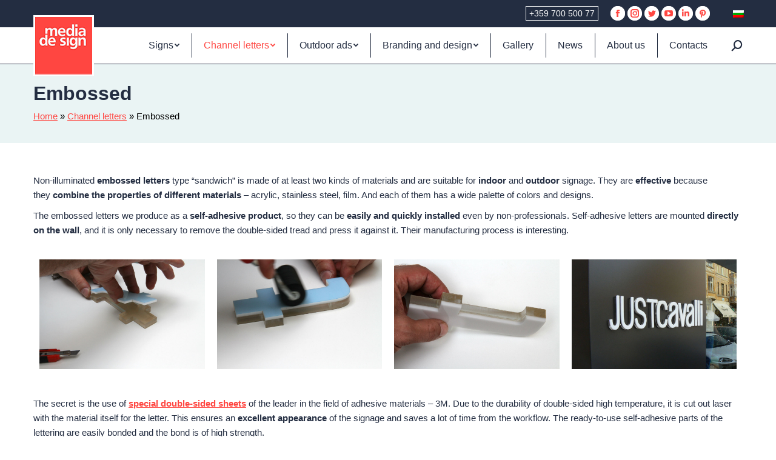

--- FILE ---
content_type: text/html; charset=UTF-8
request_url: https://www.mediadesign.bg/en/channel-letters/embossed-letters/
body_size: 43953
content:
<!DOCTYPE html>
<!--[if !(IE 6) | !(IE 7) | !(IE 8)  ]><!-->
<html lang="en-US" class="no-js">
<!--<![endif]-->

<head><meta charset="UTF-8" /><script>if(navigator.userAgent.match(/MSIE|Internet Explorer/i)||navigator.userAgent.match(/Trident\/7\..*?rv:11/i)){var href=document.location.href;if(!href.match(/[?&]nowprocket/)){if(href.indexOf("?")==-1){if(href.indexOf("#")==-1){document.location.href=href+"?nowprocket=1"}else{document.location.href=href.replace("#","?nowprocket=1#")}}else{if(href.indexOf("#")==-1){document.location.href=href+"&nowprocket=1"}else{document.location.href=href.replace("#","&nowprocket=1#")}}}}</script><script>class RocketLazyLoadScripts{constructor(){this.triggerEvents=["keydown","mousedown","mousemove","touchmove","touchstart","touchend","wheel"],this.userEventHandler=this._triggerListener.bind(this),this.touchStartHandler=this._onTouchStart.bind(this),this.touchMoveHandler=this._onTouchMove.bind(this),this.touchEndHandler=this._onTouchEnd.bind(this),this.clickHandler=this._onClick.bind(this),this.interceptedClicks=[],window.addEventListener("pageshow",(e=>{this.persisted=e.persisted})),window.addEventListener("DOMContentLoaded",(()=>{this._preconnect3rdParties()})),this.delayedScripts={normal:[],async:[],defer:[]},this.allJQueries=[]}_addUserInteractionListener(e){document.hidden?e._triggerListener():(this.triggerEvents.forEach((t=>window.addEventListener(t,e.userEventHandler,{passive:!0}))),window.addEventListener("touchstart",e.touchStartHandler,{passive:!0}),window.addEventListener("mousedown",e.touchStartHandler),document.addEventListener("visibilitychange",e.userEventHandler))}_removeUserInteractionListener(){this.triggerEvents.forEach((e=>window.removeEventListener(e,this.userEventHandler,{passive:!0}))),document.removeEventListener("visibilitychange",this.userEventHandler)}_onTouchStart(e){"HTML"!==e.target.tagName&&(window.addEventListener("touchend",this.touchEndHandler),window.addEventListener("mouseup",this.touchEndHandler),window.addEventListener("touchmove",this.touchMoveHandler,{passive:!0}),window.addEventListener("mousemove",this.touchMoveHandler),e.target.addEventListener("click",this.clickHandler),this._renameDOMAttribute(e.target,"onclick","rocket-onclick"))}_onTouchMove(e){window.removeEventListener("touchend",this.touchEndHandler),window.removeEventListener("mouseup",this.touchEndHandler),window.removeEventListener("touchmove",this.touchMoveHandler,{passive:!0}),window.removeEventListener("mousemove",this.touchMoveHandler),e.target.removeEventListener("click",this.clickHandler),this._renameDOMAttribute(e.target,"rocket-onclick","onclick")}_onTouchEnd(e){window.removeEventListener("touchend",this.touchEndHandler),window.removeEventListener("mouseup",this.touchEndHandler),window.removeEventListener("touchmove",this.touchMoveHandler,{passive:!0}),window.removeEventListener("mousemove",this.touchMoveHandler)}_onClick(e){e.target.removeEventListener("click",this.clickHandler),this._renameDOMAttribute(e.target,"rocket-onclick","onclick"),this.interceptedClicks.push(e),e.preventDefault(),e.stopPropagation(),e.stopImmediatePropagation()}_replayClicks(){window.removeEventListener("touchstart",this.touchStartHandler,{passive:!0}),window.removeEventListener("mousedown",this.touchStartHandler),this.interceptedClicks.forEach((e=>{e.target.dispatchEvent(new MouseEvent("click",{view:e.view,bubbles:!0,cancelable:!0}))}))}_renameDOMAttribute(e,t,n){e.hasAttribute&&e.hasAttribute(t)&&(event.target.setAttribute(n,event.target.getAttribute(t)),event.target.removeAttribute(t))}_triggerListener(){this._removeUserInteractionListener(this),"loading"===document.readyState?document.addEventListener("DOMContentLoaded",this._loadEverythingNow.bind(this)):this._loadEverythingNow()}_preconnect3rdParties(){let e=[];document.querySelectorAll("script[type=rocketlazyloadscript]").forEach((t=>{if(t.hasAttribute("src")){const n=new URL(t.src).origin;n!==location.origin&&e.push({src:n,crossOrigin:t.crossOrigin||"module"===t.getAttribute("data-rocket-type")})}})),e=[...new Map(e.map((e=>[JSON.stringify(e),e]))).values()],this._batchInjectResourceHints(e,"preconnect")}async _loadEverythingNow(){this.lastBreath=Date.now(),this._delayEventListeners(),this._delayJQueryReady(this),this._handleDocumentWrite(),this._registerAllDelayedScripts(),this._preloadAllScripts(),await this._loadScriptsFromList(this.delayedScripts.normal),await this._loadScriptsFromList(this.delayedScripts.defer),await this._loadScriptsFromList(this.delayedScripts.async);try{await this._triggerDOMContentLoaded(),await this._triggerWindowLoad()}catch(e){}window.dispatchEvent(new Event("rocket-allScriptsLoaded")),this._replayClicks()}_registerAllDelayedScripts(){document.querySelectorAll("script[type=rocketlazyloadscript]").forEach((e=>{e.hasAttribute("src")?e.hasAttribute("async")&&!1!==e.async?this.delayedScripts.async.push(e):e.hasAttribute("defer")&&!1!==e.defer||"module"===e.getAttribute("data-rocket-type")?this.delayedScripts.defer.push(e):this.delayedScripts.normal.push(e):this.delayedScripts.normal.push(e)}))}async _transformScript(e){return await this._littleBreath(),new Promise((t=>{const n=document.createElement("script");[...e.attributes].forEach((e=>{let t=e.nodeName;"type"!==t&&("data-rocket-type"===t&&(t="type"),n.setAttribute(t,e.nodeValue))})),e.hasAttribute("src")?(n.addEventListener("load",t),n.addEventListener("error",t)):(n.text=e.text,t());try{e.parentNode.replaceChild(n,e)}catch(e){t()}}))}async _loadScriptsFromList(e){const t=e.shift();return t?(await this._transformScript(t),this._loadScriptsFromList(e)):Promise.resolve()}_preloadAllScripts(){this._batchInjectResourceHints([...this.delayedScripts.normal,...this.delayedScripts.defer,...this.delayedScripts.async],"preload")}_batchInjectResourceHints(e,t){var n=document.createDocumentFragment();e.forEach((e=>{if(e.src){const i=document.createElement("link");i.href=e.src,i.rel=t,"preconnect"!==t&&(i.as="script"),e.getAttribute&&"module"===e.getAttribute("data-rocket-type")&&(i.crossOrigin=!0),e.crossOrigin&&(i.crossOrigin=e.crossOrigin),n.appendChild(i)}})),document.head.appendChild(n)}_delayEventListeners(){let e={};function t(t,n){!function(t){function n(n){return e[t].eventsToRewrite.indexOf(n)>=0?"rocket-"+n:n}e[t]||(e[t]={originalFunctions:{add:t.addEventListener,remove:t.removeEventListener},eventsToRewrite:[]},t.addEventListener=function(){arguments[0]=n(arguments[0]),e[t].originalFunctions.add.apply(t,arguments)},t.removeEventListener=function(){arguments[0]=n(arguments[0]),e[t].originalFunctions.remove.apply(t,arguments)})}(t),e[t].eventsToRewrite.push(n)}function n(e,t){let n=e[t];Object.defineProperty(e,t,{get:()=>n||function(){},set(i){e["rocket"+t]=n=i}})}t(document,"DOMContentLoaded"),t(window,"DOMContentLoaded"),t(window,"load"),t(window,"pageshow"),t(document,"readystatechange"),n(document,"onreadystatechange"),n(window,"onload"),n(window,"onpageshow")}_delayJQueryReady(e){let t=window.jQuery;Object.defineProperty(window,"jQuery",{get:()=>t,set(n){if(n&&n.fn&&!e.allJQueries.includes(n)){n.fn.ready=n.fn.init.prototype.ready=function(t){e.domReadyFired?t.bind(document)(n):document.addEventListener("rocket-DOMContentLoaded",(()=>t.bind(document)(n)))};const t=n.fn.on;n.fn.on=n.fn.init.prototype.on=function(){if(this[0]===window){function e(e){return e.split(" ").map((e=>"load"===e||0===e.indexOf("load.")?"rocket-jquery-load":e)).join(" ")}"string"==typeof arguments[0]||arguments[0]instanceof String?arguments[0]=e(arguments[0]):"object"==typeof arguments[0]&&Object.keys(arguments[0]).forEach((t=>{delete Object.assign(arguments[0],{[e(t)]:arguments[0][t]})[t]}))}return t.apply(this,arguments),this},e.allJQueries.push(n)}t=n}})}async _triggerDOMContentLoaded(){this.domReadyFired=!0,await this._littleBreath(),document.dispatchEvent(new Event("rocket-DOMContentLoaded")),await this._littleBreath(),window.dispatchEvent(new Event("rocket-DOMContentLoaded")),await this._littleBreath(),document.dispatchEvent(new Event("rocket-readystatechange")),await this._littleBreath(),document.rocketonreadystatechange&&document.rocketonreadystatechange()}async _triggerWindowLoad(){await this._littleBreath(),window.dispatchEvent(new Event("rocket-load")),await this._littleBreath(),window.rocketonload&&window.rocketonload(),await this._littleBreath(),this.allJQueries.forEach((e=>e(window).trigger("rocket-jquery-load"))),await this._littleBreath();const e=new Event("rocket-pageshow");e.persisted=this.persisted,window.dispatchEvent(e),await this._littleBreath(),window.rocketonpageshow&&window.rocketonpageshow({persisted:this.persisted})}_handleDocumentWrite(){const e=new Map;document.write=document.writeln=function(t){const n=document.currentScript,i=document.createRange(),r=n.parentElement;let o=e.get(n);void 0===o&&(o=n.nextSibling,e.set(n,o));const s=document.createDocumentFragment();i.setStart(s,0),s.appendChild(i.createContextualFragment(t)),r.insertBefore(s,o)}}async _littleBreath(){Date.now()-this.lastBreath>45&&(await this._requestAnimFrame(),this.lastBreath=Date.now())}async _requestAnimFrame(){return document.hidden?new Promise((e=>setTimeout(e))):new Promise((e=>requestAnimationFrame(e)))}static run(){const e=new RocketLazyLoadScripts;e._addUserInteractionListener(e)}}RocketLazyLoadScripts.run();</script>
	
			<meta name="viewport" content="width=device-width, initial-scale=1, maximum-scale=5, user-scalable=1">
		<meta name="theme-color" content="#232b51"/>	<link rel="profile" href="https://gmpg.org/xfn/11" />
	        <script type="rocketlazyloadscript" data-rocket-type="text/javascript">
            if (/Android|webOS|iPhone|iPad|iPod|BlackBerry|IEMobile|Opera Mini/i.test(navigator.userAgent)) {
                var originalAddEventListener = EventTarget.prototype.addEventListener,
                    oldWidth = window.innerWidth;

                EventTarget.prototype.addEventListener = function (eventName, eventHandler, useCapture) {
                    if (eventName === "resize") {
                        originalAddEventListener.call(this, eventName, function (event) {
                            if (oldWidth === window.innerWidth) {
                                return;
                            }
                            oldWidth = window.innerWidth;
                            if (eventHandler.handleEvent) {
                                eventHandler.handleEvent.call(this, event);
                            }
                            else {
                                eventHandler.call(this, event);
                            };
                        }, useCapture);
                    }
                    else {
                        originalAddEventListener.call(this, eventName, eventHandler, useCapture);
                    };
                };
            };
        </script>
		<meta name='robots' content='index, follow, max-image-preview:large, max-snippet:-1, max-video-preview:-1' />
<link rel="alternate" hreflang="bg" href="https://www.mediadesign.bg/%d0%be%d0%b1%d0%b5%d0%bc%d0%bd%d0%b8-%d0%b1%d1%83%d0%ba%d0%b2%d0%b8/%d1%80%d0%b5%d0%bb%d0%b5%d1%84%d0%bd%d0%b8/" />
<link rel="alternate" hreflang="en" href="https://www.mediadesign.bg/en/channel-letters/embossed-letters/" />
<link rel="alternate" hreflang="x-default" href="https://www.mediadesign.bg/%d0%be%d0%b1%d0%b5%d0%bc%d0%bd%d0%b8-%d0%b1%d1%83%d0%ba%d0%b2%d0%b8/%d1%80%d0%b5%d0%bb%d0%b5%d1%84%d0%bd%d0%b8/" />

	<!-- This site is optimized with the Yoast SEO Premium plugin v19.1 (Yoast SEO v19.5.1) - https://yoast.com/wordpress/plugins/seo/ -->
	<title>Embossed letters from acrylic, PVC or painted wood</title><style id="rocket-critical-css">.wp-block-image{margin:0 0 1em}.wp-block-image img{height:auto;max-width:100%;vertical-align:bottom}.wp-block-image:not(.is-style-rounded) img{border-radius:inherit}ul{box-sizing:border-box}:root{--wp--preset--font-size--normal:16px;--wp--preset--font-size--huge:42px}.screen-reader-text{border:0;clip:rect(1px,1px,1px,1px);-webkit-clip-path:inset(50%);clip-path:inset(50%);height:1px;margin:-1px;overflow:hidden;padding:0;position:absolute;width:1px;word-wrap:normal!important}#baguetteBox-overlay{display:none;opacity:0;position:fixed;overflow:hidden;top:0;left:0;width:100%;height:100%;z-index:1000000;background-color:#222;background-color:rgba(0,0,0,.8)}#baguetteBox-slider{position:absolute;left:0;top:0;height:100%;width:100%;white-space:nowrap}.baguetteBox-button#next-button,.baguetteBox-button#previous-button{top:50%;top:calc(50% - 30px);width:44px;height:60px}.baguetteBox-button{position:absolute;outline:0;padding:0;margin:0;border:0;-moz-border-radius:15%;border-radius:15%;background-color:#323232;background-color:rgba(50,50,50,.5);color:#ddd;font:1.6em sans-serif}.baguetteBox-button#next-button{right:2%}.baguetteBox-button#previous-button{left:2%}.baguetteBox-button#close-button{top:20px;right:2%;right:calc(2% + 6px);width:30px;height:30px}.baguetteBox-button svg{position:absolute;left:0;top:0}#cookie-notice{position:fixed;min-width:100%;height:auto;z-index:100000;font-size:13px;letter-spacing:0;line-height:20px;left:0;text-align:center;font-weight:400;font-family:-apple-system,BlinkMacSystemFont,Arial,Roboto,"Helvetica Neue",sans-serif}#cookie-notice,#cookie-notice *{-webkit-box-sizing:border-box;-moz-box-sizing:border-box;box-sizing:border-box}#cookie-notice.cn-animated{-webkit-animation-duration:.5s!important;animation-duration:.5s!important;-webkit-animation-fill-mode:both;animation-fill-mode:both}#cookie-notice .cookie-notice-container{display:block}.cn-position-bottom{bottom:0}.cookie-notice-container{padding:15px 30px;text-align:center;width:100%;z-index:2}.cn-close-icon{position:absolute;right:15px;top:50%;margin-top:-10px;width:15px;height:15px;opacity:.5;padding:10px;outline:none}.cn-close-icon:before,.cn-close-icon:after{position:absolute;content:' ';height:15px;width:2px;top:3px;background-color:rgba(128,128,128,1)}.cn-close-icon:before{transform:rotate(45deg)}.cn-close-icon:after{transform:rotate(-45deg)}#cookie-notice .cn-button{margin:0 0 0 10px;display:inline-block}.cn-text-container{margin:0 0 6px}.cn-text-container,.cn-buttons-container{display:inline-block}#cookie-notice.cookie-notice-visible.cn-effect-slide{-webkit-animation-name:slideInUp;animation-name:slideInUp}#cookie-notice.cn-effect-slide{-webkit-animation-name:slideOutDown;animation-name:slideOutDown}@-webkit-keyframes slideInUp{from{-webkit-transform:translate3d(0,100%,0);transform:translate3d(0,100%,0);visibility:visible}to{-webkit-transform:translate3d(0,0,0);transform:translate3d(0,0,0)}}@keyframes slideInUp{from{-webkit-transform:translate3d(0,100%,0);transform:translate3d(0,100%,0);visibility:visible}to{-webkit-transform:translate3d(0,0,0);transform:translate3d(0,0,0)}}@-webkit-keyframes slideOutDown{from{-webkit-transform:translate3d(0,0,0);transform:translate3d(0,0,0)}to{visibility:hidden;-webkit-transform:translate3d(0,100%,0);transform:translate3d(0,100%,0)}}@keyframes slideOutDown{from{-webkit-transform:translate3d(0,0,0);transform:translate3d(0,0,0)}to{visibility:hidden;-webkit-transform:translate3d(0,100%,0);transform:translate3d(0,100%,0)}}@media all and (max-width:900px){.cookie-notice-container #cn-notice-text{display:block}.cookie-notice-container #cn-notice-buttons{display:block}#cookie-notice .cn-button{margin:0 5px 5px}}@media all and (max-width:480px){.cookie-notice-container{padding:15px 25px}}aside,figure,header,section{display:block}*{padding:0;margin:0}html{font-size:100%;-webkit-text-size-adjust:100%;-ms-text-size-adjust:100%}strong{font-weight:700}ul{list-style:none}img{border:0;-ms-interpolation-mode:bicubic}svg:not(:root){overflow:hidden}figure,form{margin:0}button,input{font-size:100%;margin:0;vertical-align:baseline}button,input{line-height:normal}button,input[type=submit]{-webkit-appearance:button}button::-moz-focus-inner,input::-moz-focus-inner{border:0;padding:0}.owl-carousel .owl-nav.disabled,.owl-nav.disabled{display:none}.owl-carousel .owl-nav button.owl-next,.owl-carousel .owl-nav button.owl-prev{background:0 0;color:inherit;border:none;padding:0!important;font:inherit;outline:0}.pswp{display:none;position:absolute;width:100%;height:100%;left:0;top:0;-ms-touch-action:none;touch-action:none;z-index:9500;-webkit-text-size-adjust:100%;-webkit-backface-visibility:hidden;outline:0}.pswp::after,.pswp::before{content:' ';display:table}.pswp *{-webkit-box-sizing:border-box;box-sizing:border-box}.pswp__bg{position:absolute;left:0;top:0;width:100%;height:100%;background:#000;opacity:0;-webkit-transform:translateZ(0);transform:translateZ(0);-webkit-backface-visibility:hidden;will-change:opacity}.pswp__scroll-wrap{position:absolute;left:0;top:0;width:100%;height:100%;overflow:hidden}.pswp__container{-ms-touch-action:none;touch-action:none;position:absolute;left:0;right:0;top:0;bottom:0;-webkit-backface-visibility:hidden}.pswp__container{-webkit-touch-callout:none}.pswp__item{position:absolute;left:0;right:0;top:0;bottom:0;overflow:hidden}.pswp__caption .pswp__caption__center{text-align:center}.pswp button.pswp__button{height:1.5em;width:1.5em;margin-top:-.75em;background:0 0!important;font-family:icomoon-the7-font;font-size:16px;line-height:1;text-rendering:auto;-webkit-font-smoothing:antialiased;color:#fff;opacity:.5}.pswp .pswp__top-bar button.pswp__button{top:50%}.pswp button.pswp__button--close{font-size:21px}.pswp__button--close:before{content:"\eb00"}.pswp__button--share:before{content:"\ea04"}.pswp .pswp__button--arrow--left:before,.pswp .pswp__button--arrow--right:before{position:static;display:flex;justify-content:center;align-items:center;width:1.5em;height:1.5em}.pswp .pswp__button--arrow--left:before{content:"\f052"!important;background:0 0!important}.pswp .pswp__button--arrow--right:before{content:"\f053"!important;background:0 0!important}.pswp .pswp__share-tooltip{border-radius:0}.pswp__share-tooltip:before{content:'';display:block;width:0;height:0;position:absolute;top:-12px;right:15px;border:6px solid transparent;border-bottom-color:#FFF}.pswp__button{position:relative;background:0 0;overflow:visible;-webkit-appearance:none;display:block;border:0;padding:0;margin:0;float:right;opacity:.75;-webkit-box-shadow:none;box-shadow:none}.pswp__button::-moz-focus-inner{padding:0;border:0}.pswp__button,.pswp__button--arrow--left:before,.pswp__button--arrow--right:before{width:44px;height:44px}.pswp__button--fs{display:none}.pswp__button--zoom{display:none}.pswp__button--arrow--left,.pswp__button--arrow--right{background:0 0;top:50%;margin-top:-50px;width:70px;height:100px;position:absolute}.pswp__button--arrow--left{left:0}.pswp__button--arrow--right{right:0}.pswp__button--arrow--left:before,.pswp__button--arrow--right:before{content:'';top:35px;background-color:rgba(0,0,0,.3);height:30px;width:32px;position:absolute}.pswp__button--arrow--left:before{left:6px}.pswp__button--arrow--right:before{left:0;right:6px}.pswp__share-modal{display:block;background:rgba(0,0,0,.5);width:100%;height:100%;top:0;left:0;padding:10px;position:absolute;z-index:1600;opacity:0;-webkit-backface-visibility:hidden;will-change:opacity}.pswp__share-modal--hidden{display:none}.pswp__share-tooltip{min-width:150px;z-index:1620;position:absolute;background:#FFF;top:56px;border-radius:2px;display:block;width:auto;right:44px;-webkit-box-shadow:0 2px 5px rgba(0,0,0,.25);box-shadow:0 2px 5px rgba(0,0,0,.25);-webkit-transform:translateY(6px);-ms-transform:translateY(6px);transform:translateY(6px);-webkit-backface-visibility:hidden;will-change:transform}.pswp__counter{position:absolute;left:0;top:0;height:44px;font-size:13px;line-height:44px;color:#FFF;opacity:.75;padding:0 10px}.pswp__caption{position:absolute;left:0;bottom:0;width:100%;min-height:44px}.pswp__caption__center{text-align:left;max-width:420px;margin:0 auto;font-size:13px;padding:10px;line-height:20px;color:#CCC}.pswp__preloader{width:44px;height:44px;position:absolute;top:0;left:50%;margin-left:-22px;opacity:0;will-change:opacity;direction:ltr}.pswp__preloader__icn{width:20px;height:20px;margin:12px}@media screen and (max-width:1024px){.pswp__preloader{position:relative;left:auto;top:auto;margin:0;float:right}}.pswp__ui{-webkit-font-smoothing:auto;visibility:visible;opacity:1;z-index:1550}.pswp__top-bar{position:absolute;left:0;top:0;height:44px;width:100%}.pswp__caption,.pswp__top-bar{-webkit-backface-visibility:hidden;will-change:opacity}.pswp__caption,.pswp__top-bar{background-color:rgba(0,0,0,.5)}.pswp__ui--hidden .pswp__button--arrow--left,.pswp__ui--hidden .pswp__button--arrow--right,.pswp__ui--hidden .pswp__caption,.pswp__ui--hidden .pswp__top-bar{opacity:.001}.page-inner{-ms-grid-column:1;-ms-grid-row:2;grid-area:page-inner}#main-slideshow,.photo-scroller{-ms-grid-column:1;-ms-grid-row:2;grid-area:slider}.masthead{-ms-grid-column:1;-ms-grid-row:1;grid-area:header}.side-header-v-stroke.masthead,.side-header.masthead{-ms-grid-column:1;grid-area:header-side}.checkout-page-title{grid-area:checkout;-ms-grid-column:1;-ms-grid-row:4}.page-title{-ms-grid-column:1;-ms-grid-row:3;grid-area:title}.fancy-header{-ms-grid-column:1;-ms-grid-row:3;grid-area:fancyheader}.elementor-location-header{grid-area:elementor-header}#main{-ms-grid-column:1;-ms-grid-row:5;grid-area:main}.footer{-ms-grid-column:1;-ms-grid-row:6;grid-area:footer}.responsive-off .sidebar{grid-area:sidebar;-ms-grid-row:1}.responsive-off .content{grid-area:content;-ms-grid-row:1}.content,.sidebar,.wf-wrap{box-sizing:border-box}.wf-wrap{max-width:100%;padding:0 44px;margin:0 auto}.page-title .hgroup{overflow:hidden}.page-title{display:-ms-flexbox;display:-ms-flex;display:flex}.page-title-head{max-width:100%}.page-title .wf-wrap{position:relative}.page-title .wf-wrap:after{position:absolute;width:100%;bottom:0;content:""}.page-title.solid-bg .wf-wrap:after{display:none}.page-title>.wf-wrap{display:-ms-flexbox;display:-ms-flex;display:flex;-ms-align-items:center;-ms-flex-align:center;align-items:center;box-sizing:border-box}.content-left>.wf-wrap{-ms-flex-pack:center;-ms-justify-content:center;justify-content:center;-ms-align-items:flex-start;-ms-flex-align:flex-start;align-items:flex-start;-ms-flex-flow:column wrap;flex-flow:column wrap}.page-title h1{margin:0}.dt-posts-preload.iso-preloader .dt-posts-preload-activity:before{border-color:#fff transparent transparent;border-right-color:#fff!important}.iso-preloader .dt-posts-preload-activity:after{display:none}.iso-preloader .dt-posts-preload-activity:before{position:absolute;top:50%;left:50%;margin:-15px 0 0 -15px;width:50px;height:50px;border-radius:40px;box-sizing:border-box;background-color:transparent;border:2px solid;animation:dt-spin 1s infinite linear .2s}@keyframes dt-spin{0%{opacity:1}100%{opacity:1;transform:rotate(360deg)}}.dt-posts-preload .dt-posts-preload-activity{position:fixed;display:block;z-index:2000;top:50%;left:50%;margin:-25px 0 0 -25px;width:50px;height:50px;border-radius:50%}.dt-posts-preload .dt-posts-preload-activity:before{width:32px;height:32px;margin:-16px 0 0 -16px;border:3px solid #fff;border-right-color:transparent!important;border-left-color:transparent!important;animation:dt-posts-loader-rotation 1s linear infinite;content:''}@keyframes dt-posts-loader-rotation{0%{transform:rotate(0)}100%{transform:rotate(359deg)}}.sidebar{position:relative;z-index:9}.sidebar .sidebar-content{box-sizing:border-box}.sidebar-right .wf-wrap:after,.sidebar-right .wf-wrap:before{content:"";display:table}.sidebar .widget,.sidebar-content .widget{padding:0}.sidebar:not(.solid-bg):not(.bg-under-widget) .widget:first-child{padding-top:0}.sidebar .widget:first-child,.sidebar-content .widget:first-child{border-top:none}.widget:after,.widget:before{content:"";display:table;clear:both}.widget-title{margin-bottom:15px;clear:both}.cat-item,.custom-categories li{margin:5px 0 0;padding:5px 0 0}.custom-categories li{overflow:hidden;margin-top:0}.cat-item:first-child,.custom-categories>li:first-child{margin-top:0;padding-top:0;border-top:none!important}.cat-item a,.custom-categories a{text-decoration:none}.custom-categories a{display:block;clear:both}.custom-categories span.item-name{float:left}.custom-categories span.item-num{float:right;margin-left:10px}body{overflow-x:hidden}h1{margin-bottom:10px;clear:both}p{margin-bottom:10px}a{text-decoration:underline}img[class*=wp-image-]{max-width:100%;height:auto}.assistive-text{position:absolute!important;clip:rect(1px,1px,1px,1px)}#page{position:relative;overflow:hidden}.main-gradient{display:none}#main{padding:50px 0}.screen-reader-text{clip:rect(1px,1px,1px,1px);height:1px;overflow:hidden;position:absolute!important;width:1px}#page .skip-link{background-color:#f1f1f1;box-shadow:0 0 1px 1px rgba(0,0,0,.2);color:#21759b;display:block;font-size:14px;font-weight:700;left:-9999em;outline:0;padding:15px 23px 14px;text-decoration:none;text-transform:none;top:-9999em}input[type=text]{-webkit-appearance:none;-moz-appearance:none;-ms-appearance:none;appearance:none;outline:0}a.button,input[type=submit]{position:relative;display:inline-flex;align-items:center;justify-content:center;text-decoration:none;white-space:nowrap}.soc-ico{overflow:hidden}.soc-ico a{position:relative;display:-ms-inline-flexbox;display:-ms-inline-flex;display:inline-flex;-ms-align-items:center;-ms-flex-align:center;align-items:center;-ms-flex-pack:center;-ms-justify-content:center;justify-content:center;margin:2px;width:26px;height:26px;line-height:26px;text-align:center;border-radius:50%;box-sizing:border-box;text-decoration:none}.soc-ico a .soc-font-icon{position:relative;z-index:1;font-size:16px}.soc-ico a:after,.soc-ico a:before{position:absolute;top:0;left:0;width:26px;height:26px;content:"";border-radius:inherit}.soc-ico a:before{opacity:1}.soc-ico a:after{opacity:0}.soc-ico a{text-decoration:none}.dt-text-title{grid-area:header;max-width:100%}@media all and (-ms-high-contrast:none){.popup-search-wrap{box-shadow:0 0 4px rgba(0,0,0,.2)}}.dt-text-desc{grid-area:desc;max-width:100%}.icon-with-text-shortcode .text-icon{grid-area:icon;text-decoration:none}.icon-with-text-shortcode .default-btn-shortcode{justify-self:start;grid-area:button}.masthead{position:relative;z-index:102;box-sizing:border-box}.masthead:not(.side-header){display:-ms-flexbox;-ms-flex-direction:column}.top-bar{position:relative;display:-ms-flexbox;display:-ms-flex;display:flex;margin-top:0;box-sizing:border-box}.top-bar-bg,.top-bar:after{position:absolute;bottom:0;left:0;width:100%;height:100%;content:"";box-sizing:content-box}.top-bar:after{height:1px}.top-bar-bg{padding:0 1000px;margin-left:-1000px}.top-bar>.mini-widgets{display:-ms-flexbox;display:-ms-flex;display:flex;-ms-align-items:center;-ms-flex-align:center;align-items:center;-ms-flex:1 1 auto;flex:1 1 auto;-ms-justify-content:flex-start;justify-content:flex-start;-ms-flex-pack:start;-ms-flex-flow:row wrap;flex-flow:row wrap}.top-bar .mini-widgets.right-widgets,.top-bar .mini-widgets:last-child{-ms-justify-content:flex-end;justify-content:flex-end;-ms-flex-pack:end}.top-bar *{font-size:inherit;line-height:inherit}.top-bar a{text-decoration:none}.branding{line-height:0;font-size:0}.branding>a{display:block}.branding a img,.branding img{max-width:100%;height:auto}.mobile-mini-widgets{max-width:calc(100% - 45px)}.masthead .mini-widgets>*,.masthead .mobile-mini-widgets>*{display:inline-block;margin-left:10px;margin-right:10px}.dt-mobile-header .mobile-mini-widgets-in-menu>*{margin:5px 20px 5px 0}.masthead:not(.side-header) .mini-widgets>.first,.masthead:not(.side-header) .mini-widgets>:first-child,.masthead:not(.side-header) .mobile-mini-widgets>:first-child{margin-left:0}.masthead:not(.side-header) .mini-widgets>.last,.masthead:not(.side-header) .mini-widgets>:last-child,.masthead:not(.side-header) .mobile-mini-widgets>:last-child{margin-right:0}.masthead .mobile-header-bar .mobile-mini-widgets>*{margin:0 10px}.masthead .mobile-header-bar .mobile-mini-widgets>:first-child{margin-left:10px}.masthead .mobile-header-bar .mobile-mini-widgets>:last-child{margin-right:10px}.dt-mobile-header .mini-search,.masthead .mini-search{position:relative;display:inline-block;vertical-align:middle;z-index:10;max-width:100%}.dt-mobile-header .popup-search,.dt-mobile-header .searchform{position:static}.popup-search .popup-search-wrap{background:#fff}.popup-search .popup-search-wrap:before{border-bottom-color:#fff}.dt-mobile-header .popup-search .popup-search-wrap:before{border-top-color:#fff}.searchform{position:relative;z-index:3;max-width:100%}.searchform .field{max-width:100%;border-style:solid;box-sizing:border-box}.popup-search-wrap{padding:10px;position:absolute;right:-10px;top:38px;visibility:hidden;-webkit-filter:drop-shadow(0 0 4px rgba(0,0,0,.2));filter:drop-shadow(0 0 4px rgba(0,0,0,.2));-webkit-backface-visibility:hidden;-webkit-transform:translate3d(0,0,0)}.popup-search-wrap:before{position:absolute;top:-7px;right:20px;width:0;height:0;border-left:5px solid transparent;border-right:5px solid transparent;border-bottom:7px solid red;content:''}.dt-mobile-header .popup-search-wrap:before{display:none}.dt-mobile-header .popup-search-wrap:before{top:auto;bottom:-7px;border-left:5px solid transparent;border-right:5px solid transparent;border-top:7px solid;border-bottom:none}.popup-search-wrap .search-icon{position:absolute;top:0;right:20px;height:100%}.dt-mobile-header .mini-search .field{left:0;z-index:100}.dt-mobile-header .mini-search:not(.animate-search-width) .field{width:100%}.mini-search input[type=text]{margin-bottom:0}.popup-search .searchform .submit{border:none;background-color:transparent;text-decoration:none}.dt-mobile-header .popup-search .searchform .submit{position:relative}.mini-search .submit{display:-ms-flexbox;display:-ms-flex;display:flex;-ms-align-items:center;-ms-flex-align:center;align-items:center;border:none;background-color:transparent;text-decoration:none}.mini-search .search-icon{text-decoration:none;background-repeat:no-repeat;background-position:center center}.mini-search .search-icon{display:-ms-flexbox;display:-ms-flex;display:flex;-ms-align-items:center;-ms-flex-align:center;align-items:center}.popup-search .submit i{font-size:16px}.dt-mobile-header .mini-search .searchsubmit,.masthead .mini-search .searchsubmit{display:none}.masthead .soc-ico{display:inline-block;vertical-align:middle}.text-area{position:relative;display:inline-block;vertical-align:middle}.mini-widgets .text-area a:not(.dt-btn),.mobile-mini-widgets .text-area a:not(.dt-btn){text-decoration:underline}.text-area>p{margin-bottom:0}.masthead .soc-ico a{line-height:22px}.menu-line{position:absolute;display:inline-block;left:0;width:22px;height:2px;content:'';transform-origin:1.5px center}.menu-line:nth-of-type(3){top:7px}.menu-line:first-of-type{top:-7px}.microwidget-btn{position:relative;max-width:100%;text-decoration:none}.masthead .mini-widgets .microwidget-btn,.masthead .mobile-mini-widgets .microwidget-btn{display:-ms-inline-flexbox;display:-ms-inline-flex;display:inline-flex;-ms-align-items:center;-ms-flex-align:center;align-items:center}.microwidget-btn i,.microwidget-btn>span{position:relative;z-index:1}.microwidget-btn.btn-icon-align-left i{margin-right:5px}.microwidget-btn:after,.microwidget-btn:before{position:absolute;top:0;left:0;width:100%;height:100%;content:"";border-radius:inherit;-webkit-backface-visibility:hidden}.microwidget-btn:before{opacity:1}.microwidget-btn:after{opacity:0}.dt-mobile-menu-icon{text-decoration:none}.dt-mobile-menu-icon .menu-line{z-index:2}.dt-close-mobile-menu-icon,.dt-mobile-menu-icon{position:relative}.dt-close-mobile-menu-icon:after,.dt-close-mobile-menu-icon:before,.dt-mobile-menu-icon:after,.dt-mobile-menu-icon:before{position:absolute;top:0;left:0;width:100%;height:100%;content:"";border-radius:inherit;box-sizing:border-box}.dt-close-mobile-menu-icon:after,.dt-mobile-menu-icon:after{opacity:0}.dt-close-mobile-menu-icon:before,.dt-mobile-menu-icon:before{opacity:1}.lines-button{z-index:2}.dt-mobile-menu-icon .lines-button{position:relative;margin-right:0;text-align:center}.animate-position-mobile-menu-icon .dt-mobile-menu-icon .lines-button{height:20px;width:35px}.animate-position-mobile-menu-icon .dt-mobile-menu-icon .menu-line{width:35px;height:4px;border-radius:4px}.menu-line:after,.menu-line:before{position:absolute;top:0;left:0;width:100%;height:100%;content:"";border-radius:inherit;box-sizing:border-box}.menu-line:after{opacity:0}.menu-line:before{opacity:1}.dt-mobile-menu-icon .menu-line{max-width:100%;position:absolute}.dt-mobile-menu-icon .menu-line:first-of-type{top:0}.dt-mobile-menu-icon .menu-line:nth-of-type(2){top:7px}.animate-position-mobile-menu-icon .dt-mobile-menu-icon .menu-line:nth-of-type(2){top:8px}.dt-mobile-menu-icon .menu-line:nth-of-type(3){top:14px}.animate-position-mobile-menu-icon .dt-mobile-menu-icon .menu-line:nth-of-type(3){top:16px}.main-nav>li{position:relative;display:-ms-flexbox;display:-ms-flex;display:flex}.main-nav>li>a{text-decoration:none}.main-nav>li>a{position:relative;display:-ms-flexbox;display:-ms-flex;display:flex;-ms-align-items:center;-ms-flex-align:center;align-items:center}.main-nav.level-arrows-on>li.has-children>a{position:relative}.menu-text{display:block}.top-header .main-nav.level-arrows-on>li.has-children>a .menu-text{position:relative;padding-right:10px;display:inline-block;vertical-align:top}.top-header .main-nav .menu-text:after{position:absolute;top:50%;margin-top:-4px;right:0;width:8px;height:8px}.top-header .main-nav.level-arrows-on>li.has-children>a .menu-text:after{content:"\f005";font-family:icomoon-the7-font;speak:none;font-style:normal;font-weight:400;font-variant:normal;text-transform:none;font-size:8px;line-height:1;text-align:center}.sub-nav{position:absolute;visibility:hidden;z-index:200;top:100%;left:0;width:240px;opacity:0}.sub-nav{padding:0;box-shadow:0 0 4px rgba(0,0,0,.2);box-sizing:border-box}.sub-nav>li{position:relative;display:block;box-sizing:border-box}.sub-nav li:first-child:before{display:none}.sub-nav>li>a{position:relative;display:-ms-flexbox;display:-ms-flex;display:flex;-ms-align-items:center;-ms-flex-align:center;align-items:center;-ms-align-content:center;align-content:center;-ms-flex-line-pack:center;text-decoration:none}.sub-nav li a{box-sizing:border-box}.dt-mobile-header .sub-nav>li,.mobile-main-nav>li{display:-ms-flexbox;display:-ms-flex;display:flex;-ms-flex-flow:row wrap;flex-flow:row wrap}.dt-mobile-header .mobile-main-nav>li>.sub-nav{position:relative;display:none;top:0;left:0;width:100%;padding:0;visibility:visible;opacity:1;z-index:auto}.mobile-main-nav .sub-nav{background:0 0;box-shadow:none}.mobile-header-bar{display:none}.dt-mobile-header{position:fixed;top:0;height:100%;min-height:100%;width:500px;max-width:100%;z-index:9602;box-sizing:border-box;background-color:grey;transform:translate3d(-100%,0,0);overflow:hidden}html:not(.touchevents) .dt-mobile-header::-webkit-scrollbar{width:13px}html:not(.touchevents) .dt-mobile-header::-webkit-scrollbar-thumb{border-radius:10px;background-color:#1ebac8;border:4px solid #fff;box-sizing:border-box}.mobile-header-scrollbar-wrap{position:relative;width:100%;display:-ms-flexbox;display:-ms-flex;display:flex;-ms-flex-flow:column nowrap;flex-flow:column nowrap}.mobile-mini-widgets-in-menu,.show-on-first-switch,.show-on-second-switch{display:none}.mobile-mini-widgets-in-menu{padding:30px 0}.mobile-sticky-header-overlay{position:fixed;top:0;left:0;width:100%;height:100%;opacity:0;visibility:hidden}.mobile-main-nav{display:-ms-flexbox;display:-ms-flex;display:flex;-ms-flex-flow:column nowrap;flex-flow:column nowrap;-ms-flex:10 1 auto;flex:10 1 auto}.mobile-main-nav>li{position:relative;display:-ms-flexbox;display:-ms-flex;display:flex}.mobile-menu-show-divider .mobile-main-nav>li:before{content:"";position:absolute;top:-.5px;height:0;width:100%;max-width:100%;left:0}.mobile-menu-show-divider .mobile-main-nav>li:first-child:before{display:none}.mobile-main-nav>li>a{text-decoration:none;position:relative;display:-ms-flexbox;display:-ms-flex;display:flex;-ms-align-items:center;-ms-flex-align:center;align-items:center;padding:10px 30px 10px 0;-ms-flex-positive:1;-ms-flex-grow:1;flex-grow:1}.dt-mobile-header .next-level-button{position:relative;right:0;display:-ms-flexbox;display:-ms-flex;display:flex;-ms-align-self:center;-ms-flex-item-align:center;align-self:center;-ms-align-items:center;-ms-flex-align:center;align-items:center;-ms-flex-pack:center;-ms-justify-content:center;justify-content:center;min-width:30px}.dt-mobile-header .next-level-button:before{content:"\ef02";font-family:icomoon-the7-font;speak:none;font-weight:400;font-variant:normal;text-transform:none;font-size:16px;line-height:1;font-style:normal}.mobile-main-nav .sub-nav{margin-left:20px}#page #mobile-menu .sub-nav>li{padding:0;width:100%}#page .mobile-main-nav .sub-nav{width:100%}.mobile-main-nav .sub-nav>li>a{padding:10px 30px 10px 0;margin:0;-ms-flex-positive:1;-ms-flex-grow:1;flex-grow:1}.dt-mobile-menu-icon,.lines-button{display:-ms-inline-flexbox;display:-ms-inline-flex;display:inline-flex;-ms-align-items:center;-ms-flex-align:center;align-items:center;-ms-flex-pack:center;-ms-justify-content:center;justify-content:center}.dt-close-mobile-menu-icon{display:-ms-inline-flexbox;display:-ms-inline-flex;display:inline-flex;-ms-align-items:center;-ms-flex-align:center;align-items:center;-ms-flex-pack:center;-ms-justify-content:center;justify-content:center;position:absolute;top:0;z-index:9999;opacity:0;min-width:12px;min-height:12px}.dt-close-mobile-menu-icon .close-line-wrap{position:relative;width:22px;height:100%}.fade-medium-mobile-menu-close-icon .dt-close-mobile-menu-icon .close-line-wrap{width:20px;height:20px}.dt-close-mobile-menu-icon span{position:relative;display:block;margin:0;z-index:2}.dt-close-mobile-menu-icon .close-line{display:inline-block;transform-origin:50% 50%;width:22px;height:2px;position:absolute;left:0;content:''}.fade-medium-mobile-menu-close-icon .dt-close-mobile-menu-icon .close-line{width:20px;top:50%;margin-top:-1px}.dt-close-mobile-menu-icon .close-line:nth-child(2){display:none}.dt-close-mobile-menu-icon .close-line:after,.dt-close-mobile-menu-icon .close-line:before{position:absolute;top:0;left:0;width:100%;height:100%;content:"";border-radius:inherit;box-sizing:border-box}.dt-close-mobile-menu-icon .close-line:after{opacity:0}.dt-close-mobile-menu-icon .close-line:before{opacity:1}.dt-close-mobile-menu-icon .close-line:first-child{transform:rotate3d(0,0,1,45deg)}.dt-close-mobile-menu-icon .close-line:last-child{transform:rotate3d(0,0,1,-45deg)}.masthead .mobile-header-bar{position:relative;min-height:150px;width:100%;-ms-align-items:stretch;-ms-flex-align:stretch;align-items:stretch;-ms-align-content:stretch;align-content:stretch;-ms-justify-content:space-between;justify-content:space-between;-ms-flex-pack:justify}.mobile-header-bar>*{display:-ms-flexbox;display:-ms-flex;display:flex;-ms-align-items:center;-ms-flex-align:center;align-items:center}.mobile-header-bar .mobile-branding{line-height:0}.mobile-header-bar .mobile-branding img{max-width:100%;height:auto}.post-rollover{position:relative;display:block;line-height:0;text-decoration:none}.post-rollover i{position:absolute;top:0;left:0;width:100%;height:100%;opacity:0}.layzr-bg{background-position:center center;background-repeat:no-repeat}.layzr-bg.post-rollover{background-size:auto 30%}img.lazy-load{opacity:0}img.is-loaded{opacity:1}.scroll-top{position:fixed;display:-ms-flexbox;display:-ms-flex;display:flex;-ms-align-items:center;-ms-flex-align:center;align-items:center;-ms-flex-pack:center;-ms-justify-content:center;justify-content:center;right:10px;bottom:10px;width:40px;height:40px;opacity:0;z-index:-1;filter:alpha(opacity=0);-ms-filter:"progid:DXImageTransform.Microsoft.Alpha(Opacity=0)";text-decoration:none;background-color:#000;background-color:rgba(0,0,0,.2)}.scroll-top:before{content:"\f0290";font-family:icomoon-the7-font;speak:none;font-style:normal;font-weight:400;font-variant:normal;text-transform:none;font-size:20px;line-height:1;color:#fff}.mini-wpml{position:relative}@font-face{font-display:swap;font-family:icomoon-the7-font;src:url(https://www.mediadesign.bg/wp-content/themes/dt-the7/fonts/icomoon-the7-font/icomoon-the7-font.ttf?wi57p5) format('truetype'),url(https://www.mediadesign.bg/wp-content/themes/dt-the7/fonts/icomoon-the7-font/icomoon-the7-font.woff?wi57p5) format('woff');font-weight:400;font-style:normal}[class*=icomoon-the7-],[class*=the7-mw-],[class^=soc-font-],[class^=icomoon-the7-],[class^=the7-mw-]{font-family:icomoon-the7-font!important;speak:none;font-style:normal;font-weight:400;font-variant:normal;text-transform:none;line-height:1;-webkit-font-smoothing:antialiased;-moz-osx-font-smoothing:grayscale}[class*=the7-mw-]:before,[class^=the7-mw-]:before{font-family:inherit!important;margin:0!important}.the7-mw-icon-search-bold:before{content:"\ec051"}.icomoon-the7-font-the7-arrow-29:before{content:"\f029"}.facebook .soc-font-icon:before{content:"\f106"}.instagram .soc-font-icon:before{content:"\f111"}.linkedin .soc-font-icon:before{content:"\f113"}.pinterest .soc-font-icon:before{content:"\f115"}.twitter .soc-font-icon:before{content:"\f127"}.you-tube .soc-font-icon:before{content:"\f138"}.widget .instagram-photos{overflow:hidden;padding-top:5px}.instagram-photos a{position:relative;float:left;max-width:115px;border-right:2px solid transparent;border-bottom:2px solid transparent;line-height:0;opacity:0;-webkit-box-sizing:border-box;box-sizing:border-box}.widget .instagram-photos a{max-width:77px}.instagram-photos img{max-width:100%;width:100%;height:auto}.instagram-photos a i{position:absolute;top:0;left:0;width:100%;height:100%;opacity:0}:root{--the7-accent-bg-color:#232b51;--the7-accent-color:#232b51;--the7-additional-logo-elements-font-family:"Open Sans", Helvetica, Arial, Verdana, sans-serif;--the7-additional-logo-elements-font-size:20px;--the7-additional-logo-elements-icon-size:0px;--the7-additional-menu-elements-color:#232d41;--the7-additional-menu-elements-font-family:"Open Sans", Helvetica, Arial, Verdana, sans-serif;--the7-additional-menu-elements-font-size:14px;--the7-additional-menu-elements-font-weight:600;--the7-additional-menu-elements-icon-color:#232d41;--the7-additional-menu-elements-icon-size:18px;--the7-base-border-radius:3px;--the7-base-color:#232d41;--the7-base-font-family:"Open Sans", Helvetica, Arial, Verdana, sans-serif;--the7-base-font-size:14px;--the7-base-line-height:22px;--the7-beautiful-loading-bg:#ffffff;--the7-beautiful-spinner-color:#232b51;--the7-body-bg-attachment:fixed;--the7-body-bg-color:#ffffff;--the7-body-bg-image:none;--the7-body-bg-position-x:center;--the7-body-bg-position-y:center;--the7-body-bg-repeat:no-repeat;--the7-body-bg-size:cover;--the7-border-radius-size:3px;--the7-bottom-bar-bottom-padding:10px;--the7-bottom-bar-height:60px;--the7-bottom-bar-line-size:1px;--the7-bottom-bar-menu-switch:778px;--the7-bottom-bar-switch:990px;--the7-bottom-bar-top-padding:10px;--the7-bottom-bg-color:#232d41;--the7-bottom-bg-image:none;--the7-bottom-bg-position-x:center;--the7-bottom-bg-position-y:top;--the7-bottom-bg-repeat:repeat;--the7-bottom-color:#ffffff;--the7-bottom-content-padding:0px;--the7-bottom-input-border-width:1px;--the7-bottom-input-padding:5px;--the7-bottom-logo-bottom-padding:7px;--the7-bottom-logo-left-padding:0px;--the7-bottom-logo-right-padding:20px;--the7-bottom-logo-top-padding:7px;--the7-bottom-overlay-content-padding:0px;--the7-box-width:1280px;--the7-breadcrumbs-bg-color:rgba(15,18,19,0.1);--the7-breadcrumbs-border-color:rgba(255,255,255,0.5);--the7-breadcrumbs-border-radius:3px;--the7-breadcrumbs-border-width:0px;--the7-breadcrumbs-font-family:"Open Sans", Helvetica, Arial, Verdana, sans-serif;--the7-breadcrumbs-font-size:14px;--the7-breadcrumbs-line-height:20px;--the7-breadcrumbs-margin-bottom:0px;--the7-breadcrumbs-margin-left:0px;--the7-breadcrumbs-margin-right:0px;--the7-breadcrumbs-margin-top:0px;--the7-breadcrumbs-padding-bottom:2px;--the7-breadcrumbs-padding-left:12px;--the7-breadcrumbs-padding-right:12px;--the7-breadcrumbs-padding-top:3px;--the7-breadcrumbs-text-transform:none;--the7-btn-bg-color:#232b51;--the7-btn-border-color:#232b51;--the7-btn-border-hover-color:#232b51;--the7-btn-color:#ffffff;--the7-btn-hover-bg-color:#e30613;--the7-btn-hover-color:#ffffff;--the7-btn-l-border-radius:5px;--the7-btn-l-border-style:solid;--the7-btn-l-border-width:0px;--the7-btn-l-font-family:"Open Sans", Helvetica, Arial, Verdana, sans-serif;--the7-btn-l-font-size:18px;--the7-btn-l-font-weight:600;--the7-btn-l-icon-size:18px;--the7-btn-l-letter-spacing:0px;--the7-btn-l-line-height:20px;--the7-btn-l-min-height:1px;--the7-btn-l-min-width:1px;--the7-btn-l-padding:17px 24px 16px 24px;--the7-btn-l-text-transform:none;--the7-btn-m-border-radius:4px;--the7-btn-m-border-style:solid;--the7-btn-m-border-width:0px;--the7-btn-m-font-family:"Open Sans", Helvetica, Arial, Verdana, sans-serif;--the7-btn-m-font-size:14px;--the7-btn-m-font-weight:600;--the7-btn-m-icon-size:14px;--the7-btn-m-letter-spacing:0px;--the7-btn-m-line-height:16px;--the7-btn-m-min-height:1px;--the7-btn-m-min-width:1px;--the7-btn-m-padding:12px 18px 11px 18px;--the7-btn-m-text-transform:none;--the7-btn-s-border-radius:3px;--the7-btn-s-border-style:solid;--the7-btn-s-border-width:0px;--the7-btn-s-font-family:"Open Sans", Helvetica, Arial, Verdana, sans-serif;--the7-btn-s-font-size:12px;--the7-btn-s-font-weight:700;--the7-btn-s-icon-size:12px;--the7-btn-s-letter-spacing:0px;--the7-btn-s-line-height:14px;--the7-btn-s-min-height:1px;--the7-btn-s-min-width:1px;--the7-btn-s-padding:8px 14px 7px 14px;--the7-btn-s-text-transform:none;--the7-button-shadow-blur:10px;--the7-button-shadow-color:rgba(0,0,0,0);--the7-button-shadow-horizontal:0px;--the7-button-shadow-hover-blur:10px;--the7-button-shadow-hover-color:rgba(0,0,0,0);--the7-button-shadow-hover-horizontal:0px;--the7-button-shadow-hover-spread:0px;--the7-button-shadow-hover-vertical:0px;--the7-button-shadow-spread:0px;--the7-button-shadow-vertical:0px;--the7-classic-menu-bottom-margin:0px;--the7-close-menu-caption-color-hover:#000000;--the7-close-menu-caption-color:#000000;--the7-close-menu-caption-font-family:"Roboto", Helvetica, Arial, Verdana, sans-serif;--the7-close-menu-caption-font-size:16px;--the7-close-menu-caption-gap:20px;--the7-close-menu-caption-text-transform:uppercase;--the7-close-mobile-menu-caption-color-hover:#ffffff;--the7-close-mobile-menu-caption-color:#ffffff;--the7-close-mobile-menu-caption-font-family:"Roboto", Helvetica, Arial, Verdana, sans-serif;--the7-close-mobile-menu-caption-font-size:16px;--the7-close-mobile-menu-caption-gap:10px;--the7-close-mobile-menu-caption-text-transform:none;--the7-content-boxes-bg:rgba(242,243,243,0.9);--the7-content-width:1250px;--the7-divider-bg-color:rgba(0,0,0,0);--the7-divider-color:rgba(204,204,204,0.5);--the7-filter-border-radius:100px;--the7-filter-decoration-line-size:2px;--the7-filter-font-family:"Open Sans", Helvetica, Arial, Verdana, sans-serif;--the7-filter-font-size:13px;--the7-filter-font-weight:600;--the7-filter-item-margin-bottom:0px;--the7-filter-item-margin-left:0px;--the7-filter-item-margin-right:5px;--the7-filter-item-margin-top:0px;--the7-filter-item-padding-bottom:6px;--the7-filter-item-padding-left:16px;--the7-filter-item-padding-right:15px;--the7-filter-item-padding-top:6px;--the7-filter-pointer-bg-radius:100px;--the7-filter-pointer-border-width:2px;--the7-filter-text-transform:none;--the7-first-switch-header-padding-left:20px;--the7-first-switch-header-padding-right:20px;--the7-first-switch-mobile-header-height:100px;--the7-first-switch:1023px;--the7-float-menu-bg:#ffffff;--the7-float-menu-height:60px;--the7-float-menu-line-decoration-color:#606060;--the7-float-menu-line-decoration-size:1px;--the7-floating-header-bg-image:none;--the7-floating-header-bg-position-x:center;--the7-floating-header-bg-position-y:center;--the7-floating-header-bg-repeat:repeat;--the7-floating-header-bg-size:cover;--the7-floating-logo-bottom-padding:0px;--the7-floating-logo-left-padding:0px;--the7-floating-logo-right-padding:25px;--the7-floating-logo-top-padding:0px;--the7-floating-menu-active-last-color:#ff4641;--the7-floating-menu-color-active:#ff4641;--the7-floating-menu-color-hover:#ff4641;--the7-floating-menu-color:#232d41;--the7-floating-menu-hover-last-color:#ff4641;--the7-floating-mixed-logo-bottom-padding:0px;--the7-floating-mixed-logo-left-padding:0px;--the7-floating-mixed-logo-right-padding:0px;--the7-floating-mixed-logo-top-padding:0px;--the7-floating-mobile-logo-bottom-padding:0px;--the7-floating-mobile-logo-left-padding:0px;--the7-floating-mobile-logo-right-padding:0px;--the7-floating-mobile-logo-top-padding:0px;--the7-footer-bg-color:#eaf4f4;--the7-footer-bg-image:none;--the7-footer-bg-position-x:center;--the7-footer-bg-position-y:top;--the7-footer-bg-repeat:repeat;--the7-footer-bottom-padding:0px;--the7-footer-decoration-line-size:1px;--the7-footer-left-padding:40px;--the7-footer-outline-color:rgba(102,102,102,0.96);--the7-footer-right-padding:40px;--the7-footer-switch-colums:970px;--the7-footer-switch:970px;--the7-footer-top-padding:20px;--the7-general-border-radius:3px;--the7-general-title-responsiveness:990px;--the7-h1-font-family:"Tahoma", Helvetica, Arial, Verdana, sans-serif;--the7-h1-font-size-desktop:30px;--the7-h1-font-size:30px;--the7-h1-font-weight:600;--the7-h1-line-height-desktop:33px;--the7-h1-line-height:33px;--the7-h1-text-transform:none;--the7-h2-font-family:"Tahoma", Helvetica, Arial, Verdana, sans-serif;--the7-h2-font-size-desktop:26px;--the7-h2-font-size:26px;--the7-h2-font-weight:600;--the7-h2-line-height-desktop:30px;--the7-h2-line-height:30px;--the7-h2-text-transform:none;--the7-h3-font-family:"Tahoma", Helvetica, Arial, Verdana, sans-serif;--the7-h3-font-size-desktop:20px;--the7-h3-font-size:20px;--the7-h3-font-weight:600;--the7-h3-line-height-desktop:34px;--the7-h3-line-height:34px;--the7-h3-text-transform:none;--the7-h4-font-family:"Open Sans", Helvetica, Arial, Verdana, sans-serif;--the7-h4-font-size-desktop:18px;--the7-h4-font-size:18px;--the7-h4-line-height-desktop:26px;--the7-h4-line-height:26px;--the7-h4-text-transform:none;--the7-h5-font-family:"Open Sans", Helvetica, Arial, Verdana, sans-serif;--the7-h5-font-size-desktop:15px;--the7-h5-font-size:15px;--the7-h5-font-weight:600;--the7-h5-line-height-desktop:25px;--the7-h5-line-height:25px;--the7-h5-text-transform:none;--the7-h6-font-family:"Open Sans", Helvetica, Arial, Verdana, sans-serif;--the7-h6-font-size-desktop:13px;--the7-h6-font-size:13px;--the7-h6-line-height-desktop:25px;--the7-h6-line-height:25px;--the7-h6-text-transform:none;--the7-hamburger-border-width:0px;--the7-hamburger-close-border-radius:0px;--the7-hamburger-close-border-width:0px;--the7-hamburger-mobile-close-border-radius:0px;--the7-hamburger-mobile-close-border-width:0px;--the7-header-bg-color:#ffffff;--the7-header-bg-image:none;--the7-header-bg-position-x:center;--the7-header-bg-position-y:center;--the7-header-bg-repeat:no-repeat;--the7-header-bg-size:cover;--the7-header-classic-menu-line-size:1px;--the7-header-decoration-size:1px;--the7-header-decoration:#232d41;--the7-header-floating-navigation-bg-repeat:no-repeat;--the7-header-height:60px;--the7-header-left-padding:40px;--the7-header-mobile-left-padding:0px;--the7-header-mobile-menu-bottom-padding:30px;--the7-header-mobile-menu-left-padding:30px;--the7-header-mobile-menu-right-padding:15px;--the7-header-mobile-menu-top-padding:45px;--the7-header-mobile-right-padding:0px;--the7-header-right-padding:40px;--the7-header-side-content-width:300px;--the7-header-side-width:300px;--the7-header-slide-out-width:400px;--the7-header-switch-paddings:0px;--the7-header-transparent-bg-color:#eeee22;--the7-input-bg-color:#fcfcfc;--the7-input-border-color:rgba(173,176,182,0.3);--the7-input-border-radius:0px;--the7-input-color:#787d85;--the7-input-height:38px;--the7-left-content-padding:0px;--the7-left-input-border-width:1px;--the7-left-input-padding:15px;--the7-left-overlay-content-padding:0px;--the7-lightbox-arrow-size:62px;--the7-links-color:#ff4641;--the7-logo-area-left-padding-bottom:0px;--the7-logo-area-left-padding-left:0px;--the7-logo-area-left-padding-right:0px;--the7-logo-area-right-padding-bottom:0px;--the7-logo-area-right-padding-left:0px;--the7-logo-area-right-padding-right:0px;--the7-main-logo-bottom-padding:0px;--the7-main-logo-left-padding:0px;--the7-main-logo-right-padding:0px;--the7-main-logo-top-padding:0px;--the7-main-menu-icon-size:18px;--the7-mega-col-padding-bottom:20px;--the7-mega-col-padding-left:10px;--the7-mega-col-padding-right:10px;--the7-mega-col-padding-top:20px;--the7-mega-menu-desc-color:#ffffff;--the7-mega-menu-desc-font-family:"Open Sans", Helvetica, Arial, Verdana, sans-serif;--the7-mega-menu-desc-font-size:13px;--the7-mega-menu-title-color:#ffffff;--the7-mega-menu-title-font-family:"Open Sans", Helvetica, Arial, Verdana, sans-serif;--the7-mega-menu-title-font-size:15px;--the7-mega-menu-title-icon-size:15px;--the7-mega-menu-title-text-transform:none;--the7-mega-menu-widget-color:#ffffff;--the7-mega-menu-widget-title-color:#ffffff;--the7-mega-submenu-col-width:240px;--the7-mega-submenu-item-2-level-spacing:0px;--the7-mega-submenu-item-padding-bottom:10px;--the7-mega-submenu-item-padding-left:0px;--the7-mega-submenu-item-padding-right:0px;--the7-mega-submenu-item-padding-top:0px;--the7-mega-submenu-padding-bottom:0px;--the7-mega-submenu-padding-left:10px;--the7-mega-submenu-padding-right:10px;--the7-mega-submenu-padding-top:0px;--the7-megamenu-title-active-color:#232b51;--the7-megamenu-title-hover-color:#232b51;--the7-menu-active-color:#ff4641;--the7-menu-active-decor-color:#ff0044;--the7-menu-active-last-color:#ff4641;--the7-menu-active-line-decor-color:rgba(130,36,227,0.3);--the7-menu-area-below-padding-bottom:0px;--the7-menu-area-below-padding-left:0px;--the7-menu-area-below-padding-right:0px;--the7-menu-area-left-padding-bottom:0px;--the7-menu-area-left-padding-left:0px;--the7-menu-area-left-padding-right:0px;--the7-menu-area-right-padding-bottom:0px;--the7-menu-area-right-padding-left:15px;--the7-menu-area-right-padding-right:0px;--the7-menu-area-right-padding-top:0px;--the7-menu-area-top-line-padding-bottom:0px;--the7-menu-area-top-line-padding-left:0px;--the7-menu-area-top-line-padding-right:0px;--the7-menu-area-top-line-right-padding-bottom:0px;--the7-menu-area-top-line-right-padding-left:0px;--the7-menu-area-top-line-right-padding-right:0px;--the7-menu-caption-font-family:"Roboto", Helvetica, Arial, Verdana, sans-serif;--the7-menu-caption-font-size:16px;--the7-menu-caption-gap:10px;--the7-menu-caption-text-transform:none;--the7-menu-click-decor-bg-color:rgba(35,43,81,0.2);--the7-menu-color:#232d41;--the7-menu-decor-border-radius:0px;--the7-menu-font-family:"Open Sans", Helvetica, Arial, Verdana, sans-serif;--the7-menu-font-size:16px;--the7-menu-hover-color:#ff4641;--the7-menu-hover-decor-color:#ff0044;--the7-menu-hover-last-color:#ff4641;--the7-menu-item-divider-width:1px;--the7-menu-item-margin-bottom:0px;--the7-menu-item-margin-left:5px;--the7-menu-item-margin-right:5px;--the7-menu-item-margin-top:0px;--the7-menu-item-padding-bottom:15px;--the7-menu-item-padding-left:15px;--the7-menu-item-padding-right:15px;--the7-menu-item-padding-top:15px;--the7-menu-line-decor-color:#ff0044;--the7-menu-tem-divider-color:#232d41;--the7-menu-tem-divider-height:40px;--the7-menu-text-transform:none;--the7-message-color:#ffffff;--the7-microwidget-button-2-bg:rgba(255,255,255,0);--the7-microwidget-button-2-border-color:rgba(255,255,255,0);--the7-microwidget-button-2-border-radius:0px;--the7-microwidget-button-2-border-width:1px;--the7-microwidget-button-2-bottom-padding:10px;--the7-microwidget-button-2-color:#ff4641;--the7-microwidget-button-2-font-family:"Arial", Helvetica, Arial, Verdana, sans-serif;--the7-microwidget-button-2-font-size:38px;--the7-microwidget-button-2-font-weight:600;--the7-microwidget-button-2-hover-bg:rgba(255,255,255,0);--the7-microwidget-button-2-hover-border-color:rgba(255,255,255,0);--the7-microwidget-button-2-hover-color:#ff0000;--the7-microwidget-button-2-icon-gap:5px;--the7-microwidget-button-2-icon-size:14px;--the7-microwidget-button-2-left-padding:20px;--the7-microwidget-button-2-right-padding:20px;--the7-microwidget-button-2-top-padding:10px;--the7-microwidget-button-bg:#ff4641;--the7-microwidget-button-border-color:#232b51;--the7-microwidget-button-border-radius:0px;--the7-microwidget-button-border-width:1px;--the7-microwidget-button-bottom-padding:8px;--the7-microwidget-button-color:#ffffff;--the7-microwidget-button-font-family:"Open Sans", Helvetica, Arial, Verdana, sans-serif;--the7-microwidget-button-font-size:14px;--the7-microwidget-button-font-weight:600;--the7-microwidget-button-hover-bg:#232b51;--the7-microwidget-button-hover-border-color:#232b51;--the7-microwidget-button-hover-color:#ffffff;--the7-microwidget-button-icon-gap:5px;--the7-microwidget-button-icon-size:14px;--the7-microwidget-button-left-padding:20px;--the7-microwidget-button-right-padding:20px;--the7-microwidget-button-top-padding:8px;--the7-microwidgets-in-top-line-color:#888888;--the7-microwidgets-in-top-line-font-family:"Open Sans", Helvetica, Arial, Verdana, sans-serif;--the7-microwidgets-in-top-line-font-size:20px;--the7-microwidgets-in-top-line-icon-color:#888888;--the7-microwidgets-in-top-line-icon-size:16px;--the7-mixed-logo-bottom-padding:0px;--the7-mixed-logo-left-padding:0px;--the7-mixed-logo-right-padding:0px;--the7-mixed-logo-top-padding:0px;--the7-mobile-floating-header-bg-color:#232d41;--the7-mobile-footer-bottom-padding:0px;--the7-mobile-footer-left-padding:20px;--the7-mobile-footer-right-padding:20px;--the7-mobile-footer-top-padding:20px;--the7-mobile-hamburger-border-width:0px;--the7-mobile-header-bg-color:#232d41;--the7-mobile-header-decoration-color:#ffffff;--the7-mobile-header-decoration-size:1px;--the7-mobile-logo-bottom-padding:0px;--the7-mobile-logo-left-padding:0px;--the7-mobile-logo-right-padding:0px;--the7-mobile-logo-top-padding:0px;--the7-mobile-menu-active-color:#232b51;--the7-mobile-menu-bg-color:#ffffff;--the7-mobile-menu-caption-font-family:"Roboto", Helvetica, Arial, Verdana, sans-serif;--the7-mobile-menu-caption-font-size:16px;--the7-mobile-menu-caption-gap:10px;--the7-mobile-menu-caption-text-transform:none;--the7-mobile-menu-color:#262b2e;--the7-mobile-menu-divider-color:rgba(38,43,46,0.12);--the7-mobile-menu-divider-height:1px;--the7-mobile-menu-font-family:"Open Sans", Helvetica, Arial, Verdana, sans-serif;--the7-mobile-menu-font-size:14px;--the7-mobile-menu-font-weight:600;--the7-mobile-menu-hover-color:#232b51;--the7-mobile-menu-microwidgets-color:#262b2e;--the7-mobile-menu-microwidgets-font-family:"Open Sans", Helvetica, Arial, Verdana, sans-serif;--the7-mobile-menu-microwidgets-font-size:13px;--the7-mobile-menu-microwidgets-font-weight:600;--the7-mobile-menu-microwidgets-icon-color:#262b2e;--the7-mobile-menu-microwidgets-icon-size:16px;--the7-mobile-menu-text-transform:uppercase;--the7-mobile-menu-width:300px;--the7-mobile-microwidgets-color:#232b51;--the7-mobile-microwidgets-font-family:"Open Sans", Helvetica, Arial, Verdana, sans-serif;--the7-mobile-microwidgets-font-size:14px;--the7-mobile-microwidgets-font-weight:600;--the7-mobile-microwidgets-icon-color:#232b51;--the7-mobile-microwidgets-icon-size:16px;--the7-mobile-overlay-bg-color:rgba(17,17,17,0.5);--the7-mobile-page-bottom-margin:50px;--the7-mobile-page-left-margin:20px;--the7-mobile-page-right-margin:20px;--the7-mobile-page-top-margin:50px;--the7-mobile-sub-menu-font-family:"Open Sans", Helvetica, Arial, Verdana, sans-serif;--the7-mobile-sub-menu-font-size:13px;--the7-mobile-sub-menu-font-weight:600;--the7-mobile-sub-menu-text-transform:none;--the7-mobile-toggle-menu-bg-color:rgba(225,225,225,0);--the7-mobile-toggle-menu-bg-hover-color:rgba(225,225,225,0);--the7-mobile-toggle-menu-border-radius:0px;--the7-mobile-toggle-menu-color:#ffffff;--the7-mobile-toggle-menu-hover-color:#c1c1c1;--the7-mw-address-icon-size:16px;--the7-mw-clock-icon-size:16px;--the7-mw-email-icon-size:16px;--the7-mw-login-icon-size:16px;--the7-mw-phone-icon-size:16px;--the7-mw-search-bg-active-width:500px;--the7-mw-search-bg-color:#ffffff;--the7-mw-search-bg-height:30px;--the7-mw-search-bg-width:400px;--the7-mw-search-border-color:#232d41;--the7-mw-search-border-radius:5px;--the7-mw-search-border-width:1px;--the7-mw-search-color:#232d41;--the7-mw-search-font-family:"Open Sans", Helvetica, Arial, Verdana, sans-serif;--the7-mw-search-font-size:14px;--the7-mw-search-icon-size:14px;--the7-mw-search-left-padding:12px;--the7-mw-search-overlay-bg:rgba(0,0,0,0.9);--the7-mw-search-right-padding:20px;--the7-mw-skype-icon-size:16px;--the7-mw-woocommerce-cart-icon-size:16px;--the7-navigation-bg-color:#ffffff;--the7-navigation-line-bg:#ffffff;--the7-navigation-line-decoration-color:#dd9933;--the7-navigation-line-decoration-line-size:1px;--the7-navigation-line-sticky-bg:#000000;--the7-navigation-margin:50px;--the7-outside-item-custom-margin:60px;--the7-page-bg-color:#ffffff;--the7-page-bg-image:none;--the7-page-bg-position-x:center;--the7-page-bg-position-y:top;--the7-page-bg-repeat:no-repeat;--the7-page-bg-size:cover;--the7-page-bottom-margin:50px;--the7-page-left-margin:40px;--the7-page-responsive-title-height:100px;--the7-page-responsive-title-line-height:30px;--the7-page-right-margin:40px;--the7-page-title-bg-color:#eaf4f4;--the7-page-title-bg-image:none;--the7-page-title-bg-position-x:center;--the7-page-title-bg-position-y:center;--the7-page-title-bg-repeat:repeat;--the7-page-title-bg-size:auto auto;--the7-page-title-border-height:1px;--the7-page-title-border-style:solid;--the7-page-title-bottom-padding:0%;--the7-page-title-breadcrumbs-color:#4c4b4a;--the7-page-title-color:#232d41;--the7-page-title-decorative-line-height:1px;--the7-page-title-font-family:"Tahoma", Helvetica, Arial, Verdana, sans-serif;--the7-page-title-font-weight:600;--the7-page-title-height:130px;--the7-page-title-line-color:rgba(204,204,204,0.5);--the7-page-title-line-height:32px;--the7-page-title-line-style:solid;--the7-page-title-overlay-color:rgba(0,0,0,0.5);--the7-page-title-text-transform:none;--the7-page-title-top-padding:0%;--the7-page-top-margin:50px;--the7-project-rollover-bg-color-2:135deg, rgba(46,221,237,0.82) 30%, rgba(0,132,187,0.82) 100%;--the7-project-rollover-bg-color:rgba(46,221,237,0.82);--the7-right-content-padding:0px;--the7-right-input-border-width:1px;--the7-right-input-padding:15px;--the7-right-overlay-content-padding:0px;--the7-rollover-bg-color-2:135deg, rgba(46,221,237,0.3) 30%, rgba(0,132,187,0.3) 100%;--the7-rollover-bg-color:rgba(46,221,237,0.3);--the7-second-switch-header-padding-left:20px;--the7-second-switch-header-padding-right:20px;--the7-second-switch-mobile-header-height:100px;--the7-second-switch:759px;--the7-secondary-text-color:#999999;--the7-side-header-h-stroke-height:130px;--the7-side-header-v-stroke-width:60px;--the7-sidebar-distace-to-content:50px;--the7-sidebar-outline-color:rgba(0,0,0,0.06);--the7-sidebar-responsiveness:970px;--the7-sidebar-width:25%;--the7-soc-ico-hover-color:#232b51;--the7-soc-icons-bg-size:24px;--the7-soc-icons-border-radius:100px;--the7-soc-icons-border-width:1px;--the7-soc-icons-gap:4px;--the7-soc-icons-size:16px;--the7-sticky-header-overlay-bg:rgba(17,17,17,0.4);--the7-strype-1-backgrounds-bg-color:#44bb70;--the7-strype-1-bg-color:#f2f3f3;--the7-strype-1-bg-image:none;--the7-strype-1-bg-position-y:center;--the7-strype-1-bg-repeat:repeat;--the7-strype-1-bg-size:auto;--the7-strype-1-boxes-bg:rgba(221,223,223,0.5);--the7-strype-1-color:#676b6d;--the7-strype-1-divider-bg-color:#dd3333;--the7-strype-1-header-color:#262b2e;--the7-strype-2-backgrounds-bg-color:rgba(255,255,255,0.15);--the7-strype-2-bg-color:#171b1e;--the7-strype-2-bg-image:none;--the7-strype-2-bg-position-y:center;--the7-strype-2-bg-repeat:repeat;--the7-strype-2-bg-size:auto;--the7-strype-2-boxes-bg:rgba(255,255,255,0.1);--the7-strype-2-color:#ffffff;--the7-strype-2-divider-bg-color:rgba(255,255,255,0.15);--the7-strype-2-header-color:#ffffff;--the7-strype-3-backgrounds-bg-color:#252728;--the7-strype-3-bg-color:#b3ecfd;--the7-strype-3-bg-image:url('https://www.mediadesign.bg/wp-content/themes/dt-the7/inc/presets/images/full/skin07s.stripes-stripe-3-bg-image.jpg');--the7-strype-3-bg-position-y:center;--the7-strype-3-bg-repeat:repeat;--the7-strype-3-bg-size:auto;--the7-strype-3-boxes-bg:#ffffff;--the7-strype-3-color:#262b2e;--the7-strype-3-divider-bg-color:rgba(255,255,255,0.15);--the7-strype-3-header-color:#262b2e;--the7-sub-menu-icon-size:14px;--the7-sub-subtitle-font-family:"Open Sans", Helvetica, Arial, Verdana, sans-serif;--the7-sub-subtitle-font-size:10px;--the7-submenu-active-bg:rgba(255,255,255,0.07);--the7-submenu-active-color:#ff4641;--the7-submenu-bg-color:#ffffff;--the7-submenu-color:#232d41;--the7-submenu-font-family:"Open Sans", Helvetica, Arial, Verdana, sans-serif;--the7-submenu-font-size:15px;--the7-submenu-hover-bg:rgba(255,255,255,0.07);--the7-submenu-hover-color:#ff4641;--the7-submenu-item-margin-bottom:0px;--the7-submenu-item-margin-left:0px;--the7-submenu-item-margin-right:0px;--the7-submenu-item-margin-top:0px;--the7-submenu-item-padding-bottom:8px;--the7-submenu-item-padding-left:10px;--the7-submenu-item-padding-right:10px;--the7-submenu-item-padding-top:8px;--the7-submenu-padding-bottom:10px;--the7-submenu-padding-left:10px;--the7-submenu-padding-right:10px;--the7-submenu-padding-top:10px;--the7-submenu-text-transform:none;--the7-submenu-width:300px;--the7-subtitle-font-family:"Arial", Helvetica, Arial, Verdana, sans-serif;--the7-subtitle-font-size:11px;--the7-subtitle-font-style:italic;--the7-subtitle-font-weight:400;--the7-switch-content-paddings:640px;--the7-text-big-font-size:15px;--the7-text-big-line-height:24px;--the7-text-small-font-size:13px;--the7-text-small-line-height:20px;--the7-title-color:#232d41;--the7-title-font-size:32px;--the7-title-outline-color:rgba(30,115,190,0);--the7-title-responsive-font-size:20px;--the7-toggle-menu-bg-color-hover:rgba(255,255,255,0.75);--the7-toggle-menu-bg-color:rgba(255,255,255,0.75);--the7-toggle-menu-border-radius:0px;--the7-toggle-menu-bottom-margin:0px;--the7-toggle-menu-caption-color-hover:#000000;--the7-toggle-menu-caption-color:#000000;--the7-toggle-menu-caption-padding-bottom:19px;--the7-toggle-menu-caption-padding-left:16px;--the7-toggle-menu-caption-padding-right:16px;--the7-toggle-menu-caption-padding-top:19px;--the7-toggle-menu-close-bg-color:rgba(255,255,255,0.75);--the7-toggle-menu-close-bottom-margin:30px;--the7-toggle-menu-close-color:#000000;--the7-toggle-menu-close-left-margin:30px;--the7-toggle-menu-close-padding-bottom:16px;--the7-toggle-menu-close-padding-left:16px;--the7-toggle-menu-close-padding-right:16px;--the7-toggle-menu-close-padding-top:16px;--the7-toggle-menu-close-right-margin:30px;--the7-toggle-menu-close-top-margin:30px;--the7-toggle-menu-color-hover:#000000;--the7-toggle-menu-color:#000000;--the7-toggle-menu-hover-bg-color:rgba(255,255,255,0.75);--the7-toggle-menu-hover-color:#000000;--the7-toggle-menu-left-margin:0px;--the7-toggle-menu-right-margin:0px;--the7-toggle-menu-top-margin:0px;--the7-toggle-mobile-margin-bottom:0px;--the7-toggle-mobile-margin-left:0px;--the7-toggle-mobile-margin-right:0px;--the7-toggle-mobile-margin-top:0px;--the7-toggle-mobile-menu-caption-color-hover:#c1c1c1;--the7-toggle-mobile-menu-caption-color:#ffffff;--the7-toggle-mobile-menu-close-bottom-margin:0px;--the7-toggle-mobile-menu-close-color:#ffffff;--the7-toggle-mobile-menu-close-hover-color:#ffffff;--the7-toggle-mobile-menu-close-left-margin:0px;--the7-toggle-mobile-menu-close-padding-bottom:5px;--the7-toggle-mobile-menu-close-padding-left:5px;--the7-toggle-mobile-menu-close-padding-right:5px;--the7-toggle-mobile-menu-close-padding-top:5px;--the7-toggle-mobile-menu-close-right-margin:0px;--the7-toggle-mobile-menu-close-top-margin:15px;--the7-toggle-mobile-padding-bottom:4px;--the7-toggle-mobile-padding-left:1px;--the7-toggle-mobile-padding-right:1px;--the7-toggle-mobile-padding-top:4px;--the7-top-bar-font-family:"Open Sans", Helvetica, Arial, Verdana, sans-serif;--the7-top-bar-font-size:13px;--the7-top-bar-height:0px;--the7-top-bar-icon-color:#ffffff;--the7-top-bar-icon-size:16px;--the7-top-bar-line-color:rgba(255,255,255,0.29);--the7-top-bar-line-size:1px;--the7-top-bar-line-style:solid;--the7-top-bar-mobile-padding-bottom:4px;--the7-top-bar-mobile-padding-left:20px;--the7-top-bar-mobile-padding-right:20px;--the7-top-bar-mobile-padding-top:3px;--the7-top-bar-padding-bottom:2px;--the7-top-bar-padding-left:55px;--the7-top-bar-padding-right:20px;--the7-top-bar-padding-top:2px;--the7-top-bar-switch-paddings:759px;--the7-top-bar-text-transform:none;--the7-top-bar-transparent-bg-color:rgba(0,0,0,0.5);--the7-top-bg-color:#232d41;--the7-top-bg-image:none;--the7-top-bg-position-x:center;--the7-top-bg-position-y:center;--the7-top-bg-repeat:repeat;--the7-top-color:#ffffff;--the7-top-icons-bg-color-hover:#ffffff;--the7-top-icons-bg-color:#ffffff;--the7-top-icons-border-color-hover:#232b51;--the7-top-icons-border-color:#ffffff;--the7-top-icons-color:#ff4641;--the7-top-input-border-width:1px;--the7-top-input-padding:5px;--the7-top-overlay-content-padding:0px;--the7-transparent-logo-bottom-padding:0px;--the7-transparent-logo-left-padding:0px;--the7-transparent-logo-right-padding:25px;--the7-transparent-logo-top-padding:0px;--the7-transparent-mixed-logo-bottom-padding:0px;--the7-transparent-mixed-logo-left-padding:0px;--the7-transparent-mixed-logo-right-padding:0px;--the7-transparent-mixed-logo-top-padding:0px;--the7-transparent-mobile-logo-bottom-padding:0px;--the7-transparent-mobile-logo-left-padding:0px;--the7-transparent-mobile-logo-right-padding:0px;--the7-transparent-mobile-logo-top-padding:0px;--the7-wc-grid-product-gap:22px;--the7-wc-grid-product-min-width:220px;--the7-widget-content-font-family:"Open Sans", Helvetica, Arial, Verdana, sans-serif;--the7-widget-content-font-size-desktop:14px;--the7-widget-content-font-size:14px;--the7-widget-content-line-height-desktop:22px;--the7-widget-content-line-height:22px;--the7-widget-content-text-transform:none;--the7-widget-footer-color:#232d41;--the7-widget-footer-header-color:#ff4641;--the7-widget-footer-padding:22px;--the7-widget-gap:15px;--the7-widget-sidebar-bg-color:rgba(221,224,228,0.29);--the7-widget-sidebar-bg-image:none;--the7-widget-sidebar-bg-position-x:center;--the7-widget-sidebar-bg-position-y:center;--the7-widget-sidebar-bg-repeat:repeat;--the7-widget-sidebar-color:#676b6d;--the7-widget-sidebar-distace:30px;--the7-widget-sidebar-header-color:#262b2e;--the7-widget-title-font-family:"Open Sans", Helvetica, Arial, Verdana, sans-serif;--the7-widget-title-font-size-desktop:15px;--the7-widget-title-font-size:15px;--the7-widget-title-font-weight:600;--the7-widget-title-line-height-desktop:25px;--the7-widget-title-line-height:25px;--the7-widget-title-text-transform:none;--the7-woo-content-font-family:"Open Sans", Helvetica, Arial, Verdana, sans-serif;--the7-woo-content-font-size-desktop:15px;--the7-woo-content-font-size:15px;--the7-woo-content-line-height-desktop:24px;--the7-woo-content-line-height:24px;--the7-woo-content-text-transform:none;--the7-woo-title-font-family:"Open Sans", Helvetica, Arial, Verdana, sans-serif;--the7-woo-title-font-size-desktop:15px;--the7-woo-title-font-size:15px;--the7-woo-title-font-weight:600;--the7-woo-title-line-height-desktop:25px;--the7-woo-title-line-height:25px;--the7-woo-title-text-transform:none}@media screen and (max-width:1023px){:root{--the7-h1-font-size:26px}}@media screen and (max-width:759px){:root{--the7-h1-font-size:26px}}.wp-block-image img{display:block}.masthead:not(.side-header){max-width:100%}.masthead:not(.side-header):not(.side-header-v-stroke):not(.side-header-menu-icon){box-sizing:border-box}@media all and (-ms-high-contrast:none),(-ms-high-contrast:active){.masthead:not(.side-header):not(.mixed-header){display:-ms-flexbox;-ms-flex-direction:column;-ms-align-content:space-between;align-content:space-between;-ms-flex-pack:center;-ms-justify-content:center;justify-content:center}.masthead:not(.side-header):not(.mixed-header) .top-bar,.masthead:not(.side-header):not(.mixed-header) .header-bar{width:100%}.masthead .header-bar{box-sizing:border-box}}.masthead:not(.side-header) .header-bar{position:relative;display:-ms-flexbox;display:-ms-flex;display:flex;-ms-align-items:stretch;-ms-flex-align:stretch;align-items:stretch;-ms-align-content:stretch;align-content:stretch;-ms-flex-line-pack:stretch;-ms-flex-pack:space-between;-ms-justify-content:space-between;justify-content:space-between;-ms-flex-pack:justify}.masthead:not(.side-header) .main-nav{display:-ms-flexbox;display:-ms-flex;display:flex;-ms-flex-flow:row wrap;flex-flow:row wrap;-ms-align-items:center;-ms-flex-align:center;align-items:center}.masthead:not(.side-header).full-height .main-nav{-ms-align-items:stretch;-ms-flex-align:stretch;align-items:stretch;-ms-align-content:stretch;align-content:stretch}.masthead:not(.side-header).full-height .header-bar .main-nav>li>a,.masthead:not(.side-header) .header-bar .main-nav>li>a{display:flex;display:-ms-flexbox;display:-ms-flex;-ms-align-content:center;align-content:center;-ms-flex-line-pack:stretch}.masthead:not(.side-header).dividers .main-nav>li:not(.dt-mega-menu){position:relative}.masthead:not(.side-header).dividers .main-nav>li:before{content:"";position:absolute;left:-0.5px;width:0;border-right:solid 1px yellow;height:100%;max-height:100%;top:50%;transform:translateY(-50%)}.masthead:not(.side-header).dividers .main-nav>li:first-child:before{display:none}.masthead:not(.side-header).full-height .main-nav>li>a{-ms-flex-positive:1;-ms-flex-grow:1;flex-grow:1;-ms-flex-pack:center;-ms-justify-content:center;justify-content:center}.inline-header .header-bar{-ms-flex-flow:row nowrap;flex-flow:row nowrap}.inline-header .branding,.inline-header .header-bar>.mini-widgets{display:-ms-flexbox;display:-ms-flex;display:flex;-ms-align-items:center;-ms-flex-align:center;align-items:center}.inline-header.right .main-nav{-ms-flex-positive:1;-ms-flex-grow:1;flex-grow:1}.inline-header.right .main-nav{-ms-flex-pack:flex-end;-ms-justify-content:flex-end;justify-content:flex-end;-ms-flex-pack:end}:root{--the7-h1-spacing:var(--the7-p-spacing,10px);--the7-h2-spacing:var(--the7-p-spacing,10px);--the7-h3-spacing:var(--the7-p-spacing,10px);--the7-h4-spacing:var(--the7-p-spacing,10px);--the7-h5-spacing:var(--the7-p-spacing,10px);--the7-h6-spacing:var(--the7-p-spacing,10px);--the7-form-border:solid;--the7-btn-shadow:0px 0px 10px 0px rgba(0,0,0,0) ;--the7-btn-shadow-hover:0px 0px 10px 0px rgba(0,0,0,0) }#the7-body{--the7-h1-color:var(--the7-title-color);--the7-h2-color:var(--the7-title-color);--the7-h3-color:var(--the7-title-color);--the7-h4-color:var(--the7-title-color);--the7-h5-color:var(--the7-title-color);--the7-h6-color:var(--the7-title-color);--the7-btn-s-font:var(--the7-btn-s-font-style,normal) normal var(--the7-btn-s-font-weight,normal) var(--the7-btn-s-font-size) / var(--the7-btn-s-line-height) var(--the7-btn-s-font-family);--the7-btn-m-font:var(--the7-btn-m-font-style,normal) normal var(--the7-btn-m-font-weight,normal) var(--the7-btn-m-font-size) / var(--the7-btn-m-line-height) var(--the7-btn-m-font-family);--the7-btn-l-font:var(--the7-btn-l-font-style,normal) normal var(--the7-btn-l-font-weight,normal) var(--the7-btn-l-font-size) / var(--the7-btn-l-line-height) var(--the7-btn-l-font-family);--the7-btn-lg-font:var(--the7-btn-lg-font-style,normal) normal var(--the7-btn-lg-font-weight,normal) var(--the7-btn-lg-font-size) / var(--the7-btn-lg-line-height) var(--the7-btn-lg-font-family);--the7-btn-xl-font:var(--the7-btn-xl-font-style,normal) normal var(--the7-btn-xl-font-weight,normal) var(--the7-btn-xl-font-size) / var(--the7-btn-xl-line-height) var(--the7-btn-xl-font-family);--the7-woo-title-font:var(--the7-woo-title-font-style,normal) normal var(--the7-woo-title-font-weight,normal) var(--the7-woo-title-font-size) / var(--the7-woo-title-line-height) var(--the7-woo-title-font-family);--the7-woo-content-font:var(--the7-woo-content-font-style,normal) normal var(--the7-woo-content-font-weight,normal) var(--the7-woo-content-font-size) / var(--the7-woo-content-line-height) var(--the7-woo-content-font-family);--the7-base-font:var(--the7-base-font-style,normal) normal var(--the7-base-font-weight,normal) var(--the7-base-font-size) / var(--the7-base-line-height) var(--the7-base-font-family);--the7-base-font-big:var(--the7-base-font-style,normal) normal var(--the7-base-font-weight,normal) var(--the7-text-big-font-size) / var(--the7-text-big-line-height) var(--the7-base-font-family);--the7-widget-title-font:var(--the7-widget-title-font-style,normal) normal var(--the7-widget-title-font-weight,normal) var(--the7-widget-title-font-size) / var(--the7-widget-title-line-height) var(--the7-widget-title-font-family);--the7-widget-content-font:var(--the7-widget-content-font-style,normal) normal var(--the7-widget-content-font-weight,normal) var(--the7-widget-content-font-size) / var(--the7-widget-content-line-height) var(--the7-widget-content-font-family);--the7-h1-font:var(--the7-h1-font-style,normal) normal var(--the7-h1-font-weight,normal) var(--the7-h1-font-size) / var(--the7-h1-line-height) var(--the7-h1-font-family);--the7-h2-font:var(--the7-h2-font-style,normal) normal var(--the7-h2-font-weight,normal) var(--the7-h2-font-size) / var(--the7-h2-line-height) var(--the7-h2-font-family);--the7-h3-font:var(--the7-h3-font-style,normal) normal var(--the7-h3-font-weight,normal) var(--the7-h3-font-size) / var(--the7-h3-line-height) var(--the7-h3-font-family);--the7-h4-font:var(--the7-h4-font-style,normal) normal var(--the7-h4-font-weight,normal) var(--the7-h4-font-size) / var(--the7-h4-line-height) var(--the7-h4-font-family);--the7-h5-font:var(--the7-h5-font-style,normal) normal var(--the7-h5-font-weight,normal) var(--the7-h5-font-size) / var(--the7-h5-line-height) var(--the7-h5-font-family);--the7-h6-font:var(--the7-h6-font-style,normal) normal var(--the7-h6-font-weight,normal) var(--the7-h6-font-size) / var(--the7-h6-line-height) var(--the7-h6-font-family);--the7-form-md-font-family:var(--the7-base-font-family);--the7-form-md-font-style:var(--the7-base-font-style,normal);--the7-form-md-font-weight:var(--the7-base-font-weight,normal);--the7-form-md-font-size:var(--the7-base-font-size);--the7-form-md-line-height:var(--the7-base-line-height);--the7-btn-shadow:0px 0px 10px 0px rgba(0,0,0,0) ;--the7-btn-shadow-hover:0px 0px 10px 0px rgba(0,0,0,0) ;--the7-form-md-font:var(--the7-form-md-font-style) normal var(--the7-form-md-font-weight) var(--the7-form-md-font-size,--the7-base-font-size) / var(--the7-form-md-line-height,--the7-base-line-height) var(--the7-form-md-font-family,--the7-base-font-family)}html,body,body.page{font:var(--the7-base-font-big);letter-spacing:var(--the7-base-letter-spacing);text-transform:var(--the7-base-text-transform);text-decoration:var(--the7-base-text-decoration);word-spacing:normal;color:var(--the7-base-color)}#main .wf-wrap,.page-title .wf-wrap{padding:0 40px 0 40px}.masthead:not(.side-header):not(.side-header-menu-icon) .header-bar{max-width:calc(1250px - 40px - 40px);margin:0 auto}.page-title .wf-wrap:after{width:calc(1250px - 40px - 40px);max-width:calc(100% - 40px - 40px)}.sidebar-right .sidebar{margin-right:0;margin-left:0}h1{color:var(--the7-title-color)}h1{color:var(--the7-h1-color);font:var(--the7-h1-font);text-transform:var(--the7-h1-text-transform);letter-spacing:var(--the7-h1-letter-spacing);word-spacing:var(--the7-h1-word-spacing);text-decoration:var(--the7-h1-text-decoration)}a{color:var(--the7-links-color)}#main>.wf-wrap{width:1250px}#main{padding:50px 0 50px 0}#main>.wf-wrap{padding:0 40px 0 40px}body{background:#ffffff none no-repeat fixed center center;background-size:cover}#page{background:#ffffff none no-repeat center top;background-size:cover}#mobile-menu{border-radius:3px}.top-bar-bg{background:#232d41 none repeat center center}.top-bar{min-height:0px;padding:2px 20px 2px 55px}.masthead:not(.side-header):not(.side-header-menu-icon) .top-bar{max-width:calc(1250px);margin:0 auto}.top-bar,.top-bar a:not(.wpml-ls-link):not(.wpml-ls-item-toggle){color:#ffffff}.masthead .top-bar .text-area{font:13px / 19px "Open Sans",Helvetica,Arial,Verdana,sans-serif;text-transform:none}.masthead .top-bar .soc-ico a,.masthead .top-bar .soc-ico{line-height:19px}.branding>a{padding:0px 0px 0px 0px}.mini-search input.field{font:14px / 18px "Open Sans",Helvetica,Arial,Verdana,sans-serif;min-height:30px;height:auto;line-height:30px;width:400px;border-width:1px;border-color:#232d41;border-radius:5px;background:#ffffff;padding:0 20px 0 12px}.mini-search .searchform:not(.search-icon-disabled) input.field{padding-right:20px}.mini-search .search-icon i{color:#232d41}.searchform input::-moz-placeholder{color:#232d41!important;opacity:1}.searchform input[type=text]{color:#232d41}.mini-search .search-icon{right:20px}.mini-search .search-icon i{font-size:14px}.popup-search .search-icon{right:30px}.popup-search .submit i{font-size:18px;color:#232d41}.dt-mobile-header .popup-search .submit i{font-size:16px;color:#262b2e}.mobile-header-bar .mobile-mini-widgets .popup-search .submit i{font-size:16px;color:#232b51}.masthead .popup-search .popup-search-wrap{top:calc(100% + 8px)}.dt-mobile-header .popup-search .popup-search-wrap{width:100%}.masthead .mini-search input[type="text"]::-moz-placeholder{color:#232d41}.mini-search .submit{font:normal 600 14px / 18px "Open Sans",Helvetica,Arial,Verdana,sans-serif;color:#232d41}.dt-mobile-header .mini-search .submit{font:600 13px / 17px "Open Sans",Helvetica,Arial,Verdana,sans-serif;color:#262b2e}.mobile-header-bar .mobile-mini-widgets .mini-search .submit{font:600 14px / 18px "Open Sans",Helvetica,Arial,Verdana,sans-serif;color:#232b51}.dt-mobile-header .mini-search .popup-search-wrap{top:auto;bottom:auto}.mini-search .search-icon{color:#232d41}.masthead .mini-widgets .soc-ico a,.dt-mobile-header .soc-ico a{width:24px;height:24px;margin:0 2px;line-height:24px;border-radius:100px}.masthead .mini-widgets .soc-ico a:before,.masthead .mini-widgets .soc-ico a:after,.dt-mobile-header .soc-ico a:before,.dt-mobile-header .soc-ico a:after{width:24px;height:24px}.masthead .mini-widgets .soc-ico a:first-child,.dt-mobile-header .soc-ico a:first-child{margin-left:0}.masthead .mini-widgets .soc-ico a:last-child,.dt-mobile-header .soc-ico a:last-child{margin-right:0}.masthead .soc-ico .soc-font-icon,.dt-mobile-header .soc-ico .soc-font-icon{font-size:16px;line-height:24px}.masthead .soc-ico.border-on a:before,.dt-mobile-header .soc-ico.border-on a:before{box-shadow:inset 0px 0px 0px 1px #ffffff}.masthead .soc-ico.custom-bg a:before,.dt-mobile-header .soc-ico.custom-bg a:before{background-color:#ffffff}.masthead .soc-ico.hover-custom-bg a:after,.masthead .soc-ico.hover-custom-bg a:after,.dt-mobile-header .soc-ico.hover-custom-bg a:after,.dt-mobile-header .soc-ico.hover-custom-bg a:after{background-color:#ffffff;background-image:none}.masthead .mini-widgets .soc-ico a:not(:hover) .soc-font-icon,.dt-mobile-header .soc-ico a:not(:hover) .soc-font-icon{color:var(--the7-accent-color);color:#ff4641!important;background:none!important}.text-area{font:normal 600 14px / 18px "Open Sans",Helvetica,Arial,Verdana,sans-serif;color:#232d41}.top-bar .text-area{color:#ffffff}.mobile-header-bar .mobile-mini-widgets .text-area{font:600 14px / 18px "Open Sans",Helvetica,Arial,Verdana,sans-serif;color:#232b51}.header-elements-button-1{font:600 14px / 18px "Open Sans",Helvetica,Arial,Verdana,sans-serif;padding:8px 20px 8px 20px;border-radius:0px}.header-elements-button-1:not(:hover) span{color:#ffffff}.header-elements-button-1.microwidget-btn-bg-on:before{background:#ff4641}.header-elements-button-1.border-on:before{box-shadow:inset 0px 0px 0px 1px #232b51}.header-elements-button-1 i{font-size:14px}.header-elements-button-1.btn-icon-align-left i{margin-right:5px}.header-elements-button-1.btn-icon-align-left:not(:hover) i{color:#ffffff}.header-elements-button-1.microwidget-btn-hover-bg-on:after{background:#232b51}.header-elements-button-1.hover-border-on:after{box-shadow:inset 0px 0px 0px 1px #232b51}.masthead:not(.side-header).dividers .main-nav>li:before{border-color:#232d41;height:40px;border-width:1px}.main-nav>li>a{margin:0px 5px 0px 5px;padding:15px 15px 15px 15px}.top-header .outside-item-double-margin.main-nav>li:first-child>a{margin-left:10px}.top-header .outside-item-double-margin.main-nav>li:last-child>a{margin-right:10px}.main-nav>li>a .menu-text{font:normal 16px / 20px "Open Sans",Helvetica,Arial,Verdana,sans-serif;text-transform:none}.main-nav.level-arrows-on>li.has-children>a .menu-item-text{line-height:20px}.main-nav>li:not(.wpml-ls-item)>a .menu-text{color:#232d41}.main-nav>li:not(.wpml-ls-item)>a{color:#232d41}.top-header .main-nav.level-arrows-on>li.has-children>a .menu-text:after{color:#232d41}li:not(.dt-mega-menu) .sub-nav{width:300px}.sub-nav{background-color:#ffffff;padding:10px 10px 10px 10px}.main-nav .sub-nav>li>a .menu-text{font:15px / 19px "Open Sans",Helvetica,Arial,Verdana,sans-serif;text-transform:none}.main-nav .sub-nav>li:not(.wpml-ls-item)>a .menu-text{color:#232d41}.main-nav .sub-nav>li:not(.wpml-ls-item)>a{color:#232d41}.main-nav .sub-nav>li>a{margin:0px 0px 0px 0px;padding:8px 10px 8px 10px}.mobile-sticky-header-overlay{background-color:rgba(17,17,17,0.5)}.dt-mobile-header{background-color:#ffffff;width:300px}.dt-mobile-header .mobile-header-scrollbar-wrap{width:calc(300px - 13px);padding:45px 15px 30px 30px;box-sizing:border-box}html:not(.touchevents) .dt-mobile-header::-webkit-scrollbar-thumb{background:rgba(38,43,46,0.2);border-color:#ffffff}html:not(.touchevents) .dt-mobile-header::-webkit-scrollbar-track{background-color:#ffffff}.masthead:not(.side-header):not(.side-header-menu-icon) .mobile-header-bar{margin:0 auto;box-sizing:border-box}.dt-mobile-menu-icon{padding:4px 1px 4px 1px}.dt-mobile-menu-icon:not(.floating-btn){margin:0px 0px 0px 0px;border-radius:0px}.mobile-menu-icon-bg-on .dt-mobile-menu-icon:not(.floating-btn):before{background-color:var(--the7-accent-color);background:rgba(225,225,225,0)!important}.mobile-menu-icon-hover-bg-on .dt-mobile-menu-icon:not(.floating-btn):after{background-color:var(--the7-accent-color);background:rgba(225,225,225,0)!important}.dt-mobile-menu-icon:not(.floating-btn) .menu-line:before{background-color:var(--the7-accent-color);background:#ffffff!important}.dt-mobile-menu-icon:not(.floating-btn) .menu-line:after{background-color:var(--the7-accent-color);background:#c1c1c1!important}.right-mobile-menu-close-icon .dt-close-mobile-menu-icon{right:0}.mobile-branding>a{padding:0px 0px 0px 0px}.mobile-main-nav>li>a{padding:9.1px 25px 9.1px 0}.mobile-menu-show-divider .mobile-main-nav>li>a{padding:13.3px 25px 13.3px 0}.dt-mobile-header .next-level-button{padding:9.1px 0;top:0;line-height:18px}.mobile-menu-show-divider.dt-mobile-header .next-level-button{padding:13.3px 0}.dt-mobile-header .next-level-button:before{line-height:18px}.mobile-main-nav>li>.sub-nav:last-child{margin-bottom:15px}.mobile-main-nav li>a .menu-text{font:600 14px / 18px "Open Sans",Helvetica,Arial,Verdana,sans-serif;color:#262b2e;text-transform:uppercase}.mobile-main-nav li>a{color:#262b2e}.mobile-main-nav>li.has-children>a:after,.mobile-main-nav .next-level-button{color:rgba(38,43,46,0.17)}.mobile-menu-show-divider .mobile-main-nav>li:before{border-bottom:1px solid rgba(38,43,46,0.12)}.mobile-main-nav .sub-nav>li>a,#page .mobile-main-nav .sub-nav li{padding:5.2px 0px 5.2px 0}.dt-mobile-header .mobile-main-nav li .sub-nav>li>a .menu-text{font:600 13px / 17px "Open Sans",Helvetica,Arial,Verdana,sans-serif;color:#262b2e;text-transform:none}.mobile-main-nav .sub-nav li>a .menu-text{font-size:9px;line-height:13px}.mobile-main-nav>li.has-children>a{max-width:calc(100% - 55px)}.dt-close-mobile-menu-icon{padding:5px 5px 5px 5px;margin:15px 0px 0px 0px;border-radius:0px}.mobile-hamburger-close-bg-enable .dt-close-mobile-menu-icon:before{background-color:var(--the7-accent-color)}.mobile-hamburger-close-bg-hover-enable .dt-close-mobile-menu-icon:after{background-color:var(--the7-accent-color)}.dt-close-mobile-menu-icon span:after{background-color:var(--the7-accent-color);background:#ffffff!important}.dt-close-mobile-menu-icon span:before{background-color:var(--the7-accent-color);background:#ffffff!important}.masthead:not(.side-header):not(.side-header-v-stroke):not(.side-header-menu-icon) .header-bar{padding:0 40px 0 40px}.masthead:not(.mixed-header){background:#ffffff none no-repeat center center;background-size:cover}.masthead.line-decoration:not(.side-header):not(.mixed-header):not(.masthead-mobile-header){border-bottom:1px solid #232d41}.page-title .wf-wrap{min-height:130px;padding-top:0%;padding-bottom:0%}.page-title .wf-wrap:after{border-bottom:1px solid rgba(204,204,204,0.5)}.page-title.solid-bg{background-color:#eaf4f4}.page-title>.wf-wrap{width:1250px}.page-title h1{font:normal 600 32px / 32px "Tahoma",Helvetica,Arial,Verdana,sans-serif;color:#232d41;text-transform:none}.sidebar-right .sidebar{border-left:1px solid var(--the7-divider-color)}.sidebar .widget,.sidebar-content .widget{border-top:1px solid var(--the7-divider-color);color:#676b6d;padding-top:15px;padding-bottom:15px}.sidebar .widget,.sidebar-content .widget{font:var(--the7-widget-content-font);text-transform:var(--the7-widget-content-text-transform);letter-spacing:var(--the7-widget-content-letter-spacing);text-decoration:var(--the7-widget-content-text-decoration)}.widget-title{font:var(--the7-widget-title-font);text-transform:var(--the7-widget-title-text-transform);letter-spacing:var(--the7-widget-title-letter-spacing);text-decoration:var(--the7-widget-title-text-decoration);color:var(--the7-title-color)}.sidebar-content .widget-title{color:#262b2e}.widget-title{margin-bottom:var(--the7-widget-gap)}.sidebar-content .widget:not(.widget_icl_lang_sel_widget) a:not(.elementor-button){color:#676b6d}.sidebar-content .custom-categories a,.sidebar-content .cat-item a{color:#262b2e}.sidebar-content .custom-categories a span.item-num,.sidebar-content .cat-item a span.item-num{color:rgba(103,107,109,0.5)}.dt-posts-preload .dt-posts-preload-activity{background-color:rgba(35,43,81,0.9)}a.button{font:var(--the7-btn-m-font);text-transform:var(--the7-btn-m-text-transform);letter-spacing:var(--the7-btn-m-letter-spacing);word-spacing:var(--the7-btn-m-word-spacing);border-radius:var(--the7-btn-m-border-radius);border-width:var(--the7-btn-m-border-width);border-style:var(--the7-btn-m-border-style);border-color:var(--the7-btn-border-color);padding:var(--the7-btn-m-padding);min-width:var(--the7-btn-m-min-width);min-height:var(--the7-btn-m-min-height)}a.button:not(.edd-submit),input[type="submit"]:not([name="update_cart"]){box-shadow:var(--the7-btn-shadow)}input[type="submit"]:not([name="update_cart"]){color:var(--the7-btn-color);background:var(--the7-btn-bg,#232b51)}a.button:not(.edd-submit){color:var(--the7-btn-color);background:var(--the7-btn-bg,#232b51)}input::-webkit-input-placeholder{color:var(--the7-input-color);opacity:var(--the7-form-placeholder-opacity,0.5)}input:-moz-placeholder{color:var(--the7-input-color);opacity:var(--the7-form-placeholder-opacity,0.5)}input[type="text"]{color:var(--the7-input-color);font:var(--the7-form-md-font);border-style:var(--the7-form-border);border-top-width:var(--the7-top-input-border-width);border-right-width:var(--the7-right-input-border-width);border-bottom-width:var(--the7-bottom-input-border-width);border-left-width:var(--the7-left-input-border-width);padding:var(--the7-top-input-padding) var(--the7-right-input-padding) var(--the7-bottom-input-padding) var(--the7-left-input-padding);border-color:var(--the7-input-border-color);background-color:var(--the7-input-bg-color);border-radius:var(--the7-input-border-radius);box-shadow:var(--the7-form-shadow)}input[type="text"]{min-height:var(--the7-input-height)}input[type="submit"]:not([name="update_cart"]):not(.woocommerce-widget-layered-nav-dropdown__submit){font:var(--the7-btn-m-font);text-transform:var(--the7-btn-m-text-transform);letter-spacing:var(--the7-btn-m-letter-spacing);word-spacing:var(--the7-btn-m-word-spacing);border-radius:var(--the7-btn-m-border-radius);padding:var(--the7-btn-m-padding);min-width:var(--the7-btn-m-min-width);min-height:var(--the7-btn-m-min-height)}.scroll-top{border-radius:3px}input[type="text"]{font:var(--the7-form-md-font);letter-spacing:var(--the7-form-md-letter-spacing);text-transform:var(--the7-form-md-text-transform);text-decoration:var(--the7-base-text-decoration)}.layzr-bg{background-image:url('data:image/svg+xml,%3Csvg xmlns="http://www.w3.org/2000/svg" width="38" height="38" viewBox="0 0 38 38" stroke="rgba(35,45,65,0.25)"%3E%3Cg fill="none" fill-rule="evenodd"%3E%3Cg transform="translate(1 1)" stroke-width="2"%3E%3Ccircle stroke-opacity=".55" cx="18" cy="18" r="18"/%3E%3Cpath d="M36 18c0-9.94-8.06-18-18-18"%3E%3CanimateTransform attributeName="transform" type="rotate" from="0 18 18" to="360 18 18" dur="1s" repeatCount="indefinite"/%3E%3C/path%3E%3C/g%3E%3C/g%3E%3C/svg%3E')}.sidebar .layzr-bg,.sidebar-content .layzr-bg{background-image:url('data:image/svg+xml,%3Csvg xmlns="http://www.w3.org/2000/svg" width="38" height="38" viewBox="0 0 38 38" stroke="rgba(103,107,109,0.25)"%3E%3Cg fill="none" fill-rule="evenodd"%3E%3Cg transform="translate(1 1)" stroke-width="2"%3E%3Ccircle stroke-opacity=".55" cx="18" cy="18" r="18"/%3E%3Cpath d="M36 18c0-9.94-8.06-18-18-18"%3E%3CanimateTransform attributeName="transform" type="rotate" from="0 18 18" to="360 18 18" dur="1s" repeatCount="indefinite"/%3E%3C/path%3E%3C/g%3E%3C/g%3E%3C/svg%3E')}.layzr-bg:not(.layzr-bg-transparent){background-color:rgba(35,45,65,0.05)}.sidebar .layzr-bg:not(.layzr-bg-transparent),.sidebar-content .layzr-bg:not(.layzr-bg-transparent){background-color:rgba(103,107,109,0.05)}.pswp button.pswp__button--arrow--left,.pswp button.pswp__button--arrow--right,.pswp .pswp__button--arrow--left:before,.pswp .pswp__button--arrow--right:before{font-size:62px;line-height:62px;min-height:62px}.post-rollover i{background-color:rgba(46,221,237,0.3);background:rgba(46,221,237,0.3);background:-webkit-linear-gradient(135deg,rgba(46,221,237,0.3) 30%,rgba(0,132,187,0.3) 100%);background:linear-gradient(135deg,rgba(46,221,237,0.3) 30%,rgba(0,132,187,0.3) 100%)}.mini-wpml{font:normal 600 14px / 18px "Open Sans",Helvetica,Arial,Verdana,sans-serif}.top-bar .mini-wpml{font:13px / 19px "Open Sans",Helvetica,Arial,Verdana,sans-serif}.dt-mobile-header .mini-wpml{font:600 13px / 17px "Open Sans",Helvetica,Arial,Verdana,sans-serif}.masthead:not(.side-header):not(.mixed-header) .header-bar{min-height:60px}.inline-header .header-bar>.mini-widgets{padding:0px 0px 0px 15px}@media screen and (min-width:1024px){#page{display:-ms-grid;display:grid;-ms-grid-rows:auto;grid-template-rows:auto;-ms-grid-columns:100%;grid-template-columns:100%;grid-template-areas:"header" "slider" "title" "fancyheader" "elementor-header" "checkout" "main" "footer"}.dt-mobile-header,.dt-mobile-menu-icon,.masthead .mobile-header-bar{display:none}.masthead:not(.side-header):not(.side-header-v-stroke):not(.side-header-menu-icon) .header-bar{padding-right:40px;padding-left:40px}.masthead .mobile-mini-widgets .show-on-first-switch,.masthead .mobile-mini-widgets .show-on-second-switch{display:none}}@media screen and (max-width:0px){.masthead:not(.side-header):not(.side-header-v-stroke):not(.side-header-menu-icon) .header-bar{padding-right:0px;padding-left:0px}}@media screen and (max-width:759px){.top-bar{padding:3px 20px 4px 20px}}@media screen and (max-width:1023px){#page{display:-ms-grid;display:grid;-ms-grid-rows:auto;grid-template-rows:auto;-ms-grid-columns:100%;grid-template-columns:100%;grid-template-areas:"header" "slider" "title" "fancyheader" "elementor-header" "checkout" "main" "footer"}.masthead{grid-area:header}.side-header.masthead,.side-header-v-stroke.masthead{grid-area:header;-ms-grid-column:1}.masthead:not(.side-header) .mobile-header-bar{padding:0 20px 0 20px;box-sizing:border-box}.mobile-header-space{grid-area:header}.masthead .main-nav,.masthead:not(.side-header) .main-nav,.masthead:not(.side-header) .header-bar{display:none}.dt-mobile-header{display:block}body:not(.transparent) .masthead:not(.side-header){background-color:#232d41}.masthead .mobile-header-bar{display:-ms-flexbox;display:-ms-flex;display:flex}.dt-mobile-menu-icon{display:-ms-inline-flexbox;display:-ms-inline-flex;display:inline-flex;-ms-align-items:center;-ms-flex-align:center;align-items:center}.masthead .mobile-header-bar{min-height:100px}.top-bar .soc-ico a{float:none;display:inline-block;vertical-align:middle}.mobile-header-bar .mobile-mini-widgets{-ms-flex:1 1 0%;flex:1 1 0%;-ms-flex-flow:row wrap;flex-flow:row wrap}.first-switch-logo-left.first-switch-menu-right .mobile-header-bar{-ms-flex-pack:flex-start;-ms-justify-content:flex-start;justify-content:flex-start;-ms-flex-pack:start}.first-switch-logo-left.first-switch-menu-right .mobile-header-bar .mobile-branding{-ms-flex-pack:flex-start;-ms-justify-content:flex-start;justify-content:flex-start;-ms-flex-pack:start;-ms-flex-order:0;order:0}.first-switch-logo-left.first-switch-menu-right .mobile-header-bar .mobile-mini-widgets{-ms-flex-order:1;order:1;-ms-flex-pack:flex-end;-ms-justify-content:flex-end;justify-content:flex-end;-ms-flex-pack:end}.first-switch-logo-left.first-switch-menu-right .mobile-header-bar .mobile-navigation{-ms-flex-order:2;order:2}.mobile-mini-widgets-in-menu{display:-ms-flexbox!important;display:-ms-flex!important;display:flex!important;-ms-flex-flow:row wrap;flex-flow:row wrap;-ms-align-items:center;-ms-flex-align:center;align-items:center}}@media screen and (min-width:760px) and (max-width:1023px){.masthead .mobile-mini-widgets .show-on-second-switch{display:none}.masthead .top-bar .mini-widgets>*{display:none}.mobile-mini-widgets .near-logo-first-switch{display:-ms-inline-flexbox;display:-ms-inline-flex;display:inline-flex}.mobile-mini-widgets .near-logo-first-switch.text-area{display:inline-block}.first-switch-logo-left.first-switch-menu-right .mobile-header-bar .mobile-navigation{margin-left:10px}.masthead .in-menu-first-switch{display:none}.dt-mobile-header .hide-on-first-switch{display:none}.mobile-mini-widgets-in-menu .in-menu-second-switch,.masthead.widgets .show-on-second-switch,.masthead .show-on-second-switch{display:none}.mobile-mini-widgets-in-menu .in-menu-first-switch:not(.hide-on-first-switch){display:-ms-inline-flexbox;display:-ms-inline-flex;display:inline-flex}}@media screen and (max-width:759px){.masthead .top-bar .mini-widgets>*{margin:0 10px!important}body.page:not(.sticky-mobile-header):not(.floating-navigation-below-slider) .masthead:not(.side-header){transform:none!important}.masthead .mobile-header-bar{min-height:100px}.masthead .mobile-header-bar .mobile-mini-widgets>*,.masthead .mobile-mini-widgets .in-menu-second-switch{display:none}.masthead .mobile-header-bar .mobile-mini-widgets>*.microwidget-btn,.masthead .mobile-mini-widgets .in-menu-second-switch.microwidget-btn{display:none}.masthead .top-bar .mini-widgets>*,.masthead .top-bar .right-widgets{display:none}.masthead .top-bar .mini-widgets>*.microwidget-btn{display:none}.masthead .top-bar .left-widgets{-ms-flex-pack:center;-ms-justify-content:center;justify-content:center}.hide-on-second-switch{display:none!important}.show-on-second-switch{display:-ms-flexbox!important;display:-ms-flex!important;display:flex!important;-ms-align-items:center;-ms-flex-align:center;align-items:center}.show-on-second-switch.text-area{display:flex!important}.masthead .mobile-mini-widgets .near-logo-second-switch.show-on-second-switch{display:-ms-inline-flexbox;display:-ms-inline-flex;display:inline-flex}.masthead .mobile-mini-widgets .near-logo-second-switch.show-on-second-switch.text-area{display:inline-block}.masthead.line-decoration{border-bottom:none}.second-switch-logo-right.second-switch-menu-left .mobile-header-bar{-ms-flex-pack:flex-start;-ms-justify-content:flex-start;justify-content:flex-start;-ms-flex-pack:start}.second-switch-logo-right.second-switch-menu-left .mobile-header-bar .mobile-branding{-ms-flex-order:2;order:2;-ms-flex-pack:flex-end;-ms-justify-content:flex-end;justify-content:flex-end;-ms-flex-pack:end}.second-switch-logo-right.second-switch-menu-left .mobile-header-bar .mobile-navigation{-ms-flex-order:0;order:0}.second-switch-logo-right.second-switch-menu-left .mobile-header-bar .mobile-navigation{margin-right:10px}}@media screen and (max-width:990px){.page-title.page-title-responsive-enabled .wf-wrap{-ms-flex-flow:column wrap;flex-flow:column wrap;-ms-align-items:center;-ms-flex-align:center;align-items:center;-ms-flex-pack:center;-ms-justify-content:center;justify-content:center;text-align:center;min-height:100px}.page-title-responsive-enabled.page-title h1{font:600 20px / 30px "Tahoma",Helvetica,Arial,Verdana,sans-serif}}@media screen and (max-width:640px){#main{padding:50px 0 50px 0}#main>.wf-wrap{padding:0 20px 0 20px}.page-title .wf-wrap{padding-left:20px;padding-right:20px}.page-title .wf-wrap:after{width:calc(1250px - 20px - 20px);max-width:calc(100% - 20px - 20px)}}@media screen and (min-width:970px){#main>.wf-wrap{position:relative}#main:not(.sidebar-none) .wf-container-main{display:-ms-grid;display:grid;grid-column-gap:50px}.sidebar-right .wf-container-main{grid-template-areas:"content sidebar"}.sidebar,.sidebar-space{grid-area:sidebar;-ms-grid-row:1}.sidebar-right .sidebar{-ms-grid-column:3}.content{grid-area:content;-ms-grid-row:1}.sidebar-right .content{-ms-grid-column:1}.sidebar-right .wf-container-main{-ms-grid-columns:calc(100% - 25% - 25px) 50px calc(25% - 25px);grid-template-columns:calc(100% - 25% - 25px) calc(25% - 25px)}.sidebar-divider-vertical.sidebar-right .sidebar{padding-left:0}.sidebar-divider-vertical.sidebar-right .sidebar .sidebar-content{padding-left:50px}}@media screen and (max-width:970px){.sidebar-right .sidebar{border:none}.sidebar-right .sidebar{width:100%;margin-right:0;margin-left:0;margin-top:60px}}@media screen and (max-width:759px){.masthead:not(.side-header) .mobile-header-bar{padding:0 20px 0 20px;box-sizing:border-box}.second-switch-logo-right.second-switch-menu-left .mobile-header-bar .mobile-navigation{margin-right:10px}}@media screen and (max-width:450px){.mobile-header-bar,.masthead .popup-search .submit{position:relative}.dt-mobile-header .popup-search,.masthead .popup-search,.dt-mobile-header .searchform,.masthead .searchform{position:static}#page .masthead .popup-search .popup-search-wrap{max-width:280px!important;left:50%!important;transform:translate3d(-50%,0,0)}#page .masthead .popup-search .popup-search-wrap:before{display:none}#page .masthead .popup-search .popup-search-wrap{width:280px}.masthead .popup-search .popup-search-wrap{top:100%}}@media only screen and (min-device-width:768px) and (max-device-width:1024px){body:after{content:'tablet';display:none}}@media screen and (max-width:760px),screen and (max-height:300px){body:after{content:'phone';display:none}}#breadcrumbs{order:2;color:#000000;padding-top:10px}@media (max-width:1036px){.main-nav>li>a{margin:0px 5px 0px 5px;padding:15px 10px 15px 10px}}</style>
	<meta name="description" content="Media Design produce embossed letters from acrylic, painted wood or PVC. We can deliver big range of embossed letters to all countries of EU" />
	<link rel="canonical" href="https://www.mediadesign.bg/en/channel-letters/embossed-letters/" />
	<meta property="og:locale" content="en_US" />
	<meta property="og:type" content="article" />
	<meta property="og:title" content="Embossed" />
	<meta property="og:description" content="Media Design produce embossed letters from acrylic, painted wood or PVC. We can deliver big range of embossed letters to all countries of EU" />
	<meta property="og:url" content="https://www.mediadesign.bg/en/channel-letters/embossed-letters/" />
	<meta property="og:site_name" content="Media Design" />
	<meta property="article:publisher" content="https://www.facebook.com/mediadesignbg" />
	<meta property="article:modified_time" content="2024-02-05T11:17:37+00:00" />
	<meta property="og:image" content="https://www.mediadesign.bg/wp-content/uploads/2024/02/MD__FB-Sharing-Relefni-bukvi_ENG.png" />
	<meta property="og:image:width" content="1200" />
	<meta property="og:image:height" content="628" />
	<meta property="og:image:type" content="image/png" />
	<meta name="twitter:card" content="summary" />
	<meta name="twitter:site" content="@mediadesignbg" />
	<meta name="twitter:label1" content="Est. reading time" />
	<meta name="twitter:data1" content="5 minutes" />
	<script type="application/ld+json" class="yoast-schema-graph">{"@context":"https://schema.org","@graph":[{"@type":["WebPage","FAQPage"],"@id":"https://www.mediadesign.bg/en/channel-letters/embossed-letters/","url":"https://www.mediadesign.bg/en/channel-letters/embossed-letters/","name":"Embossed letters from acrylic, PVC or painted wood","isPartOf":{"@id":"https://www.mediadesign.bg/#website"},"primaryImageOfPage":{"@id":"https://www.mediadesign.bg/en/channel-letters/embossed-letters/#primaryimage"},"image":{"@id":"https://www.mediadesign.bg/en/channel-letters/embossed-letters/#primaryimage"},"thumbnailUrl":"https://www.mediadesign.bg/wp-content/uploads/2013/06/process_ob_sandvich_03-1024x682.jpg","datePublished":"2016-07-14T12:32:05+00:00","dateModified":"2024-02-05T11:17:37+00:00","description":"Media Design produce embossed letters from acrylic, painted wood or PVC. We can deliver big range of embossed letters to all countries of EU","breadcrumb":{"@id":"https://www.mediadesign.bg/en/channel-letters/embossed-letters/#breadcrumb"},"mainEntity":[{"@id":"https://www.mediadesign.bg/en/channel-letters/embossed-letters/#faq-question-1607070681869"},{"@id":"https://www.mediadesign.bg/en/channel-letters/embossed-letters/#faq-question-1607070700419"},{"@id":"https://www.mediadesign.bg/en/channel-letters/embossed-letters/#faq-question-1607070718713"}],"inLanguage":"en-US","potentialAction":[{"@type":"ReadAction","target":["https://www.mediadesign.bg/en/channel-letters/embossed-letters/"]}]},{"@type":"ImageObject","inLanguage":"en-US","@id":"https://www.mediadesign.bg/en/channel-letters/embossed-letters/#primaryimage","url":"https://www.mediadesign.bg/wp-content/uploads/2013/06/process_ob_sandvich_03.jpg","contentUrl":"https://www.mediadesign.bg/wp-content/uploads/2013/06/process_ob_sandvich_03.jpg","width":1160,"height":773,"caption":"Стъпка 3"},{"@type":"BreadcrumbList","@id":"https://www.mediadesign.bg/en/channel-letters/embossed-letters/#breadcrumb","itemListElement":[{"@type":"ListItem","position":1,"name":"Home","item":"https://www.mediadesign.bg/en/home/"},{"@type":"ListItem","position":2,"name":"Channel letters","item":"https://www.mediadesign.bg/en/channel-letters/"},{"@type":"ListItem","position":3,"name":"Embossed"}]},{"@type":"WebSite","@id":"https://www.mediadesign.bg/#website","url":"https://www.mediadesign.bg/","name":"Media Design","description":"Advertising Agency","publisher":{"@id":"https://www.mediadesign.bg/#organization"},"potentialAction":[{"@type":"SearchAction","target":{"@type":"EntryPoint","urlTemplate":"https://www.mediadesign.bg/?s={search_term_string}"},"query-input":"required name=search_term_string"}],"inLanguage":"en-US"},{"@type":"Organization","@id":"https://www.mediadesign.bg/#organization","name":"Медия Дизайн","url":"https://www.mediadesign.bg/","sameAs":["https://www.instagram.com/mediadesignbg","https://www.linkedin.com/company/2357660","https://www.pinterest.com/mediadesign","https://www.youtube.com/user/mediadesignbg","https://www.wikidata.org/wiki/Q96206129","https://www.facebook.com/mediadesignbg","https://twitter.com/mediadesignbg"],"logo":{"@type":"ImageObject","inLanguage":"en-US","@id":"https://www.mediadesign.bg/#/schema/logo/image/","url":"https://www.mediadesign.bg/wp-content/uploads/2020/03/MD_Logo_RED_NEW_Wh-Fr-400x400px.png","contentUrl":"https://www.mediadesign.bg/wp-content/uploads/2020/03/MD_Logo_RED_NEW_Wh-Fr-400x400px.png","width":400,"height":400,"caption":"Медия Дизайн"},"image":{"@id":"https://www.mediadesign.bg/#/schema/logo/image/"}},{"@type":"Question","@id":"https://www.mediadesign.bg/en/channel-letters/embossed-letters/#faq-question-1607070681869","position":1,"url":"https://www.mediadesign.bg/en/channel-letters/embossed-letters/#faq-question-1607070681869","name":"Why to order embossed letters?","answerCount":1,"acceptedAnswer":{"@type":"Answer","text":"<strong>Easy mounting<br/></strong>We produce <strong>embossed <a href=\"https://www.mediadesign.bg/en/channel-letters/\">channel letters</a></strong> with special technology, so the finished products are <strong>self-adhesive</strong>. This greatly facilitates both installers and customers themselves. <strong>Mounting</strong> to a wall, counter or other smooth surface is <strong>not at all complicated</strong>. All that needs to be done is to remove the double-sided tread on the back and the label is ready for installation. The letters are pressed to the specified place, and the signage is already stuck tight for a long time.<br/><strong>Because they are beautiful and effective<br/></strong>As a result of the perfect incorporation of materials and detailed manufacture, the <strong>embossed letters</strong> have a fantastic appearance. They are <strong>attractive</strong> and <strong>express the style of the companies</strong> – exquisite and elegant. Companies are more likely to <strong>attract attention</strong> and improve their brand image.","inLanguage":"en-US"},"inLanguage":"en-US"},{"@type":"Question","@id":"https://www.mediadesign.bg/en/channel-letters/embossed-letters/#faq-question-1607070700419","position":2,"url":"https://www.mediadesign.bg/en/channel-letters/embossed-letters/#faq-question-1607070700419","name":"What colors and materials are used for embossed letters?","answerCount":1,"acceptedAnswer":{"@type":"Answer","text":"The <a rel=\"noreferrer noopener\" href=\"http://www.3m.com/3M/en_US/company-us/\" target=\"_blank\"><strong>3M</strong></a> films, that are wrapping the embossed channel letters, are offering a <strong>wide range of colors</strong> with different effects, which makes them very alluring. As a <a href=\"https://www.mediadesign.bg/en/3m-authorized-manufacturer/\"><strong>3M authorized manufacturer</strong></a>, the embossed letters are covered by a<a href=\"https://www.mediadesign.bg/en/3m-mcs-warranty/\"><strong> 3M MCS</strong></a>  warranty,<br/>The box, where the embossed letters are installed, is made of stainless steel that also has multiple variations for its appearance that you can choose from – mirrored or scratched. <strong>Attractive channel letters</strong> “sandwich” can also be obtained from the combination of two or more types of acryl with suitable colors.<br/>","inLanguage":"en-US"},"inLanguage":"en-US"},{"@type":"Question","@id":"https://www.mediadesign.bg/en/channel-letters/embossed-letters/#faq-question-1607070718713","position":3,"url":"https://www.mediadesign.bg/en/channel-letters/embossed-letters/#faq-question-1607070718713","name":"What are the advantages of embossed letters?","answerCount":1,"acceptedAnswer":{"@type":"Answer","text":"Channel letters made of two or more types of material (embossed) are mostly viewed from a close distance. We are aware of it and that is why we produced them in the tiniest details. The places of sticking are not visible, so the “sandwich” embossed letters are fine and are fitting perfectly.","inLanguage":"en-US"},"inLanguage":"en-US"}]}</script>
	<!-- / Yoast SEO Premium plugin. -->


<link rel='dns-prefetch' href='//fonts.googleapis.com' />
<link rel='dns-prefetch' href='//fonts.gstatic.com' />
<link rel='dns-prefetch' href='//www.gstatic.com' />

<link rel="alternate" type="application/rss+xml" title="Media Design &raquo; Feed" href="https://www.mediadesign.bg/en/feed/" />
<link rel="alternate" type="application/rss+xml" title="Media Design &raquo; Comments Feed" href="https://www.mediadesign.bg/en/comments/feed/" />
<style type="text/css">
img.wp-smiley,
img.emoji {
	display: inline !important;
	border: none !important;
	box-shadow: none !important;
	height: 1em !important;
	width: 1em !important;
	margin: 0 0.07em !important;
	vertical-align: -0.1em !important;
	background: none !important;
	padding: 0 !important;
}
</style>
	<link rel='preload'   href='https://www.mediadesign.bg/wp-includes/css/dist/block-library/style.min.css?ver=6.0.1' data-rocket-async="style" as="style" onload="this.onload=null;this.rel='stylesheet'" onerror="this.removeAttribute('data-rocket-async')"  type='text/css' media='all' />
<style id='wp-block-library-theme-inline-css' type='text/css'>
.wp-block-audio figcaption{color:#555;font-size:13px;text-align:center}.is-dark-theme .wp-block-audio figcaption{color:hsla(0,0%,100%,.65)}.wp-block-code{border:1px solid #ccc;border-radius:4px;font-family:Menlo,Consolas,monaco,monospace;padding:.8em 1em}.wp-block-embed figcaption{color:#555;font-size:13px;text-align:center}.is-dark-theme .wp-block-embed figcaption{color:hsla(0,0%,100%,.65)}.blocks-gallery-caption{color:#555;font-size:13px;text-align:center}.is-dark-theme .blocks-gallery-caption{color:hsla(0,0%,100%,.65)}.wp-block-image figcaption{color:#555;font-size:13px;text-align:center}.is-dark-theme .wp-block-image figcaption{color:hsla(0,0%,100%,.65)}.wp-block-pullquote{border-top:4px solid;border-bottom:4px solid;margin-bottom:1.75em;color:currentColor}.wp-block-pullquote__citation,.wp-block-pullquote cite,.wp-block-pullquote footer{color:currentColor;text-transform:uppercase;font-size:.8125em;font-style:normal}.wp-block-quote{border-left:.25em solid;margin:0 0 1.75em;padding-left:1em}.wp-block-quote cite,.wp-block-quote footer{color:currentColor;font-size:.8125em;position:relative;font-style:normal}.wp-block-quote.has-text-align-right{border-left:none;border-right:.25em solid;padding-left:0;padding-right:1em}.wp-block-quote.has-text-align-center{border:none;padding-left:0}.wp-block-quote.is-large,.wp-block-quote.is-style-large,.wp-block-quote.is-style-plain{border:none}.wp-block-search .wp-block-search__label{font-weight:700}:where(.wp-block-group.has-background){padding:1.25em 2.375em}.wp-block-separator.has-css-opacity{opacity:.4}.wp-block-separator{border:none;border-bottom:2px solid;margin-left:auto;margin-right:auto}.wp-block-separator.has-alpha-channel-opacity{opacity:1}.wp-block-separator:not(.is-style-wide):not(.is-style-dots){width:100px}.wp-block-separator.has-background:not(.is-style-dots){border-bottom:none;height:1px}.wp-block-separator.has-background:not(.is-style-wide):not(.is-style-dots){height:2px}.wp-block-table thead{border-bottom:3px solid}.wp-block-table tfoot{border-top:3px solid}.wp-block-table td,.wp-block-table th{padding:.5em;border:1px solid;word-break:normal}.wp-block-table figcaption{color:#555;font-size:13px;text-align:center}.is-dark-theme .wp-block-table figcaption{color:hsla(0,0%,100%,.65)}.wp-block-video figcaption{color:#555;font-size:13px;text-align:center}.is-dark-theme .wp-block-video figcaption{color:hsla(0,0%,100%,.65)}.wp-block-template-part.has-background{padding:1.25em 2.375em;margin-top:0;margin-bottom:0}
</style>
<style id='global-styles-inline-css' type='text/css'>
body{--wp--preset--color--black: #000000;--wp--preset--color--cyan-bluish-gray: #abb8c3;--wp--preset--color--white: #FFF;--wp--preset--color--pale-pink: #f78da7;--wp--preset--color--vivid-red: #cf2e2e;--wp--preset--color--luminous-vivid-orange: #ff6900;--wp--preset--color--luminous-vivid-amber: #fcb900;--wp--preset--color--light-green-cyan: #7bdcb5;--wp--preset--color--vivid-green-cyan: #00d084;--wp--preset--color--pale-cyan-blue: #8ed1fc;--wp--preset--color--vivid-cyan-blue: #0693e3;--wp--preset--color--vivid-purple: #9b51e0;--wp--preset--color--accent: #232b51;--wp--preset--color--dark-gray: #111;--wp--preset--color--light-gray: #767676;--wp--preset--gradient--vivid-cyan-blue-to-vivid-purple: linear-gradient(135deg,rgba(6,147,227,1) 0%,rgb(155,81,224) 100%);--wp--preset--gradient--light-green-cyan-to-vivid-green-cyan: linear-gradient(135deg,rgb(122,220,180) 0%,rgb(0,208,130) 100%);--wp--preset--gradient--luminous-vivid-amber-to-luminous-vivid-orange: linear-gradient(135deg,rgba(252,185,0,1) 0%,rgba(255,105,0,1) 100%);--wp--preset--gradient--luminous-vivid-orange-to-vivid-red: linear-gradient(135deg,rgba(255,105,0,1) 0%,rgb(207,46,46) 100%);--wp--preset--gradient--very-light-gray-to-cyan-bluish-gray: linear-gradient(135deg,rgb(238,238,238) 0%,rgb(169,184,195) 100%);--wp--preset--gradient--cool-to-warm-spectrum: linear-gradient(135deg,rgb(74,234,220) 0%,rgb(151,120,209) 20%,rgb(207,42,186) 40%,rgb(238,44,130) 60%,rgb(251,105,98) 80%,rgb(254,248,76) 100%);--wp--preset--gradient--blush-light-purple: linear-gradient(135deg,rgb(255,206,236) 0%,rgb(152,150,240) 100%);--wp--preset--gradient--blush-bordeaux: linear-gradient(135deg,rgb(254,205,165) 0%,rgb(254,45,45) 50%,rgb(107,0,62) 100%);--wp--preset--gradient--luminous-dusk: linear-gradient(135deg,rgb(255,203,112) 0%,rgb(199,81,192) 50%,rgb(65,88,208) 100%);--wp--preset--gradient--pale-ocean: linear-gradient(135deg,rgb(255,245,203) 0%,rgb(182,227,212) 50%,rgb(51,167,181) 100%);--wp--preset--gradient--electric-grass: linear-gradient(135deg,rgb(202,248,128) 0%,rgb(113,206,126) 100%);--wp--preset--gradient--midnight: linear-gradient(135deg,rgb(2,3,129) 0%,rgb(40,116,252) 100%);--wp--preset--duotone--dark-grayscale: url('#wp-duotone-dark-grayscale');--wp--preset--duotone--grayscale: url('#wp-duotone-grayscale');--wp--preset--duotone--purple-yellow: url('#wp-duotone-purple-yellow');--wp--preset--duotone--blue-red: url('#wp-duotone-blue-red');--wp--preset--duotone--midnight: url('#wp-duotone-midnight');--wp--preset--duotone--magenta-yellow: url('#wp-duotone-magenta-yellow');--wp--preset--duotone--purple-green: url('#wp-duotone-purple-green');--wp--preset--duotone--blue-orange: url('#wp-duotone-blue-orange');--wp--preset--font-size--small: 13px;--wp--preset--font-size--medium: 20px;--wp--preset--font-size--large: 36px;--wp--preset--font-size--x-large: 42px;}.has-black-color{color: var(--wp--preset--color--black) !important;}.has-cyan-bluish-gray-color{color: var(--wp--preset--color--cyan-bluish-gray) !important;}.has-white-color{color: var(--wp--preset--color--white) !important;}.has-pale-pink-color{color: var(--wp--preset--color--pale-pink) !important;}.has-vivid-red-color{color: var(--wp--preset--color--vivid-red) !important;}.has-luminous-vivid-orange-color{color: var(--wp--preset--color--luminous-vivid-orange) !important;}.has-luminous-vivid-amber-color{color: var(--wp--preset--color--luminous-vivid-amber) !important;}.has-light-green-cyan-color{color: var(--wp--preset--color--light-green-cyan) !important;}.has-vivid-green-cyan-color{color: var(--wp--preset--color--vivid-green-cyan) !important;}.has-pale-cyan-blue-color{color: var(--wp--preset--color--pale-cyan-blue) !important;}.has-vivid-cyan-blue-color{color: var(--wp--preset--color--vivid-cyan-blue) !important;}.has-vivid-purple-color{color: var(--wp--preset--color--vivid-purple) !important;}.has-black-background-color{background-color: var(--wp--preset--color--black) !important;}.has-cyan-bluish-gray-background-color{background-color: var(--wp--preset--color--cyan-bluish-gray) !important;}.has-white-background-color{background-color: var(--wp--preset--color--white) !important;}.has-pale-pink-background-color{background-color: var(--wp--preset--color--pale-pink) !important;}.has-vivid-red-background-color{background-color: var(--wp--preset--color--vivid-red) !important;}.has-luminous-vivid-orange-background-color{background-color: var(--wp--preset--color--luminous-vivid-orange) !important;}.has-luminous-vivid-amber-background-color{background-color: var(--wp--preset--color--luminous-vivid-amber) !important;}.has-light-green-cyan-background-color{background-color: var(--wp--preset--color--light-green-cyan) !important;}.has-vivid-green-cyan-background-color{background-color: var(--wp--preset--color--vivid-green-cyan) !important;}.has-pale-cyan-blue-background-color{background-color: var(--wp--preset--color--pale-cyan-blue) !important;}.has-vivid-cyan-blue-background-color{background-color: var(--wp--preset--color--vivid-cyan-blue) !important;}.has-vivid-purple-background-color{background-color: var(--wp--preset--color--vivid-purple) !important;}.has-black-border-color{border-color: var(--wp--preset--color--black) !important;}.has-cyan-bluish-gray-border-color{border-color: var(--wp--preset--color--cyan-bluish-gray) !important;}.has-white-border-color{border-color: var(--wp--preset--color--white) !important;}.has-pale-pink-border-color{border-color: var(--wp--preset--color--pale-pink) !important;}.has-vivid-red-border-color{border-color: var(--wp--preset--color--vivid-red) !important;}.has-luminous-vivid-orange-border-color{border-color: var(--wp--preset--color--luminous-vivid-orange) !important;}.has-luminous-vivid-amber-border-color{border-color: var(--wp--preset--color--luminous-vivid-amber) !important;}.has-light-green-cyan-border-color{border-color: var(--wp--preset--color--light-green-cyan) !important;}.has-vivid-green-cyan-border-color{border-color: var(--wp--preset--color--vivid-green-cyan) !important;}.has-pale-cyan-blue-border-color{border-color: var(--wp--preset--color--pale-cyan-blue) !important;}.has-vivid-cyan-blue-border-color{border-color: var(--wp--preset--color--vivid-cyan-blue) !important;}.has-vivid-purple-border-color{border-color: var(--wp--preset--color--vivid-purple) !important;}.has-vivid-cyan-blue-to-vivid-purple-gradient-background{background: var(--wp--preset--gradient--vivid-cyan-blue-to-vivid-purple) !important;}.has-light-green-cyan-to-vivid-green-cyan-gradient-background{background: var(--wp--preset--gradient--light-green-cyan-to-vivid-green-cyan) !important;}.has-luminous-vivid-amber-to-luminous-vivid-orange-gradient-background{background: var(--wp--preset--gradient--luminous-vivid-amber-to-luminous-vivid-orange) !important;}.has-luminous-vivid-orange-to-vivid-red-gradient-background{background: var(--wp--preset--gradient--luminous-vivid-orange-to-vivid-red) !important;}.has-very-light-gray-to-cyan-bluish-gray-gradient-background{background: var(--wp--preset--gradient--very-light-gray-to-cyan-bluish-gray) !important;}.has-cool-to-warm-spectrum-gradient-background{background: var(--wp--preset--gradient--cool-to-warm-spectrum) !important;}.has-blush-light-purple-gradient-background{background: var(--wp--preset--gradient--blush-light-purple) !important;}.has-blush-bordeaux-gradient-background{background: var(--wp--preset--gradient--blush-bordeaux) !important;}.has-luminous-dusk-gradient-background{background: var(--wp--preset--gradient--luminous-dusk) !important;}.has-pale-ocean-gradient-background{background: var(--wp--preset--gradient--pale-ocean) !important;}.has-electric-grass-gradient-background{background: var(--wp--preset--gradient--electric-grass) !important;}.has-midnight-gradient-background{background: var(--wp--preset--gradient--midnight) !important;}.has-small-font-size{font-size: var(--wp--preset--font-size--small) !important;}.has-medium-font-size{font-size: var(--wp--preset--font-size--medium) !important;}.has-large-font-size{font-size: var(--wp--preset--font-size--large) !important;}.has-x-large-font-size{font-size: var(--wp--preset--font-size--x-large) !important;}
</style>
<link data-minify="1" rel='preload'   href='https://www.mediadesign.bg/wp-content/cache/min/1/wp-content/plugins/contact-form-7/includes/css/styles.css?ver=1765264914' data-rocket-async="style" as="style" onload="this.onload=null;this.rel='stylesheet'" onerror="this.removeAttribute('data-rocket-async')"  type='text/css' media='all' />
<link rel='preload'   href='https://www.mediadesign.bg/wp-content/plugins/gallery-block-lightbox/dist/baguetteBox.min.css?ver=1.11.1' data-rocket-async="style" as="style" onload="this.onload=null;this.rel='stylesheet'" onerror="this.removeAttribute('data-rocket-async')"  type='text/css' media='all' />
<link rel='preload'   href='//www.mediadesign.bg/wp-content/plugins/sitepress-multilingual-cms/templates/language-switchers/legacy-list-horizontal/style.min.css?ver=1' data-rocket-async="style" as="style" onload="this.onload=null;this.rel='stylesheet'" onerror="this.removeAttribute('data-rocket-async')"  type='text/css' media='all' />
<style id='wpml-legacy-horizontal-list-0-inline-css' type='text/css'>
.wpml-ls-statics-shortcode_actions a {color:#444444;}.wpml-ls-statics-shortcode_actions a:hover,.wpml-ls-statics-shortcode_actions a:focus {color:#000000;}.wpml-ls-statics-shortcode_actions .wpml-ls-current-language>a {color:#444444;}.wpml-ls-statics-shortcode_actions .wpml-ls-current-language:hover>a, .wpml-ls-statics-shortcode_actions .wpml-ls-current-language>a:focus {color:#000000;}
</style>
<link rel='preload'   href='https://www.mediadesign.bg/wp-content/themes/dt-the7/css/main.min.css?ver=10.12.0.1' data-rocket-async="style" as="style" onload="this.onload=null;this.rel='stylesheet'" onerror="this.removeAttribute('data-rocket-async')"  type='text/css' media='all' />
<link data-minify="1" rel='preload'   href='https://www.mediadesign.bg/wp-content/cache/min/1/wp-content/themes/dt-the7/fonts/icomoon-the7-font/icomoon-the7-font.min.css?ver=1765264914' data-rocket-async="style" as="style" onload="this.onload=null;this.rel='stylesheet'" onerror="this.removeAttribute('data-rocket-async')"  type='text/css' media='all' />
<link rel='preload'   href='https://www.mediadesign.bg/wp-content/themes/dt-the7/lib/custom-scrollbar/custom-scrollbar.min.css?ver=10.12.0.1' data-rocket-async="style" as="style" onload="this.onload=null;this.rel='stylesheet'" onerror="this.removeAttribute('data-rocket-async')"  type='text/css' media='all' />
<link rel='preload'   href='https://www.mediadesign.bg/wp-content/plugins/dt-the7-core/assets/css/post-type.min.css?ver=2.6.0' data-rocket-async="style" as="style" onload="this.onload=null;this.rel='stylesheet'" onerror="this.removeAttribute('data-rocket-async')"  type='text/css' media='all' />
<link data-minify="1" rel='preload'   href='https://www.mediadesign.bg/wp-content/cache/min/1/wp-content/uploads/the7-css/css-vars.css?ver=1765264914' data-rocket-async="style" as="style" onload="this.onload=null;this.rel='stylesheet'" onerror="this.removeAttribute('data-rocket-async')"  type='text/css' media='all' />
<link data-minify="1" rel='preload'   href='https://www.mediadesign.bg/wp-content/cache/min/1/wp-content/uploads/the7-css/custom.css?ver=1765264914' data-rocket-async="style" as="style" onload="this.onload=null;this.rel='stylesheet'" onerror="this.removeAttribute('data-rocket-async')"  type='text/css' media='all' />
<link rel='preload'   href='https://www.mediadesign.bg/wp-content/uploads/the7-css/media.css?ver=f02c7c027db7' data-rocket-async="style" as="style" onload="this.onload=null;this.rel='stylesheet'" onerror="this.removeAttribute('data-rocket-async')"  type='text/css' media='all' />
<link data-minify="1" rel='preload'   href='https://www.mediadesign.bg/wp-content/cache/min/1/wp-content/uploads/the7-css/the7-elements-albums-portfolio.css?ver=1765264914' data-rocket-async="style" as="style" onload="this.onload=null;this.rel='stylesheet'" onerror="this.removeAttribute('data-rocket-async')"  type='text/css' media='all' />
<link data-minify="1" rel='preload'   href='https://www.mediadesign.bg/wp-content/cache/min/1/wp-content/themes/dt-the7-child/style.css?ver=1765264914' data-rocket-async="style" as="style" onload="this.onload=null;this.rel='stylesheet'" onerror="this.removeAttribute('data-rocket-async')"  type='text/css' media='all' />
<style id='rocket-lazyload-inline-css' type='text/css'>
.rll-youtube-player{position:relative;padding-bottom:56.23%;height:0;overflow:hidden;max-width:100%;}.rll-youtube-player:focus-within{outline: 2px solid currentColor;outline-offset: 5px;}.rll-youtube-player iframe{position:absolute;top:0;left:0;width:100%;height:100%;z-index:100;background:0 0}.rll-youtube-player img{bottom:0;display:block;left:0;margin:auto;max-width:100%;width:100%;position:absolute;right:0;top:0;border:none;height:auto;-webkit-transition:.4s all;-moz-transition:.4s all;transition:.4s all}.rll-youtube-player img:hover{-webkit-filter:brightness(75%)}.rll-youtube-player .play{height:100%;width:100%;left:0;top:0;position:absolute;background:url(https://www.mediadesign.bg/wp-content/plugins/wp-rocket/assets/img/youtube.png) no-repeat center;background-color: transparent !important;cursor:pointer;border:none;}.wp-embed-responsive .wp-has-aspect-ratio .rll-youtube-player{position:absolute;padding-bottom:0;width:100%;height:100%;top:0;bottom:0;left:0;right:0}
</style>
<script data-handle="jquery-core" type='text/javascript' src='https://www.mediadesign.bg/wp-includes/js/jquery/jquery.min.js?ver=3.6.0' id='jquery-core-js' defer></script>
<script data-handle="jquery-migrate" type='text/javascript' src='https://www.mediadesign.bg/wp-includes/js/jquery/jquery-migrate.min.js?ver=3.3.2' id='jquery-migrate-js' defer></script>
<script type='text/javascript' id='wpml-cookie-js-extra'>
/* <![CDATA[ */
var wpml_cookies = {"wp-wpml_current_language":{"value":"en","expires":1,"path":"\/"}};
var wpml_cookies = {"wp-wpml_current_language":{"value":"en","expires":1,"path":"\/"}};
/* ]]> */
</script>
<script data-minify="1" data-handle="wpml-cookie" type='text/javascript' src='https://www.mediadesign.bg/wp-content/cache/min/1/wp-content/plugins/sitepress-multilingual-cms/res/js/cookies/language-cookie.js?ver=1765264914' id='wpml-cookie-js' defer></script>
<script type='text/javascript' id='dt-above-fold-js-extra'>
/* <![CDATA[ */
var dtLocal = {"themeUrl":"https:\/\/www.mediadesign.bg\/wp-content\/themes\/dt-the7","passText":"To view this protected post, enter the password below:","moreButtonText":{"loading":"Loading...","loadMore":"Load more"},"postID":"18611","ajaxurl":"https:\/\/www.mediadesign.bg\/wp-admin\/admin-ajax.php","REST":{"baseUrl":"https:\/\/www.mediadesign.bg\/en\/wp-json\/the7\/v1","endpoints":{"sendMail":"\/send-mail"}},"contactMessages":{"required":"One or more fields have an error. Please check and try again.","terms":"Please accept the privacy policy.","fillTheCaptchaError":"Please, fill the captcha."},"captchaSiteKey":"","ajaxNonce":"06e51ef136","pageData":{"type":"page","template":"portfolio","layout":"grid"},"themeSettings":{"smoothScroll":"off","lazyLoading":true,"accentColor":{"mode":"solid","color":"#232b51"},"desktopHeader":{"height":60},"ToggleCaptionEnabled":"disabled","ToggleCaption":"Navigation","floatingHeader":{"showAfter":400,"showMenu":false,"height":60,"logo":{"showLogo":true,"html":"<img class=\" preload-me\" src=\"https:\/\/www.mediadesign.bg\/wp-content\/uploads\/2020\/03\/Media_Design_logo_Plus.png\" srcset=\"https:\/\/www.mediadesign.bg\/wp-content\/uploads\/2020\/03\/Media_Design_logo_Plus.png 100w, https:\/\/www.mediadesign.bg\/wp-content\/uploads\/2020\/03\/MD_Logo_RED_NEW_Wh-Fr-400x400px.png 400w\" width=\"100\" height=\"100\"   sizes=\"100px\" alt=\"Media Design\" \/>","url":"https:\/\/www.mediadesign.bg\/en\/"}},"topLine":{"floatingTopLine":{"logo":{"showLogo":false,"html":""}}},"mobileHeader":{"firstSwitchPoint":1023,"secondSwitchPoint":759,"firstSwitchPointHeight":100,"secondSwitchPointHeight":100,"mobileToggleCaptionEnabled":"disabled","mobileToggleCaption":"Menu"},"stickyMobileHeaderFirstSwitch":{"logo":{"html":"<img class=\" preload-me\" src=\"https:\/\/www.mediadesign.bg\/wp-content\/uploads\/2020\/03\/Media_Design_logo_Plus.png\" srcset=\"https:\/\/www.mediadesign.bg\/wp-content\/uploads\/2020\/03\/Media_Design_logo_Plus.png 100w, https:\/\/www.mediadesign.bg\/wp-content\/uploads\/2020\/03\/MD_Logo_RED_NEW_Wh-Fr-400x400px.png 400w\" width=\"100\" height=\"100\"   sizes=\"100px\" alt=\"Media Design\" \/>"}},"stickyMobileHeaderSecondSwitch":{"logo":{"html":"<img class=\" preload-me\" src=\"https:\/\/www.mediadesign.bg\/wp-content\/uploads\/2020\/03\/Media_Design_logo_Plus.png\" srcset=\"https:\/\/www.mediadesign.bg\/wp-content\/uploads\/2020\/03\/Media_Design_logo_Plus.png 100w, https:\/\/www.mediadesign.bg\/wp-content\/uploads\/2020\/03\/MD_Logo_RED_NEW_Wh-Fr-400x400px.png 400w\" width=\"100\" height=\"100\"   sizes=\"100px\" alt=\"Media Design\" \/>"}},"content":{"textColor":"#232d41","headerColor":"#232d41"},"sidebar":{"switchPoint":970},"boxedWidth":"1280px","stripes":{"stripe1":{"textColor":"#676b6d","headerColor":"#262b2e"},"stripe2":{"textColor":"#ffffff","headerColor":"#ffffff"},"stripe3":{"textColor":"#262b2e","headerColor":"#262b2e"}}}};
var dtShare = {"shareButtonText":{"facebook":"Share on Facebook","twitter":"Tweet","pinterest":"Pin it","linkedin":"Share on Linkedin","whatsapp":"Share on Whatsapp"},"overlayOpacity":"85"};
/* ]]> */
</script>
<script data-handle="dt-above-fold" type='text/javascript' src='https://www.mediadesign.bg/wp-content/themes/dt-the7/js/above-the-fold.min.js?ver=10.12.0.1' id='dt-above-fold-js' defer></script>
<link rel="https://api.w.org/" href="https://www.mediadesign.bg/en/wp-json/" /><link rel="alternate" type="application/json" href="https://www.mediadesign.bg/en/wp-json/wp/v2/pages/18611" /><meta name="generator" content="WordPress 6.0.1" />
<link rel="alternate" type="application/json+oembed" href="https://www.mediadesign.bg/en/wp-json/oembed/1.0/embed?url=https%3A%2F%2Fwww.mediadesign.bg%2Fen%2Fchannel-letters%2Fembossed-letters%2F" />
<link rel="alternate" type="text/xml+oembed" href="https://www.mediadesign.bg/en/wp-json/oembed/1.0/embed?url=https%3A%2F%2Fwww.mediadesign.bg%2Fen%2Fchannel-letters%2Fembossed-letters%2F&#038;format=xml" />
<meta name="generator" content="WPML ver:4.5.8 stt:7,1;" />

<link rel="preload" as="font" href="https://www.mediadesign.bg/wp-content/themes/dt-the7/fonts/icomoon-the7-font/icomoon-the7-font.ttf" crossorigin><style id="uagb-style-conditional-extension">@media (min-width: 1025px){body .uag-hide-desktop.uagb-google-map__wrap,body .uag-hide-desktop{display:none}}@media (min-width: 768px) and (max-width: 1024px){body .uag-hide-tab.uagb-google-map__wrap,body .uag-hide-tab{display:none}}@media (max-width: 767px){body .uag-hide-mob.uagb-google-map__wrap,body .uag-hide-mob{display:none}}</style><style id="uagb-style-frontend-18611">.uagb-columns__wrap{position:relative}.uagb-columns__wrap .uagb-columns__inner-wrap{margin-left:auto;margin-right:auto;position:relative;z-index:2}.uagb-columns__wrap .uagb-columns__overlay{height:100%;width:100%;top:0;left:0;position:absolute}.uagb-columns__wrap .uagb-columns__video-wrap{height:100%;width:100%;top:0;left:0;position:absolute;overflow:hidden;z-index:0;-webkit-transition:opacity 1s;-o-transition:opacity 1s;transition:opacity 1s}.uagb-columns__wrap .uagb-columns__video-wrap video{max-width:100%;width:100%;height:100%;margin:0;line-height:1;border:none;display:inline-block;vertical-align:baseline;-o-object-fit:cover;object-fit:cover;background-size:cover}.uagb-columns__wrap .uagb-column__wrap{display:-webkit-box;display:-webkit-flex;display:-ms-flexbox;display:flex}.uagb-columns__wrap .uagb-columns__shape{overflow:hidden;position:absolute;left:0;width:100%;line-height:0;direction:ltr;z-index:1}.uagb-columns__wrap .uagb-columns__shape-top{top:-3px}.uagb-columns__wrap .uagb-columns__shape-bottom{bottom:-3px}.uagb-columns__wrap .uagb-columns__shape[data-negative="false"].uagb-columns__shape-bottom{-webkit-transform:rotate(180deg);-ms-transform:rotate(180deg);transform:rotate(180deg)}.uagb-columns__wrap .uagb-columns__shape[data-negative="true"].uagb-columns__shape-top{-webkit-transform:rotate(180deg);-ms-transform:rotate(180deg);transform:rotate(180deg)}.uagb-columns__wrap .uagb-columns__shape.uagb-columns__shape-flip svg{transform:translateX(-50%) rotateY(180deg)}.uagb-columns__wrap .uagb-columns__shape svg{display:block;width:-webkit-calc(100% + 1.3px);width:calc(100% + 1.3px);position:relative;left:50%;-webkit-transform:translateX(-50%);-ms-transform:translateX(-50%);transform:translateX(-50%)}.uagb-columns__wrap .uagb-columns__shape .uagb-columns__shape-fill{fill:#333;-webkit-transform-origin:center;-ms-transform-origin:center;transform-origin:center;-webkit-transform:rotateY(0deg);transform:rotateY(0deg)}.uagb-columns__wrap .uagb-columns__shape.uagb-columns__shape-above-content{z-index:9;pointer-events:none}.uagb-columns__valign-center .uagb-column__wrap,.uagb-columns__valign-middle .uagb-column__wrap{-webkit-box-align:center;-webkit-align-items:center;-ms-flex-align:center;align-items:center}.uagb-columns__valign-top .uagb-column__wrap{-webkit-box-align:flex-start;-webkit-align-items:flex-start;-ms-flex-align:flex-start;align-items:flex-start}.uagb-columns__valign-bottom .uagb-column__wrap{-webkit-box-align:flex-end;-webkit-align-items:flex-end;-ms-flex-align:flex-end;align-items:flex-end}.uagb-columns__inner-wrap{display:flex;flex-wrap:nowrap}.uagb-columns__columns-1>.uagb-column__wrap{width:100%}.uagb-columns__columns-2>.uagb-column__wrap{width:50%}.uagb-columns__columns-3>.uagb-column__wrap{width:33.33%}.uagb-columns__columns-4>.uagb-column__wrap{width:25%}.uagb-columns__columns-5>.uagb-column__wrap{width:20%}.uagb-columns__columns-6>.uagb-column__wrap{width:16.66%}.uagb-columns__gap-nogap>.wp-block[data-type="uagb/column"] .uagb-column__inner-wrap{padding:0}.uagb-columns__gap-default>.wp-block[data-type="uagb/column"] .uagb-column__inner-wrap{padding:10px}.uagb-columns__gap-narrow>.wp-block[data-type="uagb/column"] .uagb-column__inner-wrap{padding:5px}.uagb-columns__gap-extended>.wp-block[data-type="uagb/column"] .uagb-column__inner-wrap{padding:15px}.uagb-columns__gap-wide>.wp-block[data-type="uagb/column"] .uagb-column__inner-wrap{padding:20px}.uagb-columns__gap-wider>.wp-block[data-type="uagb/column"] .uagb-column__inner-wrap{padding:30px}@media (max-width: 976px){.uagb-columns__stack-tablet>.uagb-columns__columns-1>.uagb-column__wrap,.uagb-columns__stack-tablet>.uagb-columns__columns-2>.uagb-column__wrap,.uagb-columns__stack-tablet>.uagb-columns__columns-3>.uagb-column__wrap,.uagb-columns__stack-tablet>.uagb-columns__columns-4>.uagb-column__wrap,.uagb-columns__stack-tablet>.uagb-columns__columns-5>.uagb-column__wrap,.uagb-columns__stack-tablet>.uagb-columns__columns-6>.uagb-column__wrap{width:100% !important}.uagb-columns__stack-tablet>.uagb-columns__inner-wrap{display:block}.uagb-columns__stack-tablet.uagb-columns__reverse-tablet .uagb-columns__inner-wrap{display:flex;flex-direction:column-reverse}.uagb-columns__reverse-tablet .uagb-columns__inner-wrap{display:flex;flex-direction:row-reverse}}@media (max-width: 767px){.uagb-columns__stack-mobile>.uagb-columns__columns-1>.uagb-column__wrap,.uagb-columns__stack-mobile>.uagb-columns__columns-2>.uagb-column__wrap,.uagb-columns__stack-mobile>.uagb-columns__columns-3>.uagb-column__wrap,.uagb-columns__stack-mobile>.uagb-columns__columns-4>.uagb-column__wrap,.uagb-columns__stack-mobile>.uagb-columns__columns-5>.uagb-column__wrap,.uagb-columns__stack-mobile>.uagb-columns__columns-6>.uagb-column__wrap{width:100% !important}.uagb-columns__stack-mobile>.uagb-columns__inner-wrap{display:block}.uagb-columns__stack-mobile.uagb-columns__reverse-mobile .uagb-columns__inner-wrap{display:flex;flex-direction:column-reverse}.uagb-columns__reverse-mobile .uagb-columns__inner-wrap{display:flex;flex-direction:row-reverse}}@media (min-width: 768px) and (max-width: 1024px){.wp-block-uagb-columns.uagb-columns__wrap.uagb-columns__background-image{background-attachment:scroll}}@media (max-width: 449px){.uagb-columns__wrap .uagb-column__wrap.uagb-column__background-image{background-attachment:scroll !important}}
.uagb-column__wrap{position:relative;overflow:hidden}.uagb-column__wrap .uagb-column__inner-wrap{margin-left:auto;margin-right:auto;position:relative;z-index:2;width:100%}.uagb-column__wrap.uagb-column__align-left .uagb-column__inner-wrap{margin-left:0;margin-right:auto}.uagb-column__wrap.uagb-column__align-right .uagb-column__inner-wrap{margin-left:auto;margin-right:0}.uagb-column__wrap .uagb-column__overlay{height:100%;width:100%;top:0;left:0;position:absolute}.uagb-column__wrap .uagb-column__video-wrap{height:100%;width:100%;top:0;left:0;position:absolute;overflow:hidden;z-index:0;-webkit-transition:opacity 1s;-o-transition:opacity 1s;transition:opacity 1s}.uagb-column__wrap .uagb-column__video-wrap video{max-width:100%;width:100%;height:100%;margin:0;line-height:1;border:none;display:inline-block;vertical-align:baseline;-o-object-fit:cover;object-fit:cover;background-size:cover}.wp-block-uagb-columns>.editor-inner-blocks>.editor-block-list__layout>[data-type="uagb/column"]{display:flex;flex-direction:column;flex:1;padding-left:0;padding-right:0;margin-left:-14px;margin-right:-14px;min-width:0;word-break:break-word;overflow-wrap:break-word;flex-basis:100%}@media (max-width: 976px){.uagb-column__align-tablet-left .uagb-column__inner-wrap{margin-left:0;margin-right:auto}.uagb-column__align-tablet-right .uagb-column__inner-wrap{margin-left:auto;margin-right:0}}@media (max-width: 767px){.uagb-column__align-mobile-left .uagb-column__inner-wrap{margin-left:0;margin-right:auto}.uagb-column__align-mobile-right .uagb-column__inner-wrap{margin-left:auto;margin-right:0}}@media (max-width: 449px){.uagb-columns__wrap.uagb-columns__background-image{background-attachment:scroll !important}}
.uagb-block-9824dd3c.uagb-columns__wrap{padding-top: 16px;padding-bottom: 20px;padding-left: 0;padding-right: 0;}.uagb-block-9824dd3c .uagb-columns__video-wrap{opacity: 0.5;}.uagb-block-9824dd3c > .uagb-columns__inner-wrap{max-width: 1200px;}.uagb-block-9824dd3c .uagb-column__inner-wrap{padding: 10px;}.uagb-block-9824dd3c .uagb-columns__shape.uagb-columns__shape-top .uagb-columns__shape-fill{fill: rgba(51,51,51,1);}.uagb-block-9824dd3c .uagb-columns__shape.uagb-columns__shape-bottom .uagb-columns__shape-fill{fill: rgba(51,51,51,1);}.uagb-block-9824dd3c.wp-block-uagb-columns{box-shadow: 0 0    ;}.uagb-block-6ffb780f.uagb-columns__wrap{padding-top: 20px;padding-bottom: 20px;padding-left: 20px;padding-right: 20px;}.uagb-block-6ffb780f .uagb-columns__video-wrap{opacity: 0.5;}.uagb-block-6ffb780f > .uagb-columns__inner-wrap{max-width: 1200px;}.uagb-block-6ffb780f .uagb-column__inner-wrap{padding: 10px;}.uagb-block-6ffb780f .uagb-columns__shape.uagb-columns__shape-top .uagb-columns__shape-fill{fill: rgba(51,51,51,1);}.uagb-block-6ffb780f .uagb-columns__shape.uagb-columns__shape-bottom .uagb-columns__shape-fill{fill: rgba(51,51,51,1);}.uagb-block-6ffb780f.wp-block-uagb-columns{box-shadow: 0 0    ;}.wp-block-uagb-column.uagb-block-571e00bf.uagb-column__wrap{margin-left: -28px;width: 50%;}.wp-block-uagb-column.uagb-block-c7bc3728.uagb-column__wrap{margin-right: -29px;width: 50%;}</style><link rel="icon" href="https://www.mediadesign.bg/wp-content/uploads/2023/06/Media_Design_fav_red-16x16-1.jpg" type="image/jpeg" sizes="16x16"/><link rel="icon" href="https://www.mediadesign.bg/wp-content/uploads/2023/06/Media_Design_fav_red-32x32-1.jpg" type="image/jpeg" sizes="32x32"/><link rel="apple-touch-icon" href="https://www.mediadesign.bg/wp-content/uploads/2020/03/Media_Design_logo.png"><link rel="apple-touch-icon" sizes="120x120" href="https://www.mediadesign.bg/wp-content/uploads/2020/03/Media_Design_logo.png">
<!-- Google tag (gtag.js) -->
<script type="rocketlazyloadscript" async src="https://www.googletagmanager.com/gtag/js?id=G-QKLS56WMTC"></script>
<script type="rocketlazyloadscript">
  window.dataLayer = window.dataLayer || [];
  function gtag(){dataLayer.push(arguments);}
  gtag('js', new Date());

  gtag('config', 'G-QKLS56WMTC');
</script>


<script type="rocketlazyloadscript">
document.addEventListener( 'wpcf7mailsent', function( event ) {
    	gtag('event', 'Submit Form', {'event_category': 'Contact', 'event_label': 'CF7', 'value': 1});
	window.lintrk('track', { conversion_id: 16474721 });
}, false );
</script>


<style id='the7-custom-inline-css' type='text/css'>
/*fix for floating header empty space*/

.header-space.sticky-space-off {
    height: 104px !important;
}


.custom-ul-project{
    list-style: none !important;
    padding-left: 33px !important;
    margin-top: -33px !important;
}

h2.md-project-heading{
font-size: 18px;
line-height: 34px;
font-weight: 600;
}

strong.schema-faq-question {
    line-height: 68px;
    font-size: 26px;
}

p.schema-faq-answer code {
    color: #64a60b;
    padding-right: 6px;
    font-weight: 900;
}

.author-info.entry-author {
    background-color: #eaf4f4 !important;
}


@keyframes shadow-pulse
{
  0% {
    box-shadow: 0 0 0 0px rgba(255, 255, 255, 0.8);
  }
  100% {
    box-shadow: 0 0 0 7px rgba(255, 255, 255, 0);
  }
}


.md-top-call-btn{
	color: #ffffff;
  text-decoration: none !important;
  font-size: 14px;
	border: 1px solid #fff;
  padding: 3px 5px;
  
}

a.md-top-call-btn-vbr {
    background-color: #784f99;
    padding: 5px 5px;
    color: #ffffff;
    text-decoration: none !important;
	display:inline-block;
}

.masthead:not(.side-header):not(.mixed-header) .header-bar, .header-space {
    min-height: 60px;
    max-height: 60px;
}


@media screen and (min-width:0) {
:not(.side-header):not(.side-header-menu-icon):not(.side-header-v-stroke).masthead .header-bar, .ph-wrap{
	padding:0;
}
}
</style>
<noscript><style id="rocket-lazyload-nojs-css">.rll-youtube-player, [data-lazy-src]{display:none !important;}</style></noscript><script type="rocketlazyloadscript">
/*! loadCSS rel=preload polyfill. [c]2017 Filament Group, Inc. MIT License */
(function(w){"use strict";if(!w.loadCSS){w.loadCSS=function(){}}
var rp=loadCSS.relpreload={};rp.support=(function(){var ret;try{ret=w.document.createElement("link").relList.supports("preload")}catch(e){ret=!1}
return function(){return ret}})();rp.bindMediaToggle=function(link){var finalMedia=link.media||"all";function enableStylesheet(){link.media=finalMedia}
if(link.addEventListener){link.addEventListener("load",enableStylesheet)}else if(link.attachEvent){link.attachEvent("onload",enableStylesheet)}
setTimeout(function(){link.rel="stylesheet";link.media="only x"});setTimeout(enableStylesheet,3000)};rp.poly=function(){if(rp.support()){return}
var links=w.document.getElementsByTagName("link");for(var i=0;i<links.length;i++){var link=links[i];if(link.rel==="preload"&&link.getAttribute("as")==="style"&&!link.getAttribute("data-loadcss")){link.setAttribute("data-loadcss",!0);rp.bindMediaToggle(link)}}};if(!rp.support()){rp.poly();var run=w.setInterval(rp.poly,500);if(w.addEventListener){w.addEventListener("load",function(){rp.poly();w.clearInterval(run)})}else if(w.attachEvent){w.attachEvent("onload",function(){rp.poly();w.clearInterval(run)})}}
if(typeof exports!=="undefined"){exports.loadCSS=loadCSS}
else{w.loadCSS=loadCSS}}(typeof global!=="undefined"?global:this))
</script>	<!-- Facebook Pixel Code -->
	<script type="rocketlazyloadscript">
		! function(f, b, e, v, n, t, s) {
			if (f.fbq) return;
			n = f.fbq = function() {
				n.callMethod ?
					n.callMethod.apply(n, arguments) : n.queue.push(arguments)
			};
			if (!f._fbq) f._fbq = n;
			n.push = n;
			n.loaded = !0;
			n.version = '2.0';
			n.queue = [];
			t = b.createElement

			(e);
			t.async = !0;
			t.src = v;
			s = b.getElementsByTagName(e)[0];
			s.parentNode.insertBefore(t, s)
		}(window,
			document, 'script', 'https://connect.facebook.net/en_US/fbevents.js');

		fbq('init', '1746699088909115');
		fbq('track', "PageView");
	</script>
	<noscript><img height="1" width="1" style="display:none" src="https://www.facebook.com/tr?id=1746699088909115&ev=PageView&noscript=1" /></noscript>
	<!-- End Facebook Pixel Code -->
</head>

<body id="the7-body" class="page-template page-template-template-portfolio-masonry page-template-template-portfolio-masonry-php page page-id-18611 page-child parent-pageid-18563 wp-embed-responsive the7-core-ver-2.6.0 portfolio layout-grid description-under-image dt-responsive-on right-mobile-menu-close-icon ouside-menu-close-icon mobile-hamburger-close-bg-enable mobile-hamburger-close-bg-hover-enable  fade-medium-mobile-menu-close-icon fade-small-menu-close-icon srcset-enabled btn-flat custom-btn-color custom-btn-hover-color floating-top-bar top-header first-switch-logo-left first-switch-menu-right second-switch-logo-right second-switch-menu-left layzr-loading-on inline-message-style dt-fa-compatibility the7-ver-10.12.0.1">
	<svg xmlns="http://www.w3.org/2000/svg" viewBox="0 0 0 0" width="0" height="0" focusable="false" role="none" style="visibility: hidden; position: absolute; left: -9999px; overflow: hidden;" ><defs><filter id="wp-duotone-dark-grayscale"><feColorMatrix color-interpolation-filters="sRGB" type="matrix" values=" .299 .587 .114 0 0 .299 .587 .114 0 0 .299 .587 .114 0 0 .299 .587 .114 0 0 " /><feComponentTransfer color-interpolation-filters="sRGB" ><feFuncR type="table" tableValues="0 0.49803921568627" /><feFuncG type="table" tableValues="0 0.49803921568627" /><feFuncB type="table" tableValues="0 0.49803921568627" /><feFuncA type="table" tableValues="1 1" /></feComponentTransfer><feComposite in2="SourceGraphic" operator="in" /></filter></defs></svg><svg xmlns="http://www.w3.org/2000/svg" viewBox="0 0 0 0" width="0" height="0" focusable="false" role="none" style="visibility: hidden; position: absolute; left: -9999px; overflow: hidden;" ><defs><filter id="wp-duotone-grayscale"><feColorMatrix color-interpolation-filters="sRGB" type="matrix" values=" .299 .587 .114 0 0 .299 .587 .114 0 0 .299 .587 .114 0 0 .299 .587 .114 0 0 " /><feComponentTransfer color-interpolation-filters="sRGB" ><feFuncR type="table" tableValues="0 1" /><feFuncG type="table" tableValues="0 1" /><feFuncB type="table" tableValues="0 1" /><feFuncA type="table" tableValues="1 1" /></feComponentTransfer><feComposite in2="SourceGraphic" operator="in" /></filter></defs></svg><svg xmlns="http://www.w3.org/2000/svg" viewBox="0 0 0 0" width="0" height="0" focusable="false" role="none" style="visibility: hidden; position: absolute; left: -9999px; overflow: hidden;" ><defs><filter id="wp-duotone-purple-yellow"><feColorMatrix color-interpolation-filters="sRGB" type="matrix" values=" .299 .587 .114 0 0 .299 .587 .114 0 0 .299 .587 .114 0 0 .299 .587 .114 0 0 " /><feComponentTransfer color-interpolation-filters="sRGB" ><feFuncR type="table" tableValues="0.54901960784314 0.98823529411765" /><feFuncG type="table" tableValues="0 1" /><feFuncB type="table" tableValues="0.71764705882353 0.25490196078431" /><feFuncA type="table" tableValues="1 1" /></feComponentTransfer><feComposite in2="SourceGraphic" operator="in" /></filter></defs></svg><svg xmlns="http://www.w3.org/2000/svg" viewBox="0 0 0 0" width="0" height="0" focusable="false" role="none" style="visibility: hidden; position: absolute; left: -9999px; overflow: hidden;" ><defs><filter id="wp-duotone-blue-red"><feColorMatrix color-interpolation-filters="sRGB" type="matrix" values=" .299 .587 .114 0 0 .299 .587 .114 0 0 .299 .587 .114 0 0 .299 .587 .114 0 0 " /><feComponentTransfer color-interpolation-filters="sRGB" ><feFuncR type="table" tableValues="0 1" /><feFuncG type="table" tableValues="0 0.27843137254902" /><feFuncB type="table" tableValues="0.5921568627451 0.27843137254902" /><feFuncA type="table" tableValues="1 1" /></feComponentTransfer><feComposite in2="SourceGraphic" operator="in" /></filter></defs></svg><svg xmlns="http://www.w3.org/2000/svg" viewBox="0 0 0 0" width="0" height="0" focusable="false" role="none" style="visibility: hidden; position: absolute; left: -9999px; overflow: hidden;" ><defs><filter id="wp-duotone-midnight"><feColorMatrix color-interpolation-filters="sRGB" type="matrix" values=" .299 .587 .114 0 0 .299 .587 .114 0 0 .299 .587 .114 0 0 .299 .587 .114 0 0 " /><feComponentTransfer color-interpolation-filters="sRGB" ><feFuncR type="table" tableValues="0 0" /><feFuncG type="table" tableValues="0 0.64705882352941" /><feFuncB type="table" tableValues="0 1" /><feFuncA type="table" tableValues="1 1" /></feComponentTransfer><feComposite in2="SourceGraphic" operator="in" /></filter></defs></svg><svg xmlns="http://www.w3.org/2000/svg" viewBox="0 0 0 0" width="0" height="0" focusable="false" role="none" style="visibility: hidden; position: absolute; left: -9999px; overflow: hidden;" ><defs><filter id="wp-duotone-magenta-yellow"><feColorMatrix color-interpolation-filters="sRGB" type="matrix" values=" .299 .587 .114 0 0 .299 .587 .114 0 0 .299 .587 .114 0 0 .299 .587 .114 0 0 " /><feComponentTransfer color-interpolation-filters="sRGB" ><feFuncR type="table" tableValues="0.78039215686275 1" /><feFuncG type="table" tableValues="0 0.94901960784314" /><feFuncB type="table" tableValues="0.35294117647059 0.47058823529412" /><feFuncA type="table" tableValues="1 1" /></feComponentTransfer><feComposite in2="SourceGraphic" operator="in" /></filter></defs></svg><svg xmlns="http://www.w3.org/2000/svg" viewBox="0 0 0 0" width="0" height="0" focusable="false" role="none" style="visibility: hidden; position: absolute; left: -9999px; overflow: hidden;" ><defs><filter id="wp-duotone-purple-green"><feColorMatrix color-interpolation-filters="sRGB" type="matrix" values=" .299 .587 .114 0 0 .299 .587 .114 0 0 .299 .587 .114 0 0 .299 .587 .114 0 0 " /><feComponentTransfer color-interpolation-filters="sRGB" ><feFuncR type="table" tableValues="0.65098039215686 0.40392156862745" /><feFuncG type="table" tableValues="0 1" /><feFuncB type="table" tableValues="0.44705882352941 0.4" /><feFuncA type="table" tableValues="1 1" /></feComponentTransfer><feComposite in2="SourceGraphic" operator="in" /></filter></defs></svg><svg xmlns="http://www.w3.org/2000/svg" viewBox="0 0 0 0" width="0" height="0" focusable="false" role="none" style="visibility: hidden; position: absolute; left: -9999px; overflow: hidden;" ><defs><filter id="wp-duotone-blue-orange"><feColorMatrix color-interpolation-filters="sRGB" type="matrix" values=" .299 .587 .114 0 0 .299 .587 .114 0 0 .299 .587 .114 0 0 .299 .587 .114 0 0 " /><feComponentTransfer color-interpolation-filters="sRGB" ><feFuncR type="table" tableValues="0.098039215686275 1" /><feFuncG type="table" tableValues="0 0.66274509803922" /><feFuncB type="table" tableValues="0.84705882352941 0.41960784313725" /><feFuncA type="table" tableValues="1 1" /></feComponentTransfer><feComposite in2="SourceGraphic" operator="in" /></filter></defs></svg><!-- The7 10.12.0.1 -->

	<div id="page" >
		<a class="skip-link screen-reader-text" href="#content">Skip to content</a>
		
<div class="masthead inline-header right widgets full-height dividers line-decoration shadow-mobile-header-decoration animate-position-mobile-menu-icon mobile-menu-icon-bg-on mobile-menu-icon-hover-bg-on dt-parent-menu-clickable show-sub-menu-on-hover"  role="banner">

	<div class="top-bar top-bar-line-hide">
	<div class="top-bar-bg" ></div>
	<div class="mini-widgets left-widgets"></div><div class="right-widgets mini-widgets"><div class="text-area show-on-desktop near-logo-first-switch near-logo-second-switch"><p><a href="tel:+35970050077" class="md-top-call-btn" onclick="gtag('event', 'Phone call', {  'event_category' : 'link click', 'event_label' : 'Phone click'});"></i> +359 700 500 77</a></p>
</div><div class="soc-ico show-on-desktop in-menu-first-switch in-menu-second-switch custom-bg custom-border border-on hover-custom-bg hover-accent-border hover-border-on"><a title="Facebook page opens in new window" href="https://www.facebook.com/mediadesignbg" target="_blank" class="facebook"><span class="soc-font-icon"></span><span class="screen-reader-text">Facebook page opens in new window</span></a><a title="Instagram page opens in new window" href="https://www.instagram.com/mediadesignbg/" target="_blank" class="instagram"><span class="soc-font-icon"></span><span class="screen-reader-text">Instagram page opens in new window</span></a><a title="Twitter page opens in new window" href="https://twitter.com/mediadesignbg" target="_blank" class="twitter"><span class="soc-font-icon"></span><span class="screen-reader-text">Twitter page opens in new window</span></a><a title="YouTube page opens in new window" href="https://www.youtube.com/user/mediadesignbg" target="_blank" class="you-tube"><span class="soc-font-icon"></span><span class="screen-reader-text">YouTube page opens in new window</span></a><a title="Linkedin page opens in new window" href="https://www.linkedin.com/company/2357660" target="_blank" class="linkedin"><span class="soc-font-icon"></span><span class="screen-reader-text">Linkedin page opens in new window</span></a><a title="Pinterest page opens in new window" href="https://www.pinterest.com/mediadesign/" target="_blank" class="pinterest"><span class="soc-font-icon"></span><span class="screen-reader-text">Pinterest page opens in new window</span></a></div><div class="mini-wpml show-on-desktop near-logo-first-switch in-menu-second-switch">
<div class="lang_sel_list_horizontal wpml-ls-statics-shortcode_actions wpml-ls wpml-ls-legacy-list-horizontal" id="lang_sel_list">
	<ul><li class="icl-bg wpml-ls-slot-shortcode_actions wpml-ls-item wpml-ls-item-bg wpml-ls-first-item wpml-ls-last-item wpml-ls-item-legacy-list-horizontal">
				<a href="https://www.mediadesign.bg/%d0%be%d0%b1%d0%b5%d0%bc%d0%bd%d0%b8-%d0%b1%d1%83%d0%ba%d0%b2%d0%b8/%d1%80%d0%b5%d0%bb%d0%b5%d1%84%d0%bd%d0%b8/" class="wpml-ls-link">
                                                        <img width="18" height="12"
            class="wpml-ls-flag iclflag"
            src="data:image/svg+xml,%3Csvg%20xmlns='http://www.w3.org/2000/svg'%20viewBox='0%200%2018%2012'%3E%3C/svg%3E"
            alt="Bulgarian"
            width=18
            height=12
    data-lazy-src="https://www.mediadesign.bg/wp-content/plugins/sitepress-multilingual-cms/res/flags/bg.png" /><noscript><img width="18" height="12"
            class="wpml-ls-flag iclflag"
            src="https://www.mediadesign.bg/wp-content/plugins/sitepress-multilingual-cms/res/flags/bg.png"
            alt="Bulgarian"
            width=18
            height=12
    /></noscript></a>
			</li></ul>
</div>
</div></div></div>

	<header class="header-bar">

		<div class="branding">
	<div id="site-title" class="assistive-text">Media Design</div>
	<div id="site-description" class="assistive-text">Advertising Agency</div>
	<a class="same-logo" href="https://www.mediadesign.bg/en/"><img class=" preload-me" src="data:image/svg+xml,%3Csvg%20xmlns='http://www.w3.org/2000/svg'%20viewBox='0%200%20100%20100'%3E%3C/svg%3E" data-lazy-srcset="https://www.mediadesign.bg/wp-content/uploads/2020/03/Media_Design_logo_Plus.png 100w, https://www.mediadesign.bg/wp-content/uploads/2020/03/MD_Logo_RED_NEW_Wh-Fr-400x400px.png 400w" width="100" height="100"   data-lazy-sizes="100px" alt="Media Design" data-lazy-src="https://www.mediadesign.bg/wp-content/uploads/2020/03/Media_Design_logo_Plus.png" /><noscript><img class=" preload-me" src="https://www.mediadesign.bg/wp-content/uploads/2020/03/Media_Design_logo_Plus.png" srcset="https://www.mediadesign.bg/wp-content/uploads/2020/03/Media_Design_logo_Plus.png 100w, https://www.mediadesign.bg/wp-content/uploads/2020/03/MD_Logo_RED_NEW_Wh-Fr-400x400px.png 400w" width="100" height="100"   sizes="100px" alt="Media Design" /></noscript></a></div>

		<ul id="primary-menu" class="main-nav level-arrows-on outside-item-double-margin" role="menubar"><li class="menu-item menu-item-type-post_type menu-item-object-page menu-item-has-children menu-item-37411 first has-children depth-0" role="presentation"><a href='https://www.mediadesign.bg/en/signs/' data-level='1' role="menuitem"><span class="menu-item-text"><span class="menu-text">Signs</span></span></a><ul class="sub-nav level-arrows-on" role="menubar"><li class="menu-item menu-item-type-post_type menu-item-object-page menu-item-37412 first depth-1" role="presentation"><a href='https://www.mediadesign.bg/en/signs/acrylic-face-signs/' data-level='2' role="menuitem"><span class="menu-item-text"><span class="menu-text">Acrylic face signs</span></span></a></li> <li class="menu-item menu-item-type-post_type menu-item-object-page menu-item-37413 depth-1" role="presentation"><a href='https://www.mediadesign.bg/en/signs/composite-panel-signs/' data-level='2' role="menuitem"><span class="menu-item-text"><span class="menu-text">Composite panel signs</span></span></a></li> <li class="menu-item menu-item-type-post_type menu-item-object-page menu-item-37414 depth-1" role="presentation"><a href='https://www.mediadesign.bg/en/signs/fabric-signs/' data-level='2' role="menuitem"><span class="menu-item-text"><span class="menu-text">Vinyl Advertisements</span></span></a></li> <li class="menu-item menu-item-type-post_type menu-item-object-page menu-item-37415 depth-1" role="presentation"><a href='https://www.mediadesign.bg/en/signs/flexible-face-signs/' data-level='2' role="menuitem"><span class="menu-item-text"><span class="menu-text">Flexible face signs</span></span></a></li> <li class="menu-item menu-item-type-post_type menu-item-object-page menu-item-37416 depth-1" role="presentation"><a href='https://www.mediadesign.bg/en/signs/textile-light-boxes/' data-level='2' role="menuitem"><span class="menu-item-text"><span class="menu-text">Textile lightboxes</span></span></a></li> <li class="menu-item menu-item-type-post_type menu-item-object-page menu-item-40051 depth-1" role="presentation"><a href='https://www.mediadesign.bg/en/interior-signs/' data-level='2' role="menuitem"><span class="menu-item-text"><span class="menu-text">Interior signs</span></span></a></li> </ul></li> <li class="menu-item menu-item-type-post_type menu-item-object-page current-page-ancestor current-menu-ancestor current-menu-parent current-page-parent current_page_parent current_page_ancestor menu-item-has-children menu-item-37403 act has-children depth-0" role="presentation"><a href='https://www.mediadesign.bg/en/channel-letters/' data-level='1' role="menuitem"><span class="menu-item-text"><span class="menu-text">Channel letters</span></span></a><ul class="sub-nav level-arrows-on" role="menubar"><li class="menu-item menu-item-type-post_type menu-item-object-page menu-item-37404 first depth-1" role="presentation"><a href='https://www.mediadesign.bg/en/channel-letters/acrylic/' data-level='2' role="menuitem"><span class="menu-item-text"><span class="menu-text">Acrylic</span></span></a></li> <li class="menu-item menu-item-type-post_type menu-item-object-page menu-item-37405 depth-1" role="presentation"><a href='https://www.mediadesign.bg/en/channel-letters/aluminium/' data-level='2' role="menuitem"><span class="menu-item-text"><span class="menu-text">Aluminum</span></span></a></li> <li class="menu-item menu-item-type-post_type menu-item-object-page menu-item-37406 depth-1" role="presentation"><a href='https://www.mediadesign.bg/en/channel-letters/back-illuminated/' data-level='2' role="menuitem"><span class="menu-item-text"><span class="menu-text">Back lit</span></span></a></li> <li class="menu-item menu-item-type-post_type menu-item-object-page menu-item-37407 depth-1" role="presentation"><a href='https://www.mediadesign.bg/en/channel-letters/embedded-letters/' data-level='2' role="menuitem"><span class="menu-item-text"><span class="menu-text">Embedded</span></span></a></li> <li class="menu-item menu-item-type-post_type menu-item-object-page current-menu-item page_item page-item-18611 current_page_item menu-item-37408 act depth-1" role="presentation"><a href='https://www.mediadesign.bg/en/channel-letters/embossed-letters/' data-level='2' role="menuitem"><span class="menu-item-text"><span class="menu-text">Embossed</span></span></a></li> <li class="menu-item menu-item-type-post_type menu-item-object-page menu-item-37409 depth-1" role="presentation"><a href='https://www.mediadesign.bg/en/channel-letters/inox-letters/' data-level='2' role="menuitem"><span class="menu-item-text"><span class="menu-text">Inox letters</span></span></a></li> <li class="menu-item menu-item-type-post_type menu-item-object-page menu-item-37410 depth-1" role="presentation"><a href='https://www.mediadesign.bg/en/channel-letters/large/' data-level='2' role="menuitem"><span class="menu-item-text"><span class="menu-text">Very large</span></span></a></li> </ul></li> <li class="menu-item menu-item-type-post_type menu-item-object-page menu-item-has-children menu-item-18620 has-children depth-0" role="presentation"><a href='https://www.mediadesign.bg/en/outdoor-ads/' data-level='1' role="menuitem"><span class="menu-item-text"><span class="menu-text">Outdoor ads</span></span></a><ul class="sub-nav level-arrows-on" role="menubar"><li class="menu-item menu-item-type-post_type menu-item-object-page menu-item-25859 first depth-1" role="presentation"><a href='https://www.mediadesign.bg/en/outdoor-ads/totems/' data-level='2' role="menuitem"><span class="menu-item-text"><span class="menu-text">Totems</span></span></a></li> <li class="menu-item menu-item-type-post_type menu-item-object-page menu-item-25858 depth-1" role="presentation"><a href='https://www.mediadesign.bg/en/outdoor-ads/car-wrapping/' data-level='2' role="menuitem"><span class="menu-item-text"><span class="menu-text">Car wrapping</span></span></a></li> <li class="menu-item menu-item-type-post_type menu-item-object-page menu-item-59539 depth-1" role="presentation"><a href='https://www.mediadesign.bg/en/outdoor-ads/truck-branding/' data-level='2' role="menuitem"><span class="menu-item-text"><span class="menu-text">Truck branding</span></span></a></li> <li class="menu-item menu-item-type-post_type menu-item-object-page menu-item-25857 depth-1" role="presentation"><a href='https://www.mediadesign.bg/en/outdoor-ads/branding/' data-level='2' role="menuitem"><span class="menu-item-text"><span class="menu-text">Branding</span></span></a></li> <li class="menu-item menu-item-type-post_type menu-item-object-page menu-item-25860 depth-1" role="presentation"><a href='https://www.mediadesign.bg/en/outdoor-ads/acrylic-products/' data-level='2' role="menuitem"><span class="menu-item-text"><span class="menu-text">Acrylic products</span></span></a></li> </ul></li> <li class="menu-item menu-item-type-post_type menu-item-object-page menu-item-has-children menu-item-18618 has-children depth-0" role="presentation"><a href='https://www.mediadesign.bg/en/branding-and-design/' data-level='1' role="menuitem"><span class="menu-item-text"><span class="menu-text">Branding and design</span></span></a><ul class="sub-nav level-arrows-on" role="menubar"><li class="menu-item menu-item-type-post_type menu-item-object-page menu-item-26113 first depth-1" role="presentation"><a href='https://www.mediadesign.bg/en/branding-and-design/web-design/' data-level='2' role="menuitem"><span class="menu-item-text"><span class="menu-text">Web design</span></span></a></li> <li class="menu-item menu-item-type-post_type menu-item-object-page menu-item-39903 depth-1" role="presentation"><a href='https://www.mediadesign.bg/en/branding-and-design/covering-doors-walls-and-furnitures-with-self-adhesive-film/' data-level='2' role="menuitem"><span class="menu-item-text"><span class="menu-text">Covering doors, walls and furniture&#8217;s</span></span></a></li> </ul></li> <li class="menu-item menu-item-type-post_type menu-item-object-page menu-item-18626 depth-0" role="presentation"><a href='https://www.mediadesign.bg/en/gallery/' data-level='1' role="menuitem"><span class="menu-item-text"><span class="menu-text">Gallery</span></span></a></li> <li class="menu-item menu-item-type-post_type menu-item-object-page menu-item-35064 depth-0" role="presentation"><a href='https://www.mediadesign.bg/en/news/' data-level='1' role="menuitem"><span class="menu-item-text"><span class="menu-text">News</span></span></a></li> <li class="menu-item menu-item-type-post_type menu-item-object-page menu-item-37417 depth-0" role="presentation"><a href='https://www.mediadesign.bg/en/about-us/' data-level='1' role="menuitem"><span class="menu-item-text"><span class="menu-text">About us</span></span></a></li> <li class="menu-item menu-item-type-post_type menu-item-object-page menu-item-18621 last depth-0" role="presentation"><a href='https://www.mediadesign.bg/en/contacts/' data-level='1' role="menuitem"><span class="menu-item-text"><span class="menu-text">Contacts</span></span></a></li> </ul>
		<div class="mini-widgets"><div class="mini-search show-on-desktop near-logo-first-switch in-menu-second-switch popup-search custom-icon"><form class="searchform mini-widget-searchform" role="search" method="get" action="https://www.mediadesign.bg/en/">

	<div class="screen-reader-text">Search:</div>

	
		<a href="" class="submit text-disable"><i class=" mw-icon the7-mw-icon-search-bold"></i></a>
		<div class="popup-search-wrap">
			<input type="text" class="field searchform-s" name="s" value="" placeholder="Type and hit Enter..." title="Search form"/>
			<a href="" class="search-icon"><i class="the7-mw-icon-search-bold"></i></a>
		</div>

	<input type="hidden" name="lang" value="en"/>		<input type="submit" class="assistive-text searchsubmit" value="Go!"/>
</form>
</div></div>
	</header>

</div>
<div class="dt-mobile-header mobile-menu-show-divider">
	<div class="dt-close-mobile-menu-icon"><div class="close-line-wrap"><span class="close-line"></span><span class="close-line"></span><span class="close-line"></span></div></div>	<ul id="mobile-menu" class="mobile-main-nav" role="menubar">
		<li class="menu-item menu-item-type-post_type menu-item-object-page menu-item-home menu-item-35048 first depth-0" role="presentation"><a href='https://www.mediadesign.bg/en/' data-level='1' role="menuitem"><span class="menu-item-text"><span class="menu-text">Home</span></span></a></li> <li class="menu-item menu-item-type-post_type menu-item-object-page menu-item-has-children menu-item-36501 has-children depth-0" role="presentation"><a href='https://www.mediadesign.bg/en/signs/' data-level='1' role="menuitem"><span class="menu-item-text"><span class="menu-text">Signs</span></span></a><ul class="sub-nav level-arrows-on" role="menubar"><li class="menu-item menu-item-type-post_type menu-item-object-page menu-item-36502 first depth-1" role="presentation"><a href='https://www.mediadesign.bg/en/signs/flexible-face-signs/' data-level='2' role="menuitem"><span class="menu-item-text"><span class="menu-text">Flexible face signs</span></span></a></li> <li class="menu-item menu-item-type-post_type menu-item-object-page menu-item-36503 depth-1" role="presentation"><a href='https://www.mediadesign.bg/en/signs/acrylic-face-signs/' data-level='2' role="menuitem"><span class="menu-item-text"><span class="menu-text">Acrylic face signs</span></span></a></li> <li class="menu-item menu-item-type-post_type menu-item-object-page menu-item-36504 depth-1" role="presentation"><a href='https://www.mediadesign.bg/en/signs/fabric-signs/' data-level='2' role="menuitem"><span class="menu-item-text"><span class="menu-text">Vinyl Advertisements</span></span></a></li> <li class="menu-item menu-item-type-post_type menu-item-object-page menu-item-36505 depth-1" role="presentation"><a href='https://www.mediadesign.bg/en/signs/composite-panel-signs/' data-level='2' role="menuitem"><span class="menu-item-text"><span class="menu-text">Composite panel signs</span></span></a></li> <li class="menu-item menu-item-type-post_type menu-item-object-page menu-item-36506 depth-1" role="presentation"><a href='https://www.mediadesign.bg/en/signs/textile-light-boxes/' data-level='2' role="menuitem"><span class="menu-item-text"><span class="menu-text">Textile lightboxes</span></span></a></li> </ul></li> <li class="menu-item menu-item-type-post_type menu-item-object-page current-page-ancestor current-menu-ancestor current-menu-parent current-page-parent current_page_parent current_page_ancestor menu-item-has-children menu-item-36507 act has-children depth-0" role="presentation"><a href='https://www.mediadesign.bg/en/channel-letters/' data-level='1' role="menuitem"><span class="menu-item-text"><span class="menu-text">Channel letters</span></span></a><ul class="sub-nav level-arrows-on" role="menubar"><li class="menu-item menu-item-type-post_type menu-item-object-page menu-item-36508 first depth-1" role="presentation"><a href='https://www.mediadesign.bg/en/channel-letters/acrylic/' data-level='2' role="menuitem"><span class="menu-item-text"><span class="menu-text">Acrylic</span></span></a></li> <li class="menu-item menu-item-type-post_type menu-item-object-page menu-item-36509 depth-1" role="presentation"><a href='https://www.mediadesign.bg/en/channel-letters/aluminium/' data-level='2' role="menuitem"><span class="menu-item-text"><span class="menu-text">Aluminum</span></span></a></li> <li class="menu-item menu-item-type-post_type menu-item-object-page menu-item-36510 depth-1" role="presentation"><a href='https://www.mediadesign.bg/en/channel-letters/back-illuminated/' data-level='2' role="menuitem"><span class="menu-item-text"><span class="menu-text">Back lit</span></span></a></li> <li class="menu-item menu-item-type-post_type menu-item-object-page menu-item-36511 depth-1" role="presentation"><a href='https://www.mediadesign.bg/en/channel-letters/inox-letters/' data-level='2' role="menuitem"><span class="menu-item-text"><span class="menu-text">Inox letters</span></span></a></li> <li class="menu-item menu-item-type-post_type menu-item-object-page menu-item-36512 depth-1" role="presentation"><a href='https://www.mediadesign.bg/en/channel-letters/large/' data-level='2' role="menuitem"><span class="menu-item-text"><span class="menu-text">Very large</span></span></a></li> <li class="menu-item menu-item-type-post_type menu-item-object-page menu-item-36513 depth-1" role="presentation"><a href='https://www.mediadesign.bg/en/channel-letters/embedded-letters/' data-level='2' role="menuitem"><span class="menu-item-text"><span class="menu-text">Embedded</span></span></a></li> <li class="menu-item menu-item-type-post_type menu-item-object-page current-menu-item page_item page-item-18611 current_page_item menu-item-37401 act depth-1" role="presentation"><a href='https://www.mediadesign.bg/en/channel-letters/embossed-letters/' data-level='2' role="menuitem"><span class="menu-item-text"><span class="menu-text">Embossed</span></span></a></li> </ul></li> <li class="menu-item menu-item-type-post_type menu-item-object-page menu-item-has-children menu-item-35065 has-children depth-0" role="presentation"><a href='https://www.mediadesign.bg/en/outdoor-ads/' data-level='1' role="menuitem"><span class="menu-item-text"><span class="menu-text">Outdoor ads</span></span></a><ul class="sub-nav level-arrows-on" role="menubar"><li class="menu-item menu-item-type-post_type menu-item-object-page menu-item-36515 first depth-1" role="presentation"><a href='https://www.mediadesign.bg/en/outdoor-ads/totems/' data-level='2' role="menuitem"><span class="menu-item-text"><span class="menu-text">Totems</span></span></a></li> <li class="menu-item menu-item-type-post_type menu-item-object-page menu-item-36516 depth-1" role="presentation"><a href='https://www.mediadesign.bg/en/outdoor-ads/acrylic-products/' data-level='2' role="menuitem"><span class="menu-item-text"><span class="menu-text">Acrylic products</span></span></a></li> <li class="menu-item menu-item-type-post_type menu-item-object-page menu-item-36517 depth-1" role="presentation"><a href='https://www.mediadesign.bg/en/outdoor-ads/car-wrapping/' data-level='2' role="menuitem"><span class="menu-item-text"><span class="menu-text">Car wrapping</span></span></a></li> <li class="menu-item menu-item-type-post_type menu-item-object-page menu-item-36518 depth-1" role="presentation"><a href='https://www.mediadesign.bg/en/outdoor-ads/branding/' data-level='2' role="menuitem"><span class="menu-item-text"><span class="menu-text">Branding</span></span></a></li> </ul></li> <li class="menu-item menu-item-type-post_type menu-item-object-page menu-item-has-children menu-item-35050 has-children depth-0" role="presentation"><a href='https://www.mediadesign.bg/en/branding-and-design/' data-level='1' role="menuitem"><span class="menu-item-text"><span class="menu-text">Branding and design</span></span></a><ul class="sub-nav level-arrows-on" role="menubar"><li class="menu-item menu-item-type-post_type menu-item-object-page menu-item-36522 first depth-1" role="presentation"><a href='https://www.mediadesign.bg/en/branding-and-design/web-design/' data-level='2' role="menuitem"><span class="menu-item-text"><span class="menu-text">Web design</span></span></a></li> </ul></li> <li class="menu-item menu-item-type-post_type menu-item-object-page menu-item-35064 depth-0" role="presentation"><a href='https://www.mediadesign.bg/en/news/' data-level='1' role="menuitem"><span class="menu-item-text"><span class="menu-text">News</span></span></a></li> <li class="menu-item menu-item-type-post_type menu-item-object-page menu-item-35063 depth-0" role="presentation"><a href='https://www.mediadesign.bg/en/gallery/' data-level='1' role="menuitem"><span class="menu-item-text"><span class="menu-text">Gallery</span></span></a></li> <li class="menu-item menu-item-type-post_type menu-item-object-page menu-item-36524 depth-0" role="presentation"><a href='https://www.mediadesign.bg/en/about-us/' data-level='1' role="menuitem"><span class="menu-item-text"><span class="menu-text">About us</span></span></a></li> <li class="menu-item menu-item-type-post_type menu-item-object-page menu-item-35062 last depth-0" role="presentation"><a href='https://www.mediadesign.bg/en/contacts/' data-level='1' role="menuitem"><span class="menu-item-text"><span class="menu-text">Contacts</span></span></a></li> 	</ul>
	<div class='mobile-mini-widgets-in-menu'></div>
</div>

		<div class="page-title content-left solid-bg page-title-responsive-enabled">
			<div class="wf-wrap">

				<div id="breadcrumbs"><span><span><a href="https://www.mediadesign.bg/en/home/">Home</a> » <span><a href="https://www.mediadesign.bg/en/channel-letters/">Channel letters</a> » <span class="breadcrumb_last" aria-current="page">Embossed</span></span></span></span></div><div class="page-title-head hgroup"><h1 >Embossed</h1></div>			</div>
		</div>

		

<div id="main" class="sidebar-none sidebar-divider-vertical">

	
	<div class="main-gradient"></div>
	<div class="wf-wrap">
	<div class="wf-container-main">

	

	<!-- Content -->
	<div id="content" class="content" role="main">

		<div class="page-info">
<p>Non-illuminated&nbsp;<strong>embossed letters</strong>&nbsp;type “sandwich” is made of at least two kinds of materials and are suitable for&nbsp;<strong>indoor</strong>&nbsp;and&nbsp;<strong>outdoor</strong>&nbsp;signage.&nbsp;They are&nbsp;<strong>effective</strong>&nbsp;because they&nbsp;<strong>combine the properties of different materials</strong>&nbsp;– acrylic, stainless steel, film. And each of them has a wide palette of colors and designs.</p>



<p>The embossed letters we produce as a&nbsp;<strong>self-adhesive product</strong>, so they can be&nbsp;<strong>easily and quickly installed</strong>&nbsp;even by non-professionals.&nbsp;Self-adhesive letters are mounted&nbsp;<strong>directly on the wall</strong>, and it is only necessary to remove the double-sided tread and press it against it.&nbsp;Their manufacturing process is interesting.</p>



<section class="wp-block-uagb-columns uagb-columns__wrap uagb-columns__background-undefined uagb-columns__stack-mobile uagb-columns__valign-undefined uagb-columns__gap-10 alignundefined uagb-block-9824dd3c"><div class="uagb-columns__overlay"></div><div class="uagb-columns__inner-wrap uagb-columns__columns-4">
<div class="wp-block-uagb-column uagb-column__wrap uagb-column__background-undefined uagb-block-7eeecf6c"><div class="uagb-column__overlay"></div><div class="uagb-column__inner-wrap">
<figure class="wp-block-image size-large"><img width="1024" height="682" src="data:image/svg+xml,%3Csvg%20xmlns='http://www.w3.org/2000/svg'%20viewBox='0%200%201024%20682'%3E%3C/svg%3E" alt="Embossed letters - work process" class="wp-image-17226" data-lazy-srcset="https://www.mediadesign.bg/wp-content/uploads/2013/06/process_ob_sandvich_03-1024x682.jpg 1024w, https://www.mediadesign.bg/wp-content/uploads/2013/06/process_ob_sandvich_03-600x400.jpg 600w, https://www.mediadesign.bg/wp-content/uploads/2013/06/process_ob_sandvich_03-300x200.jpg 300w, https://www.mediadesign.bg/wp-content/uploads/2013/06/process_ob_sandvich_03-768x512.jpg 768w, https://www.mediadesign.bg/wp-content/uploads/2013/06/process_ob_sandvich_03.jpg 1160w" data-lazy-sizes="(max-width: 1024px) 100vw, 1024px" data-lazy-src="https://www.mediadesign.bg/wp-content/uploads/2013/06/process_ob_sandvich_03-1024x682.jpg" /><noscript><img width="1024" height="682" src="https://www.mediadesign.bg/wp-content/uploads/2013/06/process_ob_sandvich_03-1024x682.jpg" alt="Embossed letters - work process" class="wp-image-17226" srcset="https://www.mediadesign.bg/wp-content/uploads/2013/06/process_ob_sandvich_03-1024x682.jpg 1024w, https://www.mediadesign.bg/wp-content/uploads/2013/06/process_ob_sandvich_03-600x400.jpg 600w, https://www.mediadesign.bg/wp-content/uploads/2013/06/process_ob_sandvich_03-300x200.jpg 300w, https://www.mediadesign.bg/wp-content/uploads/2013/06/process_ob_sandvich_03-768x512.jpg 768w, https://www.mediadesign.bg/wp-content/uploads/2013/06/process_ob_sandvich_03.jpg 1160w" sizes="(max-width: 1024px) 100vw, 1024px" /></noscript></figure>
</div></div>



<div class="wp-block-uagb-column uagb-column__wrap uagb-column__background-undefined uagb-block-7fdb5a6a"><div class="uagb-column__overlay"></div><div class="uagb-column__inner-wrap">
<figure class="wp-block-image size-large"><img width="1024" height="682" src="data:image/svg+xml,%3Csvg%20xmlns='http://www.w3.org/2000/svg'%20viewBox='0%200%201024%20682'%3E%3C/svg%3E" alt="Embossed letters - Joining two types of plexiglass in a letter type &quot;sandwich&quot;." class="wp-image-17227" data-lazy-srcset="https://www.mediadesign.bg/wp-content/uploads/2013/06/process_ob_sandvich_04-1024x682.jpg 1024w, https://www.mediadesign.bg/wp-content/uploads/2013/06/process_ob_sandvich_04-600x400.jpg 600w, https://www.mediadesign.bg/wp-content/uploads/2013/06/process_ob_sandvich_04-300x200.jpg 300w, https://www.mediadesign.bg/wp-content/uploads/2013/06/process_ob_sandvich_04-768x512.jpg 768w, https://www.mediadesign.bg/wp-content/uploads/2013/06/process_ob_sandvich_04.jpg 1160w" data-lazy-sizes="(max-width: 1024px) 100vw, 1024px" data-lazy-src="https://www.mediadesign.bg/wp-content/uploads/2013/06/process_ob_sandvich_04-1024x682.jpg" /><noscript><img width="1024" height="682" src="https://www.mediadesign.bg/wp-content/uploads/2013/06/process_ob_sandvich_04-1024x682.jpg" alt="Embossed letters - Joining two types of plexiglass in a letter type &quot;sandwich&quot;." class="wp-image-17227" srcset="https://www.mediadesign.bg/wp-content/uploads/2013/06/process_ob_sandvich_04-1024x682.jpg 1024w, https://www.mediadesign.bg/wp-content/uploads/2013/06/process_ob_sandvich_04-600x400.jpg 600w, https://www.mediadesign.bg/wp-content/uploads/2013/06/process_ob_sandvich_04-300x200.jpg 300w, https://www.mediadesign.bg/wp-content/uploads/2013/06/process_ob_sandvich_04-768x512.jpg 768w, https://www.mediadesign.bg/wp-content/uploads/2013/06/process_ob_sandvich_04.jpg 1160w" sizes="(max-width: 1024px) 100vw, 1024px" /></noscript></figure>
</div></div>



<div class="wp-block-uagb-column uagb-column__wrap uagb-column__background-undefined uagb-block-283af490"><div class="uagb-column__overlay"></div><div class="uagb-column__inner-wrap">
<figure class="wp-block-image size-large"><img width="1024" height="682" src="data:image/svg+xml,%3Csvg%20xmlns='http://www.w3.org/2000/svg'%20viewBox='0%200%201024%20682'%3E%3C/svg%3E" alt="Sandwich letter The face of a letter type &quot;sandwich&quot; white and transparent Plexiglas" class="wp-image-17229" data-lazy-srcset="https://www.mediadesign.bg/wp-content/uploads/2013/06/process_ob_sandvich_07-1024x682.jpg 1024w, https://www.mediadesign.bg/wp-content/uploads/2013/06/process_ob_sandvich_07-600x400.jpg 600w, https://www.mediadesign.bg/wp-content/uploads/2013/06/process_ob_sandvich_07-300x200.jpg 300w, https://www.mediadesign.bg/wp-content/uploads/2013/06/process_ob_sandvich_07-768x512.jpg 768w, https://www.mediadesign.bg/wp-content/uploads/2013/06/process_ob_sandvich_07.jpg 1160w" data-lazy-sizes="(max-width: 1024px) 100vw, 1024px" data-lazy-src="https://www.mediadesign.bg/wp-content/uploads/2013/06/process_ob_sandvich_07-1024x682.jpg" /><noscript><img width="1024" height="682" src="https://www.mediadesign.bg/wp-content/uploads/2013/06/process_ob_sandvich_07-1024x682.jpg" alt="Sandwich letter The face of a letter type &quot;sandwich&quot; white and transparent Plexiglas" class="wp-image-17229" srcset="https://www.mediadesign.bg/wp-content/uploads/2013/06/process_ob_sandvich_07-1024x682.jpg 1024w, https://www.mediadesign.bg/wp-content/uploads/2013/06/process_ob_sandvich_07-600x400.jpg 600w, https://www.mediadesign.bg/wp-content/uploads/2013/06/process_ob_sandvich_07-300x200.jpg 300w, https://www.mediadesign.bg/wp-content/uploads/2013/06/process_ob_sandvich_07-768x512.jpg 768w, https://www.mediadesign.bg/wp-content/uploads/2013/06/process_ob_sandvich_07.jpg 1160w" sizes="(max-width: 1024px) 100vw, 1024px" /></noscript></figure>
</div></div>



<div class="wp-block-uagb-column uagb-column__wrap uagb-column__background-undefined uagb-block-b19e09b4"><div class="uagb-column__overlay"></div><div class="uagb-column__inner-wrap">
<figure class="wp-block-image size-large"><img width="1024" height="682" src="data:image/svg+xml,%3Csvg%20xmlns='http://www.w3.org/2000/svg'%20viewBox='0%200%201024%20682'%3E%3C/svg%3E" alt="Sandwich letters - Embossed channel letters Just Cavalli for Mito store" class="wp-image-19769" data-lazy-srcset="https://www.mediadesign.bg/wp-content/uploads/2016/07/Mito-05-1024x682.jpg 1024w, https://www.mediadesign.bg/wp-content/uploads/2016/07/Mito-05-600x400.jpg 600w, https://www.mediadesign.bg/wp-content/uploads/2016/07/Mito-05-300x200.jpg 300w, https://www.mediadesign.bg/wp-content/uploads/2016/07/Mito-05-768x512.jpg 768w, https://www.mediadesign.bg/wp-content/uploads/2016/07/Mito-05.jpg 1160w" data-lazy-sizes="(max-width: 1024px) 100vw, 1024px" data-lazy-src="https://www.mediadesign.bg/wp-content/uploads/2016/07/Mito-05-1024x682.jpg" /><noscript><img width="1024" height="682" src="https://www.mediadesign.bg/wp-content/uploads/2016/07/Mito-05-1024x682.jpg" alt="Sandwich letters - Embossed channel letters Just Cavalli for Mito store" class="wp-image-19769" srcset="https://www.mediadesign.bg/wp-content/uploads/2016/07/Mito-05-1024x682.jpg 1024w, https://www.mediadesign.bg/wp-content/uploads/2016/07/Mito-05-600x400.jpg 600w, https://www.mediadesign.bg/wp-content/uploads/2016/07/Mito-05-300x200.jpg 300w, https://www.mediadesign.bg/wp-content/uploads/2016/07/Mito-05-768x512.jpg 768w, https://www.mediadesign.bg/wp-content/uploads/2016/07/Mito-05.jpg 1160w" sizes="(max-width: 1024px) 100vw, 1024px" /></noscript></figure>
</div></div>
</div></section>



<p>The secret is the use of&nbsp;<a href="https://zalepi.eu/shop/double-sided-tapes/adhesive-transfer-tapes/double-sided-adhesive-sheets/" target="_blank" rel="noreferrer noopener"><strong>special double-sided sheets</strong></a>&nbsp;of the leader in the field of adhesive materials – 3M. Due to the durability of double-sided high temperature, it is cut out laser with the material itself for the letter. This ensures an&nbsp;<strong>excellent appearance</strong>&nbsp;of the signage and saves a lot of time from the workflow. The ready-to-use self-adhesive parts of the lettering are easily bonded and the bond is of high strength.</p>



<p>There is also a variation where the letters do not stick directly to the wall but they are&nbsp;<strong>forwarded</strong>. Then the letters are not self-adhesive, but they are fastened with&nbsp;<strong>standoffs</strong>. With both installation options, the goal is one – focusing on the brand.&nbsp;Embossed channel letters are the cheaper alternative to channel <strong><a href="https://www.mediadesign.bg/en/channel-letters/inox-letters/">inox letters</a></strong>, but they are just as noticeable and impressive.</p>



<div style="height:20px" aria-hidden="true" class="wp-block-spacer"></div>



<h2 id="h-when-to-use-embossed-letters">When to use embossed letters?</h2>



<div style="height:20px" aria-hidden="true" class="wp-block-spacer"></div>



<h3 id="h-for-boutiques-and-beauty-salons">For boutiques and beauty salons</h3>



<p>If you want a prestigious look and vision, this type of signage will fit perfectly to your needs. It can be installed in all kinds of modern interiors. Embossed channel letters can be mounted outdoors as well – they are installed over composite panels or&nbsp;other smooth surfaces. They stand out with an excellent aesthetic appearance and are a great addition to the overall outdoor advertising of the shops.</p>



<section class="wp-block-uagb-columns uagb-columns__wrap uagb-columns__background-undefined uagb-columns__stack-mobile uagb-columns__valign-undefined uagb-columns__gap-10 alignundefined uagb-block-6ffb780f"><div class="uagb-columns__overlay"></div><div class="uagb-columns__inner-wrap uagb-columns__columns-2">
<div class="wp-block-uagb-column uagb-column__wrap uagb-column__background-undefined uagb-block-571e00bf"><div class="uagb-column__overlay"></div><div class="uagb-column__inner-wrap">
<figure class="wp-block-image size-large"><a href="https://www.mediadesign.bg/en/project/interior-channel-letter-expert/"><img width="1000" height="666" src="data:image/svg+xml,%3Csvg%20xmlns='http://www.w3.org/2000/svg'%20viewBox='0%200%201000%20666'%3E%3C/svg%3E" alt="Interior channel letter – Expert Doors
" class="wp-image-18491" data-lazy-srcset="https://www.mediadesign.bg/wp-content/uploads/2016/06/Vrati-Expert_Obemni-bukvi-PVC-03_opt.jpg 1000w, https://www.mediadesign.bg/wp-content/uploads/2016/06/Vrati-Expert_Obemni-bukvi-PVC-03_opt-600x400.jpg 600w, https://www.mediadesign.bg/wp-content/uploads/2016/06/Vrati-Expert_Obemni-bukvi-PVC-03_opt-300x200.jpg 300w, https://www.mediadesign.bg/wp-content/uploads/2016/06/Vrati-Expert_Obemni-bukvi-PVC-03_opt-768x511.jpg 768w" data-lazy-sizes="(max-width: 1000px) 100vw, 1000px" data-lazy-src="https://www.mediadesign.bg/wp-content/uploads/2016/06/Vrati-Expert_Obemni-bukvi-PVC-03_opt.jpg" /><noscript><img width="1000" height="666" src="https://www.mediadesign.bg/wp-content/uploads/2016/06/Vrati-Expert_Obemni-bukvi-PVC-03_opt.jpg" alt="Interior channel letter – Expert Doors
" class="wp-image-18491" srcset="https://www.mediadesign.bg/wp-content/uploads/2016/06/Vrati-Expert_Obemni-bukvi-PVC-03_opt.jpg 1000w, https://www.mediadesign.bg/wp-content/uploads/2016/06/Vrati-Expert_Obemni-bukvi-PVC-03_opt-600x400.jpg 600w, https://www.mediadesign.bg/wp-content/uploads/2016/06/Vrati-Expert_Obemni-bukvi-PVC-03_opt-300x200.jpg 300w, https://www.mediadesign.bg/wp-content/uploads/2016/06/Vrati-Expert_Obemni-bukvi-PVC-03_opt-768x511.jpg 768w" sizes="(max-width: 1000px) 100vw, 1000px" /></noscript></a></figure>
</div></div>



<div class="wp-block-uagb-column uagb-column__wrap uagb-column__background-undefined uagb-block-c7bc3728"><div class="uagb-column__overlay"></div><div class="uagb-column__inner-wrap">
<figure class="wp-block-image size-large"><a href="https://www.mediadesign.bg/en/project/embossed-channel-letters-kensol-mall-sofia/"><img width="1024" height="683" src="data:image/svg+xml,%3Csvg%20xmlns='http://www.w3.org/2000/svg'%20viewBox='0%200%201024%20683'%3E%3C/svg%3E" alt="Inox channel letters - Kensol" class="wp-image-17682" data-lazy-srcset="https://www.mediadesign.bg/wp-content/uploads/2014/08/Kensol-081-1024x683.jpg 1024w, https://www.mediadesign.bg/wp-content/uploads/2014/08/Kensol-081-600x400.jpg 600w, https://www.mediadesign.bg/wp-content/uploads/2014/08/Kensol-081-300x200.jpg 300w, https://www.mediadesign.bg/wp-content/uploads/2014/08/Kensol-081-768x512.jpg 768w, https://www.mediadesign.bg/wp-content/uploads/2014/08/Kensol-081.jpg 1200w" data-lazy-sizes="(max-width: 1024px) 100vw, 1024px" data-lazy-src="https://www.mediadesign.bg/wp-content/uploads/2014/08/Kensol-081-1024x683.jpg" /><noscript><img width="1024" height="683" src="https://www.mediadesign.bg/wp-content/uploads/2014/08/Kensol-081-1024x683.jpg" alt="Inox channel letters - Kensol" class="wp-image-17682" srcset="https://www.mediadesign.bg/wp-content/uploads/2014/08/Kensol-081-1024x683.jpg 1024w, https://www.mediadesign.bg/wp-content/uploads/2014/08/Kensol-081-600x400.jpg 600w, https://www.mediadesign.bg/wp-content/uploads/2014/08/Kensol-081-300x200.jpg 300w, https://www.mediadesign.bg/wp-content/uploads/2014/08/Kensol-081-768x512.jpg 768w, https://www.mediadesign.bg/wp-content/uploads/2014/08/Kensol-081.jpg 1200w" sizes="(max-width: 1024px) 100vw, 1024px" /></noscript></a></figure>
</div></div>
</div></section>



<h3 id="h-for-branding-hotels-clinics-offices">For branding hotels, clinics, offices</h3>



<p>Excellent image advertising to increase the business or brand reputation.&nbsp;The embossed channel letters are very eye-catching, prestigious, and get people’s attention.</p>



<p>They can also display the name and the logo on the information desks or somewhere in the lobby of hotels and clinics.&nbsp;Moreover, they can be used as part of the overall visual communication, for example, to indicate locations of different sectors, rooms or cabinet numbers, etc.</p>



<p>Many companies use them in the interior of their offices, again as part of their image advertising.</p>



<div class="schema-faq wp-block-yoast-faq-block"><div class="schema-faq-section" id="faq-question-1607070681869"><strong class="schema-faq-question"><strong>Why to order embossed letters?</strong></strong> <p class="schema-faq-answer"><strong>Easy mounting<br/></strong>We produce <strong>embossed <a href="https://www.mediadesign.bg/en/channel-letters/">channel letters</a></strong> with special technology, so the finished products are <strong>self-adhesive</strong>. This greatly facilitates both installers and customers themselves. <strong>Mounting</strong> to a wall, counter or other smooth surface is <strong>not at all complicated</strong>. All that needs to be done is to remove the double-sided tread on the back and the label is ready for installation. The letters are pressed to the specified place, and the signage is already stuck tight for a long time.<br/><strong>Because they are beautiful and effective<br/></strong>As a result of the perfect incorporation of materials and detailed manufacture, the <strong>embossed letters</strong> have a fantastic appearance. They are <strong>attractive</strong> and <strong>express the style of the companies</strong> – exquisite and elegant. Companies are more likely to <strong>attract attention</strong> and improve their brand image.</p> </div> <div class="schema-faq-section" id="faq-question-1607070700419"><strong class="schema-faq-question"><strong>What colors and materials are used for embossed letters?</strong></strong> <p class="schema-faq-answer">The <a rel="noreferrer noopener" href="http://www.3m.com/3M/en_US/company-us/" target="_blank"><strong>3M</strong></a> films, that are wrapping the embossed channel letters, are offering a <strong>wide range of colors</strong> with different effects, which makes them very alluring. As a <a href="https://www.mediadesign.bg/en/3m-authorized-manufacturer/"><strong>3M authorized manufacturer</strong></a>, the embossed letters are covered by a<a href="https://www.mediadesign.bg/en/3m-mcs-warranty/"><strong> 3M MCS</strong></a>  warranty,<br/>The box, where the embossed letters are installed, is made of stainless steel that also has multiple variations for its appearance that you can choose from – mirrored or scratched. <strong>Attractive channel letters</strong> “sandwich” can also be obtained from the combination of two or more types of acryl with suitable colors.<br/></p> </div> <div class="schema-faq-section" id="faq-question-1607070718713"><strong class="schema-faq-question"><strong>What are the advantages of embossed letters?</strong></strong> <p class="schema-faq-answer">Channel letters made of two or more types of material (embossed) are mostly viewed from a close distance. We are aware of it and that is why we produced them in the tiniest details. The places of sticking are not visible, so the “sandwich” embossed letters are fine and are fitting perfectly.</p> </div> </div>



<div style="height:30px" aria-hidden="true" class="wp-block-spacer"></div>
</div><div class="full-width-wrap"><div class="wf-container with-ajax loading-effect-fade-in lazy-loading-mode iso-grid bg-under-post description-under-image content-align-centre" data-padding="5px" data-cur-page="1" data-width="280px" data-columns="6">
<div class="wf-cell" data-post-id="60177" data-date="2025-06-09T10:34:02+03:00" data-name="DCC Rusev – stylishly branded for its grand opening">
<article class="post post-60177 dt_portfolio type-dt_portfolio status-publish has-post-thumbnail hentry dt_portfolio_category-medical-facilities dt_portfolio_category-channel-letters dt_portfolio_category-branding dt_portfolio_category-interior-signs dt_portfolio_category-embossed dt_portfolio_category-plovdiv dt_portfolio_category-203 dt_portfolio_category-71 dt_portfolio_category-105 dt_portfolio_category-200 dt_portfolio_category-78 dt_portfolio_category-133 bg-on fullwidth-img text-centered">

	
<div class="project-list-media">
	<figure class="buttons-on-img forward-post">
		<a href="https://www.mediadesign.bg/en/project/branding-for-dcc-rusev-plovdiv/" class="alignnone rollover layzr-bg" title="Branding of the new DCC Rusev in Plovdiv"  aria-label="Post image"><img class="preload-me iso-lazy-load" src="data:image/svg+xml,%3Csvg%20xmlns%3D&#39;http%3A%2F%2Fwww.w3.org%2F2000%2Fsvg&#39;%20viewBox%3D&#39;0%200%20420%20280&#39;%2F%3E" data-src="https://www.mediadesign.bg/wp-content/uploads/2025/06/DKC_Rusev_brandirane_relefni_bukvi_01-420x280.jpg" data-srcset="https://www.mediadesign.bg/wp-content/uploads/2025/06/DKC_Rusev_brandirane_relefni_bukvi_01-420x280.jpg 420w, https://www.mediadesign.bg/wp-content/uploads/2025/06/DKC_Rusev_brandirane_relefni_bukvi_01-840x560.jpg 840w" alt="Branding of the new DCC Rusev in Plovdiv" width="420" height="280"  /></a>			</figure>
</div>
<div class="project-list-content">
	<h3 class="entry-title"><a href="https://www.mediadesign.bg/en/project/branding-for-dcc-rusev-plovdiv/" title="DCC Rusev – stylishly branded for its grand opening" rel="bookmark">DCC Rusev – stylishly branded for its grand opening</a></h3></div>

</article>

</div>
<div class="wf-cell" data-post-id="60046" data-date="2025-05-22T14:44:51+03:00" data-name="Advertising design for Brokerito’s office in Plovdiv">
<article class="post post-60046 dt_portfolio type-dt_portfolio status-publish has-post-thumbnail hentry dt_portfolio_category-acrylic-face-signs dt_portfolio_category-outdoor-ads dt_portfolio_category-branding dt_portfolio_category-embossed dt_portfolio_category-plovdiv dt_portfolio_category-offices dt_portfolio_category-68 dt_portfolio_category-102 dt_portfolio_category-105 dt_portfolio_category-78 dt_portfolio_category-133 dt_portfolio_category-199 bg-on fullwidth-img text-centered">

	
<div class="project-list-media">
	<figure class="buttons-on-img forward-post">
		<a href="https://www.mediadesign.bg/en/project/advertising-office-design-brokerito-plovdiv/" class="alignnone rollover layzr-bg" title="Illuminated sign and branded windows"  aria-label="Post image"><img class="preload-me iso-lazy-load" src="data:image/svg+xml,%3Csvg%20xmlns%3D&#39;http%3A%2F%2Fwww.w3.org%2F2000%2Fsvg&#39;%20viewBox%3D&#39;0%200%20420%20280&#39;%2F%3E" data-src="https://www.mediadesign.bg/wp-content/uploads/2025/05/Brokerito_reklama_04-420x280.jpg" data-srcset="https://www.mediadesign.bg/wp-content/uploads/2025/05/Brokerito_reklama_04-420x280.jpg 420w, https://www.mediadesign.bg/wp-content/uploads/2025/05/Brokerito_reklama_04-840x560.jpg 840w" alt="Illuminated sign and branded windows" width="420" height="280"  /></a>			</figure>
</div>
<div class="project-list-content">
	<h3 class="entry-title"><a href="https://www.mediadesign.bg/en/project/advertising-office-design-brokerito-plovdiv/" title="Advertising design for Brokerito’s office in Plovdiv" rel="bookmark">Advertising design for Brokerito’s office in Plovdiv</a></h3></div>

</article>

</div>
<div class="wf-cell" data-post-id="59772" data-date="2025-04-11T14:00:11+03:00" data-name="Striking embossed signage for Strobails">
<article class="post post-59772 dt_portfolio type-dt_portfolio status-publish has-post-thumbnail hentry dt_portfolio_category-channel-letters dt_portfolio_category-embossed dt_portfolio_category-offices dt_portfolio_category-71 dt_portfolio_category-78 dt_portfolio_category-199 bg-on fullwidth-img text-centered">

	
<div class="project-list-media">
	<figure class="buttons-on-img forward-post">
		<a href="https://www.mediadesign.bg/en/project/striking-embossed-signage-for-strobails/" class="alignnone rollover layzr-bg" title="Branding with Strobails channel letters"  aria-label="Post image"><img class="preload-me iso-lazy-load" src="data:image/svg+xml,%3Csvg%20xmlns%3D&#39;http%3A%2F%2Fwww.w3.org%2F2000%2Fsvg&#39;%20viewBox%3D&#39;0%200%20420%20280&#39;%2F%3E" data-src="https://www.mediadesign.bg/wp-content/uploads/2025/04/Strobails_4-420x280.jpg" data-srcset="https://www.mediadesign.bg/wp-content/uploads/2025/04/Strobails_4-420x280.jpg 420w, https://www.mediadesign.bg/wp-content/uploads/2025/04/Strobails_4-840x560.jpg 840w" alt="Branding with Strobails channel letters" width="420" height="280"  /></a>			</figure>
</div>
<div class="project-list-content">
	<h3 class="entry-title"><a href="https://www.mediadesign.bg/en/project/striking-embossed-signage-for-strobails/" title="Striking embossed signage for Strobails" rel="bookmark">Striking embossed signage for Strobails</a></h3></div>

</article>

</div>
<div class="wf-cell" data-post-id="59627" data-date="2025-03-12T12:12:24+02:00" data-name="Complete indoor signage design for Physiomed, Plovdiv">
<article class="post post-59627 dt_portfolio type-dt_portfolio status-publish has-post-thumbnail hentry dt_portfolio_category-medical-facilities dt_portfolio_category-channel-letters dt_portfolio_category-embossed dt_portfolio_category-203 dt_portfolio_category-71 dt_portfolio_category-78 bg-on fullwidth-img text-centered">

	
<div class="project-list-media">
	<figure class="buttons-on-img forward-post">
		<a href="https://www.mediadesign.bg/en/project/complete-indoor-signage-design-physiomed-plovdiv/" class="alignnone rollover layzr-bg" title="Embossed channel letters for the Physiomed medical center, Plovdiv"  aria-label="Post image"><img class="preload-me iso-lazy-load" src="data:image/svg+xml,%3Csvg%20xmlns%3D&#39;http%3A%2F%2Fwww.w3.org%2F2000%2Fsvg&#39;%20viewBox%3D&#39;0%200%20420%20280&#39;%2F%3E" data-src="https://www.mediadesign.bg/wp-content/uploads/2025/03/Physiomed_vatreshen_nadpis_1-420x280.jpg" data-srcset="https://www.mediadesign.bg/wp-content/uploads/2025/03/Physiomed_vatreshen_nadpis_1-420x280.jpg 420w, https://www.mediadesign.bg/wp-content/uploads/2025/03/Physiomed_vatreshen_nadpis_1-840x560.jpg 840w" alt="Embossed channel letters for the Physiomed medical center, Plovdiv" width="420" height="280"  /></a>			</figure>
</div>
<div class="project-list-content">
	<h3 class="entry-title"><a href="https://www.mediadesign.bg/en/project/complete-indoor-signage-design-physiomed-plovdiv/" title="Complete indoor signage design for Physiomed, Plovdiv" rel="bookmark">Complete indoor signage design for Physiomed, Plovdiv</a></h3></div>

</article>

</div>
<div class="wf-cell" data-post-id="58369" data-date="2024-11-26T11:21:29+02:00" data-name="Stylish interior embossed letters for the reception of Hotel Lavalliere">
<article class="post post-58369 dt_portfolio type-dt_portfolio status-publish has-post-thumbnail hentry dt_portfolio_category-channel-letters dt_portfolio_category-embossed dt_portfolio_category-hotels dt_portfolio_category-71 dt_portfolio_category-78 dt_portfolio_category-134 bg-on fullwidth-img text-centered">

	
<div class="project-list-media">
	<figure class="buttons-on-img forward-post">
		<a href="https://www.mediadesign.bg/en/project/stylish-interior-embossed-letters-for-the-reception-of-hotel-lavalliere/" class="alignnone rollover layzr-bg" title="Embossed Letters for the Reception of Lavalliere"  aria-label="Post image"><img class="preload-me iso-lazy-load" src="data:image/svg+xml,%3Csvg%20xmlns%3D&#39;http%3A%2F%2Fwww.w3.org%2F2000%2Fsvg&#39;%20viewBox%3D&#39;0%200%20420%20280&#39;%2F%3E" data-src="https://www.mediadesign.bg/wp-content/uploads/2024/11/Lavalliere_reception-420x280.jpg" data-srcset="https://www.mediadesign.bg/wp-content/uploads/2024/11/Lavalliere_reception-420x280.jpg 420w, https://www.mediadesign.bg/wp-content/uploads/2024/11/Lavalliere_reception-840x560.jpg 840w" alt="Embossed Letters for the Reception of Lavalliere" width="420" height="280"  /></a>			</figure>
</div>
<div class="project-list-content">
	<h3 class="entry-title"><a href="https://www.mediadesign.bg/en/project/stylish-interior-embossed-letters-for-the-reception-of-hotel-lavalliere/" title="Stylish interior embossed letters for the reception of Hotel Lavalliere" rel="bookmark">Stylish interior embossed letters for the reception of Hotel Lavalliere</a></h3></div>

</article>

</div>
<div class="wf-cell" data-post-id="58365" data-date="2024-11-26T11:11:15+02:00" data-name="Elegant interior signage for the Lavalliere Hotel complex">
<article class="post post-58365 dt_portfolio type-dt_portfolio status-publish has-post-thumbnail hentry dt_portfolio_category-channel-letters dt_portfolio_category-embossed dt_portfolio_category-hotels dt_portfolio_category-71 dt_portfolio_category-78 dt_portfolio_category-134 bg-on fullwidth-img text-centered">

	
<div class="project-list-media">
	<figure class="buttons-on-img forward-post">
		<a href="https://www.mediadesign.bg/en/project/elegant-interior-signage-for-the-lavalliere-hotel-complex/" class="alignnone rollover layzr-bg" title="Embossed letters for Lavalliere"  aria-label="Post image"><img class="preload-me iso-lazy-load" src="data:image/svg+xml,%3Csvg%20xmlns%3D&#39;http%3A%2F%2Fwww.w3.org%2F2000%2Fsvg&#39;%20viewBox%3D&#39;0%200%20420%20280&#39;%2F%3E" data-src="https://www.mediadesign.bg/wp-content/uploads/2024/11/Lavalliere_bukvi-420x280.jpg" data-srcset="https://www.mediadesign.bg/wp-content/uploads/2024/11/Lavalliere_bukvi-420x280.jpg 420w, https://www.mediadesign.bg/wp-content/uploads/2024/11/Lavalliere_bukvi-840x560.jpg 840w" alt="Embossed letters for Lavalliere" width="420" height="280"  /></a>			</figure>
</div>
<div class="project-list-content">
	<h3 class="entry-title"><a href="https://www.mediadesign.bg/en/project/elegant-interior-signage-for-the-lavalliere-hotel-complex/" title="Elegant interior signage for the Lavalliere Hotel complex" rel="bookmark">Elegant interior signage for the Lavalliere Hotel complex</a></h3></div>

</article>

</div>
<div class="wf-cell" data-post-id="58276" data-date="2024-11-13T15:33:23+02:00" data-name="Embossed channel letters for the office of TOTEM HOMES">
<article class="post post-58276 dt_portfolio type-dt_portfolio status-publish has-post-thumbnail hentry dt_portfolio_category-channel-letters dt_portfolio_category-embossed dt_portfolio_category-offices dt_portfolio_category-71 dt_portfolio_category-78 dt_portfolio_category-199 bg-on fullwidth-img text-centered">

	
<div class="project-list-media">
	<figure class="buttons-on-img forward-post">
		<a href="https://www.mediadesign.bg/en/project/embossed-channel-letters-for-office-branding/" class="alignnone rollover layzr-bg" title="Embossed Letters for the office of Totem Homes"  aria-label="Post image"><img class="preload-me iso-lazy-load" src="data:image/svg+xml,%3Csvg%20xmlns%3D&#39;http%3A%2F%2Fwww.w3.org%2F2000%2Fsvg&#39;%20viewBox%3D&#39;0%200%20420%20280&#39;%2F%3E" data-src="https://www.mediadesign.bg/wp-content/uploads/2024/11/totem_homes_office_2-3-420x280.jpg" data-srcset="https://www.mediadesign.bg/wp-content/uploads/2024/11/totem_homes_office_2-3-420x280.jpg 420w, https://www.mediadesign.bg/wp-content/uploads/2024/11/totem_homes_office_2-3-840x560.jpg 840w" alt="Embossed Letters for the office of Totem Homes" width="420" height="280"  /></a>			</figure>
</div>
<div class="project-list-content">
	<h3 class="entry-title"><a href="https://www.mediadesign.bg/en/project/embossed-channel-letters-for-office-branding/" title="Embossed channel letters for the office of TOTEM HOMES" rel="bookmark">Embossed channel letters for the office of TOTEM HOMES</a></h3></div>

</article>

</div>
<div class="wf-cell" data-post-id="58129" data-date="2024-09-19T12:16:23+03:00" data-name="Embossed letters with a luxurious look for an office">
<article class="post post-58129 dt_portfolio type-dt_portfolio status-publish has-post-thumbnail hentry dt_portfolio_category-channel-letters dt_portfolio_category-embossed dt_portfolio_category-offices dt_portfolio_category-71 dt_portfolio_category-78 dt_portfolio_category-199 bg-on fullwidth-img text-centered">

	
<div class="project-list-media">
	<figure class="buttons-on-img forward-post">
		<a href="https://www.mediadesign.bg/en/project/embossed-letters-office-al-amar/" class="alignnone rollover layzr-bg" title="Embossed letters on a wall in an office"  aria-label="Post image"><img class="preload-me iso-lazy-load" src="data:image/svg+xml,%3Csvg%20xmlns%3D&#39;http%3A%2F%2Fwww.w3.org%2F2000%2Fsvg&#39;%20viewBox%3D&#39;0%200%20420%20280&#39;%2F%3E" data-src="https://www.mediadesign.bg/wp-content/uploads/2024/09/Relefni-bukvi-Al-Amar_ofis_Sofia-02-420x280.jpg" data-srcset="https://www.mediadesign.bg/wp-content/uploads/2024/09/Relefni-bukvi-Al-Amar_ofis_Sofia-02-420x280.jpg 420w, https://www.mediadesign.bg/wp-content/uploads/2024/09/Relefni-bukvi-Al-Amar_ofis_Sofia-02-840x560.jpg 840w" alt="Embossed letters on a wall in an office" width="420" height="280"  /></a>			</figure>
</div>
<div class="project-list-content">
	<h3 class="entry-title"><a href="https://www.mediadesign.bg/en/project/embossed-letters-office-al-amar/" title="Embossed letters with a luxurious look for an office" rel="bookmark">Embossed letters with a luxurious look for an office</a></h3></div>

</article>

</div>
<div class="wf-cell" data-post-id="57426" data-date="2024-06-10T10:15:26+03:00" data-name="Elegant embossed letters for counter in cosmetic shop">
<article class="post post-57426 dt_portfolio type-dt_portfolio status-publish has-post-thumbnail hentry dt_portfolio_category-channel-letters dt_portfolio_category-embossed dt_portfolio_category-shops dt_portfolio_category-71 dt_portfolio_category-78 dt_portfolio_category-135 bg-on fullwidth-img text-centered">

	
<div class="project-list-media">
	<figure class="buttons-on-img forward-post">
		<a href="https://www.mediadesign.bg/en/project/embossed-letters-for-counter-angelcosmetics/" class="alignnone rollover layzr-bg" title="Embossed letters for payment and information desk"  aria-label="Post image"><img class="preload-me iso-lazy-load" src="data:image/svg+xml,%3Csvg%20xmlns%3D&#39;http%3A%2F%2Fwww.w3.org%2F2000%2Fsvg&#39;%20viewBox%3D&#39;0%200%20420%20280&#39;%2F%3E" data-src="https://www.mediadesign.bg/wp-content/uploads/2024/06/AngelCosmetics_relefni-bukvi-kasa_03-420x280.jpg" data-srcset="https://www.mediadesign.bg/wp-content/uploads/2024/06/AngelCosmetics_relefni-bukvi-kasa_03-420x280.jpg 420w, https://www.mediadesign.bg/wp-content/uploads/2024/06/AngelCosmetics_relefni-bukvi-kasa_03-840x560.jpg 840w" alt="Embossed letters for payment and information desk" width="420" height="280"  /></a>			</figure>
</div>
<div class="project-list-content">
	<h3 class="entry-title"><a href="https://www.mediadesign.bg/en/project/embossed-letters-for-counter-angelcosmetics/" title="Elegant embossed letters for counter in cosmetic shop" rel="bookmark">Elegant embossed letters for counter in cosmetic shop</a></h3></div>

</article>

</div>
<div class="wf-cell" data-post-id="57373" data-date="2024-04-16T11:15:00+03:00" data-name="Interior channel letters for a pay desk in a tire shop">
<article class="post post-57373 dt_portfolio type-dt_portfolio status-publish has-post-thumbnail hentry dt_portfolio_category-channel-letters dt_portfolio_category-embossed dt_portfolio_category-shops dt_portfolio_category-71 dt_portfolio_category-78 dt_portfolio_category-135 bg-on fullwidth-img text-centered">

	
<div class="project-list-media">
	<figure class="buttons-on-img forward-post">
		<a href="https://www.mediadesign.bg/en/project/interior-letters-for-pay-desk/" class="alignnone rollover layzr-bg" title="Embossed letters with spacers Avtogumi.bg on a pay desk"  aria-label="Post image"><img class="preload-me iso-lazy-load" src="data:image/svg+xml,%3Csvg%20xmlns%3D&#39;http%3A%2F%2Fwww.w3.org%2F2000%2Fsvg&#39;%20viewBox%3D&#39;0%200%20420%20280&#39;%2F%3E" data-src="https://www.mediadesign.bg/wp-content/uploads/2024/04/Reklamni-bukvi-za-gishe-Avtogumi_01-420x280.jpg" data-srcset="https://www.mediadesign.bg/wp-content/uploads/2024/04/Reklamni-bukvi-za-gishe-Avtogumi_01-420x280.jpg 420w, https://www.mediadesign.bg/wp-content/uploads/2024/04/Reklamni-bukvi-za-gishe-Avtogumi_01-840x560.jpg 840w" alt="Embossed letters with spacers Avtogumi.bg on a pay desk" width="420" height="280"  /></a>			</figure>
</div>
<div class="project-list-content">
	<h3 class="entry-title"><a href="https://www.mediadesign.bg/en/project/interior-letters-for-pay-desk/" title="Interior channel letters for a pay desk in a tire shop" rel="bookmark">Interior channel letters for a pay desk in a tire shop</a></h3></div>

</article>

</div>
<div class="wf-cell" data-post-id="56136" data-date="2024-02-26T12:53:00+02:00" data-name="Etalbond sign with illuminated embedded letters - Eforea Wellness &amp; Fitness">
<article class="post post-56136 dt_portfolio type-dt_portfolio status-publish has-post-thumbnail hentry dt_portfolio_category-signs dt_portfolio_category-acrylic-face-signs dt_portfolio_category-embossed dt_portfolio_category-hotels dt_portfolio_category-66 dt_portfolio_category-68 dt_portfolio_category-78 dt_portfolio_category-134 bg-on fullwidth-img text-centered">

	
<div class="project-list-media">
	<figure class="buttons-on-img forward-post">
		<a href="https://www.mediadesign.bg/en/project/sign-with-embedded-letters-eforea/" class="alignnone rollover layzr-bg" title="Wellness &amp; Fitness Eforea interior sign"  aria-label="Post image"><img class="preload-me iso-lazy-load" src="data:image/svg+xml,%3Csvg%20xmlns%3D&#39;http%3A%2F%2Fwww.w3.org%2F2000%2Fsvg&#39;%20viewBox%3D&#39;0%200%20420%20280&#39;%2F%3E" data-src="https://www.mediadesign.bg/wp-content/uploads/2024/02/Eforea_Wellness_Tabela_Bond_01-420x280.jpg" data-srcset="https://www.mediadesign.bg/wp-content/uploads/2024/02/Eforea_Wellness_Tabela_Bond_01-420x280.jpg 420w, https://www.mediadesign.bg/wp-content/uploads/2024/02/Eforea_Wellness_Tabela_Bond_01-840x560.jpg 840w" alt="Wellness &amp; Fitness Eforea interior sign" width="420" height="280"  /></a>			</figure>
</div>
<div class="project-list-content">
	<h3 class="entry-title"><a href="https://www.mediadesign.bg/en/project/sign-with-embedded-letters-eforea/" title="Etalbond sign with illuminated embedded letters &#8211; Eforea Wellness &#038; Fitness" rel="bookmark">Etalbond sign with illuminated embedded letters &#8211; Eforea Wellness &#038; Fitness</a></h3></div>

</article>

</div>
<div class="wf-cell" data-post-id="55348" data-date="2023-10-05T15:53:10+03:00" data-name="Embossed letters with spacers on granite for a hotel in the Rhodopes">
<article class="post post-55348 dt_portfolio type-dt_portfolio status-publish has-post-thumbnail hentry dt_portfolio_category-channel-letters dt_portfolio_category-embossed dt_portfolio_category-hotels dt_portfolio_category-71 dt_portfolio_category-78 dt_portfolio_category-134 bg-on fullwidth-img text-centered">

	
<div class="project-list-media">
	<figure class="buttons-on-img forward-post">
		<a href="https://www.mediadesign.bg/en/project/embossed-letters-on-granite-kashmir/" class="alignnone rollover layzr-bg" title="Kashmir Wellness &amp; Spa hotel - embossed letters on a granite stone"  aria-label="Post image"><img class="preload-me iso-lazy-load" src="data:image/svg+xml,%3Csvg%20xmlns%3D&#39;http%3A%2F%2Fwww.w3.org%2F2000%2Fsvg&#39;%20viewBox%3D&#39;0%200%20420%20280&#39;%2F%3E" data-src="https://www.mediadesign.bg/wp-content/uploads/2023/09/Kahmir-Hotel_Bukvi-na-kamak_03-420x280.jpg" data-srcset="https://www.mediadesign.bg/wp-content/uploads/2023/09/Kahmir-Hotel_Bukvi-na-kamak_03-420x280.jpg 420w, https://www.mediadesign.bg/wp-content/uploads/2023/09/Kahmir-Hotel_Bukvi-na-kamak_03-840x560.jpg 840w" alt="Kashmir Wellness &amp; Spa hotel - embossed letters on a granite stone" width="420" height="280"  /></a>			</figure>
</div>
<div class="project-list-content">
	<h3 class="entry-title"><a href="https://www.mediadesign.bg/en/project/embossed-letters-on-granite-kashmir/" title="Embossed letters with spacers on granite for a hotel in the Rhodopes" rel="bookmark">Embossed letters with spacers on granite for a hotel in the Rhodopes</a></h3></div>

</article>

</div></div></div><div class="paginator paginator-more-button with-ajax">
				<a class="button-load-more  button-lazy-loading" href="javascript:void(0);" data-dt-page="1" ><span class="stick"></span><span class="stick"></span><span class="stick"></span><span class="button-caption">Loading...</span></a>
			</div>
	</div><!-- #content -->

	
	</div><!-- .wf-container -->
	</div><!-- .wf-wrap -->

	
	</div><!-- #main -->

	


	<!-- !Footer -->
	<footer id="footer" class="footer solid-bg">

		
			<div class="wf-wrap">
				<div class="wf-container-footer">
					<div class="wf-container">
						<section id="text-2" class="widget widget_text wf-cell wf-1-2">			<div class="textwidget"><h3>Signmaking company Media Design</h3>
is specialized in design, manufacturing and installation of all types outdoor and indoor signs and channel letters. Media Design produces LED illuminated sign boxes, channel letters, inox letters by using high-quality materials to ensure the sustainabilty of the products. The entire process of manufacturing meets the latest technological standards and quality control terms to cover up the requirements of customers. The company also successfully develops in print advertising. </div>
		</section><section id="nav_menu-4" class="widget widget_nav_menu wf-cell wf-1-4"><div class="menu-technologies-container"><ul id="menu-technologies" class="menu"><li id="menu-item-25231" class="menu-item menu-item-type-custom menu-item-object-custom menu-item-25231"><a>Technologies</a></li>
<li id="menu-item-25230" class="menu-item menu-item-type-post_type menu-item-object-page menu-item-25230"><a href="https://www.mediadesign.bg/en/3m-authorized-manufacturer/">3M authorized manufacturer</a></li>
<li id="menu-item-25229" class="menu-item menu-item-type-post_type menu-item-object-page menu-item-25229"><a href="https://www.mediadesign.bg/en/3m-mcs-warranty/">3M™ MCS™ Warranty</a></li>
<li id="menu-item-55783" class="menu-item menu-item-type-post_type menu-item-object-page menu-item-55783"><a href="https://www.mediadesign.bg/en/superior-quality-solvent-printing/">Solvent printing</a></li>
<li id="menu-item-55833" class="menu-item menu-item-type-post_type menu-item-object-page menu-item-55833"><a href="https://www.mediadesign.bg/en/large-format-printing/">Latex printing</a></li>
<li id="menu-item-25228" class="menu-item menu-item-type-post_type menu-item-object-page menu-item-25228"><a href="https://www.mediadesign.bg/en/sloanled/">SloanLED™</a></li>
<li id="menu-item-25227" class="menu-item menu-item-type-post_type menu-item-object-page menu-item-25227"><a href="https://www.mediadesign.bg/en/goq-led/">G.O.Q. LED</a></li>
<li id="menu-item-25226" class="menu-item menu-item-type-post_type menu-item-object-page menu-item-25226"><a href="https://www.mediadesign.bg/en/daynight-channel-letters/">Day/Night Channel Letters</a></li>
</ul></div></section><section id="nav_menu-3" class="widget widget_nav_menu wf-cell wf-1-4"><div class="menu-application-container"><ul id="menu-application" class="menu"><li id="menu-item-25252" class="menu-item menu-item-type-custom menu-item-object-custom menu-item-25252"><a>Application</a></li>
<li id="menu-item-25251" class="menu-item menu-item-type-post_type menu-item-object-page menu-item-25251"><a href="https://www.mediadesign.bg/en/oil-stations/">Oil stations</a></li>
<li id="menu-item-54075" class="menu-item menu-item-type-post_type menu-item-object-page menu-item-54075"><a href="https://www.mediadesign.bg/en/hotels/">Hotels</a></li>
<li id="menu-item-25249" class="menu-item menu-item-type-post_type menu-item-object-page menu-item-25249"><a href="https://www.mediadesign.bg/en/shops/">Shops</a></li>
<li id="menu-item-25248" class="menu-item menu-item-type-post_type menu-item-object-page menu-item-25248"><a href="https://www.mediadesign.bg/en/horeca/">Horeca</a></li>
<li id="menu-item-25247" class="menu-item menu-item-type-post_type menu-item-object-page menu-item-25247"><a href="https://www.mediadesign.bg/en/clothing/">Clothing</a></li>
<li id="menu-item-25246" class="menu-item menu-item-type-post_type menu-item-object-page menu-item-25246"><a href="https://www.mediadesign.bg/en/retail-2/">Retail</a></li>
</ul></div></section>					</div><!-- .wf-container -->
				</div><!-- .wf-container-footer -->
			</div><!-- .wf-wrap -->

			
<!-- !Bottom-bar -->
<div id="bottom-bar" class="solid-bg logo-left" role="contentinfo">
    <div class="wf-wrap">
        <div class="wf-container-bottom">

			
                <div class="wf-float-left">

					<div  class="md-bottom-bar">
    <div class="md-eu-project">
        <span class="md-project-img">
            <a href="/bg16rfop002-6-002-0471-c01/" rel="nofollow noopener" target="_blank">
                <img src="/wp-content/uploads/2021/08/op_inovacii.jpg" alt="ОПИК" width="140px" height="50px"
                    data-lazy-src="/wp-content/uploads/2021/08/op_inovacii.jpg" data-ll-status="loaded"
                    class="entered lazyloaded">
            </a>
        </span>    
        <span class="md-project-text">
            <a href="/bg16rfop002-6-002-0471-c01/" rel="nofollow noopener" target="_blank">Възстановяване на МСП чрез
                подобряване на енергийната ефективност</a>
        </span>
    </div>


    <div class="md-eu-project">
        <span class="md-project-img">
            <a href="/bg-rrp-3-004-0019-c01/" rel="nofollow noopener" target="_blank">
                <img src="/wp-content/uploads/2023/05/eu-project-logo.jpg" alt="ОПИК" width="140px" height="50px"
                    data-lazy-src="/wp-content/uploads/2023/05/eu-project-logo.jpg" data-ll-status="loaded"
                    class="entered lazyloaded">
            </a>
        </span>    
        <span class="md-project-text">
            <a href="/bg-rrp-3-004-0019-c01/" rel="nofollow noopener" target="_blank">Технологична модернизация в предприятието</a>
        </span>
    </div>

    <div class="md-eu-project">
        <span class="md-project-img">
            <a href="/bg-rrp-3-008-0022-c01/" rel="nofollow noopener" target="_blank">
                <img src="/wp-content/uploads/2023/05/eu-project-logo.jpg" alt="ОПИК" width="140px" height="50px"
                    data-lazy-src="/wp-content/uploads/2023/05/eu-project-logo.jpg" data-ll-status="loaded"
                    class="entered lazyloaded">
            </a>
        </span>    
        <span class="md-project-text">
            <a href="/bg-rrp-3-008-0022-c01/" rel="nofollow noopener" target="_blank">Подкрепа за прехода към кръгова икономика</a>
        </span>
    </div>

    <div class="md-eu-project">
        <span class="md-project-img">
            <a href="/bg16rfpr001-1-003-0007-c01/" rel="nofollow noopener" target="_blank">
                <img src="/wp-content/uploads/2023/05/eu-project-logo.jpg" alt="ОПИК" width="140px" height="50px"
                    data-lazy-src="/wp-content/uploads/2021/08/op_inovacii.jpg" data-ll-status="loaded"
                    class="entered lazyloaded">
            </a>
        </span>    
        <span class="md-project-text">
            <a href="/bg16rfpr001-1-003-0007-c01/" rel="nofollow noopener" target="_blank">Внедряване на иновации в МЕДИЯ ДИЗАЙН ООД</a>
        </span>
    </div>

    <div class="md-eu-project">
        <span class="md-project-img">
            <a href="/bg16rfpr001-1-001-0030-c01/" rel="nofollow noopener" target="_blank">
                <img src="/wp-content/uploads/2025/03/eu_logo_2.png" alt="ОПИК" width="140px" height="50px"
                    data-lazy-src="/wp-content/uploads/2021/08/op_inovacii.jpg" data-ll-status="loaded"
                    class="entered lazyloaded">
            </a>
        </span>    
        <span class="md-project-text">
            <a href="/bg16rfpr001-1-001-0030-c01/" rel="nofollow noopener" target="_blank">Внедряване на иновации в МЕДИЯ ДИЗАЙН ООД</a>
        </span>
    </div>

</div>
    
    
    <div class="md-bar-rights"><span style="color: #FFFFFF;text-align: left">Media Design © 2011-2026 All Rights Reserved</span></div>
                </div>

			
            <div class="wf-float-right">

				
            </div>

        </div><!-- .wf-container-bottom -->
    </div><!-- .wf-wrap -->
</div><!-- #bottom-bar -->
	</footer><!-- #footer -->

<a href="#" class="scroll-top"><span class="screen-reader-text">Go to Top</span></a>

</div><!-- #page -->

<script data-handle="dt-main" type='text/javascript' src='https://www.mediadesign.bg/wp-content/themes/dt-the7/js/main.min.js?ver=10.12.0.1' id='dt-main-js' defer></script>
<script data-handle="regenerator-runtime" type='text/javascript' src='https://www.mediadesign.bg/wp-includes/js/dist/vendor/regenerator-runtime.min.js?ver=0.13.9' id='regenerator-runtime-js' defer></script>
<script data-handle="wp-polyfill" type='text/javascript' src='https://www.mediadesign.bg/wp-includes/js/dist/vendor/wp-polyfill.min.js?ver=3.15.0' id='wp-polyfill-js'></script>
<script type='text/javascript' id='contact-form-7-js-extra'>
/* <![CDATA[ */
var wpcf7 = {"api":{"root":"https:\/\/www.mediadesign.bg\/en\/wp-json\/","namespace":"contact-form-7\/v1"},"cached":"1"};
/* ]]> */
</script>
<script data-minify="1" data-handle="contact-form-7" type='text/javascript' src='https://www.mediadesign.bg/wp-content/cache/min/1/wp-content/plugins/contact-form-7/includes/js/index.js?ver=1765264915' id='contact-form-7-js' defer></script>
<script data-handle="baguettebox" type='text/javascript' src='https://www.mediadesign.bg/wp-content/plugins/gallery-block-lightbox/dist/baguetteBox.min.js?ver=1.11.1' id='baguettebox-js' defer></script>
<script data-handle="baguettebox" type='text/javascript' id='baguettebox-js-after'>
window.addEventListener("load", function() {baguetteBox.run(".wp-block-gallery,:not(.wp-block-gallery)>.wp-block-image,.wp-block-media-text__media,.gallery,.wp-block-coblocks-gallery-masonry,.wp-block-coblocks-gallery-stacked,.wp-block-coblocks-gallery-collage,.wp-block-coblocks-gallery-offset,.wp-block-coblocks-gallery-stacked",{captions:function(t){var e=t.parentElement.classList.contains("wp-block-image")||t.parentElement.classList.contains("wp-block-media-text__media")?t.parentElement.querySelector("figcaption"):t.parentElement.parentElement.querySelector("figcaption,dd");return!!e&&e.innerHTML},filter:/.+\.(gif|jpe?g|png|webp|svg|avif|heif|heic|tif?f|)($|\?)/i});});
</script>
<script data-handle="blankshield" type='text/javascript' src='https://www.mediadesign.bg/wp-content/plugins/ithemes-security-pro/core/modules/wordpress-tweaks/js/blankshield/blankshield.min.js?ver=4118' id='blankshield-js' defer></script>
<script data-handle="itsec-wt-block-tabnapping" type='text/javascript' src='https://www.mediadesign.bg/wp-content/plugins/ithemes-security-pro/core/modules/wordpress-tweaks/js/block-tabnapping.min.js?ver=4118' id='itsec-wt-block-tabnapping-js' defer></script>
<script type='text/javascript' id='rocket-browser-checker-js-after'>
"use strict";var _createClass=function(){function defineProperties(target,props){for(var i=0;i<props.length;i++){var descriptor=props[i];descriptor.enumerable=descriptor.enumerable||!1,descriptor.configurable=!0,"value"in descriptor&&(descriptor.writable=!0),Object.defineProperty(target,descriptor.key,descriptor)}}return function(Constructor,protoProps,staticProps){return protoProps&&defineProperties(Constructor.prototype,protoProps),staticProps&&defineProperties(Constructor,staticProps),Constructor}}();function _classCallCheck(instance,Constructor){if(!(instance instanceof Constructor))throw new TypeError("Cannot call a class as a function")}var RocketBrowserCompatibilityChecker=function(){function RocketBrowserCompatibilityChecker(options){_classCallCheck(this,RocketBrowserCompatibilityChecker),this.passiveSupported=!1,this._checkPassiveOption(this),this.options=!!this.passiveSupported&&options}return _createClass(RocketBrowserCompatibilityChecker,[{key:"_checkPassiveOption",value:function(self){try{var options={get passive(){return!(self.passiveSupported=!0)}};window.addEventListener("test",null,options),window.removeEventListener("test",null,options)}catch(err){self.passiveSupported=!1}}},{key:"initRequestIdleCallback",value:function(){!1 in window&&(window.requestIdleCallback=function(cb){var start=Date.now();return setTimeout(function(){cb({didTimeout:!1,timeRemaining:function(){return Math.max(0,50-(Date.now()-start))}})},1)}),!1 in window&&(window.cancelIdleCallback=function(id){return clearTimeout(id)})}},{key:"isDataSaverModeOn",value:function(){return"connection"in navigator&&!0===navigator.connection.saveData}},{key:"supportsLinkPrefetch",value:function(){var elem=document.createElement("link");return elem.relList&&elem.relList.supports&&elem.relList.supports("prefetch")&&window.IntersectionObserver&&"isIntersecting"in IntersectionObserverEntry.prototype}},{key:"isSlowConnection",value:function(){return"connection"in navigator&&"effectiveType"in navigator.connection&&("2g"===navigator.connection.effectiveType||"slow-2g"===navigator.connection.effectiveType)}}]),RocketBrowserCompatibilityChecker}();
</script>
<script type='text/javascript' id='rocket-preload-links-js-extra'>
/* <![CDATA[ */
var RocketPreloadLinksConfig = {"excludeUris":"\/\u043a\u043e\u043d\u0442\u0430\u043a\u0442\u0438\/contact-form-7\/v1\/contact-forms\/|\/(?:.+\/)?feed(?:\/(?:.+\/?)?)?$|\/(?:.+\/)?embed\/|\/(index\\.php\/)?wp\\-json(\/.*|$)|\/refer\/|\/go\/|\/recommend\/|\/recommends\/","usesTrailingSlash":"1","imageExt":"jpg|jpeg|gif|png|tiff|bmp|webp|avif|pdf|doc|docx|xls|xlsx|php","fileExt":"jpg|jpeg|gif|png|tiff|bmp|webp|avif|pdf|doc|docx|xls|xlsx|php|html|htm","siteUrl":"https:\/\/www.mediadesign.bg\/en\/","onHoverDelay":"100","rateThrottle":"3"};
/* ]]> */
</script>
<script type='text/javascript' id='rocket-preload-links-js-after'>
(function() {
"use strict";var r="function"==typeof Symbol&&"symbol"==typeof Symbol.iterator?function(e){return typeof e}:function(e){return e&&"function"==typeof Symbol&&e.constructor===Symbol&&e!==Symbol.prototype?"symbol":typeof e},e=function(){function i(e,t){for(var n=0;n<t.length;n++){var i=t[n];i.enumerable=i.enumerable||!1,i.configurable=!0,"value"in i&&(i.writable=!0),Object.defineProperty(e,i.key,i)}}return function(e,t,n){return t&&i(e.prototype,t),n&&i(e,n),e}}();function i(e,t){if(!(e instanceof t))throw new TypeError("Cannot call a class as a function")}var t=function(){function n(e,t){i(this,n),this.browser=e,this.config=t,this.options=this.browser.options,this.prefetched=new Set,this.eventTime=null,this.threshold=1111,this.numOnHover=0}return e(n,[{key:"init",value:function(){!this.browser.supportsLinkPrefetch()||this.browser.isDataSaverModeOn()||this.browser.isSlowConnection()||(this.regex={excludeUris:RegExp(this.config.excludeUris,"i"),images:RegExp(".("+this.config.imageExt+")$","i"),fileExt:RegExp(".("+this.config.fileExt+")$","i")},this._initListeners(this))}},{key:"_initListeners",value:function(e){-1<this.config.onHoverDelay&&document.addEventListener("mouseover",e.listener.bind(e),e.listenerOptions),document.addEventListener("mousedown",e.listener.bind(e),e.listenerOptions),document.addEventListener("touchstart",e.listener.bind(e),e.listenerOptions)}},{key:"listener",value:function(e){var t=e.target.closest("a"),n=this._prepareUrl(t);if(null!==n)switch(e.type){case"mousedown":case"touchstart":this._addPrefetchLink(n);break;case"mouseover":this._earlyPrefetch(t,n,"mouseout")}}},{key:"_earlyPrefetch",value:function(t,e,n){var i=this,r=setTimeout(function(){if(r=null,0===i.numOnHover)setTimeout(function(){return i.numOnHover=0},1e3);else if(i.numOnHover>i.config.rateThrottle)return;i.numOnHover++,i._addPrefetchLink(e)},this.config.onHoverDelay);t.addEventListener(n,function e(){t.removeEventListener(n,e,{passive:!0}),null!==r&&(clearTimeout(r),r=null)},{passive:!0})}},{key:"_addPrefetchLink",value:function(i){return this.prefetched.add(i.href),new Promise(function(e,t){var n=document.createElement("link");n.rel="prefetch",n.href=i.href,n.onload=e,n.onerror=t,document.head.appendChild(n)}).catch(function(){})}},{key:"_prepareUrl",value:function(e){if(null===e||"object"!==(void 0===e?"undefined":r(e))||!1 in e||-1===["http:","https:"].indexOf(e.protocol))return null;var t=e.href.substring(0,this.config.siteUrl.length),n=this._getPathname(e.href,t),i={original:e.href,protocol:e.protocol,origin:t,pathname:n,href:t+n};return this._isLinkOk(i)?i:null}},{key:"_getPathname",value:function(e,t){var n=t?e.substring(this.config.siteUrl.length):e;return n.startsWith("/")||(n="/"+n),this._shouldAddTrailingSlash(n)?n+"/":n}},{key:"_shouldAddTrailingSlash",value:function(e){return this.config.usesTrailingSlash&&!e.endsWith("/")&&!this.regex.fileExt.test(e)}},{key:"_isLinkOk",value:function(e){return null!==e&&"object"===(void 0===e?"undefined":r(e))&&(!this.prefetched.has(e.href)&&e.origin===this.config.siteUrl&&-1===e.href.indexOf("?")&&-1===e.href.indexOf("#")&&!this.regex.excludeUris.test(e.href)&&!this.regex.images.test(e.href))}}],[{key:"run",value:function(){"undefined"!=typeof RocketPreloadLinksConfig&&new n(new RocketBrowserCompatibilityChecker({capture:!0,passive:!0}),RocketPreloadLinksConfig).init()}}]),n}();t.run();
}());
</script>
<script data-handle="dt-legacy" type='text/javascript' src='https://www.mediadesign.bg/wp-content/themes/dt-the7/js/legacy.min.js?ver=10.12.0.1' id='dt-legacy-js' defer></script>
<script data-handle="jquery-mousewheel" type='text/javascript' src='https://www.mediadesign.bg/wp-content/themes/dt-the7/lib/jquery-mousewheel/jquery-mousewheel.min.js?ver=10.12.0.1' id='jquery-mousewheel-js' defer></script>
<script data-handle="the7-custom-scrollbar" type='text/javascript' src='https://www.mediadesign.bg/wp-content/themes/dt-the7/lib/custom-scrollbar/custom-scrollbar.min.js?ver=10.12.0.1' id='the7-custom-scrollbar-js' defer></script>
<script data-handle="the7-core" type='text/javascript' src='https://www.mediadesign.bg/wp-content/plugins/dt-the7-core/assets/js/post-type.min.js?ver=2.6.0' id='the7-core-js' defer></script>
<script>window.lazyLoadOptions=[{elements_selector:"img[data-lazy-src],.rocket-lazyload,iframe[data-lazy-src]",data_src:"lazy-src",data_srcset:"lazy-srcset",data_sizes:"lazy-sizes",class_loading:"lazyloading",class_loaded:"lazyloaded",threshold:300,callback_loaded:function(element){if(element.tagName==="IFRAME"&&element.dataset.rocketLazyload=="fitvidscompatible"){if(element.classList.contains("lazyloaded")){if(typeof window.jQuery!="undefined"){if(jQuery.fn.fitVids){jQuery(element).parent().fitVids()}}}}}},{elements_selector:".rocket-lazyload",data_src:"lazy-src",data_srcset:"lazy-srcset",data_sizes:"lazy-sizes",class_loading:"lazyloading",class_loaded:"lazyloaded",threshold:300,}];window.addEventListener('LazyLoad::Initialized',function(e){var lazyLoadInstance=e.detail.instance;if(window.MutationObserver){var observer=new MutationObserver(function(mutations){var image_count=0;var iframe_count=0;var rocketlazy_count=0;mutations.forEach(function(mutation){for(var i=0;i<mutation.addedNodes.length;i++){if(typeof mutation.addedNodes[i].getElementsByTagName!=='function'){continue}
if(typeof mutation.addedNodes[i].getElementsByClassName!=='function'){continue}
images=mutation.addedNodes[i].getElementsByTagName('img');is_image=mutation.addedNodes[i].tagName=="IMG";iframes=mutation.addedNodes[i].getElementsByTagName('iframe');is_iframe=mutation.addedNodes[i].tagName=="IFRAME";rocket_lazy=mutation.addedNodes[i].getElementsByClassName('rocket-lazyload');image_count+=images.length;iframe_count+=iframes.length;rocketlazy_count+=rocket_lazy.length;if(is_image){image_count+=1}
if(is_iframe){iframe_count+=1}}});if(image_count>0||iframe_count>0||rocketlazy_count>0){lazyLoadInstance.update()}});var b=document.getElementsByTagName("body")[0];var config={childList:!0,subtree:!0};observer.observe(b,config)}},!1)</script><script data-no-minify="1" async src="https://www.mediadesign.bg/wp-content/plugins/wp-rocket/assets/js/lazyload/17.5/lazyload.min.js"></script><script>function lazyLoadThumb(e){var t='<img data-lazy-src="https://i.ytimg.com/vi/ID/hqdefault.jpg" alt="" width="480" height="360"><noscript><img src="https://i.ytimg.com/vi/ID/hqdefault.jpg" alt="" width="480" height="360"></noscript>',a='<button class="play" aria-label="play Youtube video"></button>';return t.replace("ID",e)+a}function lazyLoadYoutubeIframe(){var e=document.createElement("iframe"),t="ID?autoplay=1";t+=0===this.parentNode.dataset.query.length?'':'&'+this.parentNode.dataset.query;e.setAttribute("src",t.replace("ID",this.parentNode.dataset.src)),e.setAttribute("frameborder","0"),e.setAttribute("allowfullscreen","1"),e.setAttribute("allow", "accelerometer; autoplay; encrypted-media; gyroscope; picture-in-picture"),this.parentNode.parentNode.replaceChild(e,this.parentNode)}document.addEventListener("DOMContentLoaded",function(){var e,t,p,a=document.getElementsByClassName("rll-youtube-player");for(t=0;t<a.length;t++)e=document.createElement("div"),e.setAttribute("data-id",a[t].dataset.id),e.setAttribute("data-query", a[t].dataset.query),e.setAttribute("data-src", a[t].dataset.src),e.innerHTML=lazyLoadThumb(a[t].dataset.id),a[t].appendChild(e),p=e.querySelector('.play'),p.onclick=lazyLoadYoutubeIframe});</script>
<div class="pswp" tabindex="-1" role="dialog" aria-hidden="true">
	<div class="pswp__bg"></div>
	<div class="pswp__scroll-wrap">
		<div class="pswp__container">
			<div class="pswp__item"></div>
			<div class="pswp__item"></div>
			<div class="pswp__item"></div>
		</div>
		<div class="pswp__ui pswp__ui--hidden">
			<div class="pswp__top-bar">
				<div class="pswp__counter"></div>
				<button class="pswp__button pswp__button--close" title="Close (Esc)" aria-label="Close (Esc)"></button>
				<button class="pswp__button pswp__button--share" title="Share" aria-label="Share"></button>
				<button class="pswp__button pswp__button--fs" title="Toggle fullscreen" aria-label="Toggle fullscreen"></button>
				<button class="pswp__button pswp__button--zoom" title="Zoom in/out" aria-label="Zoom in/out"></button>
				<div class="pswp__preloader">
					<div class="pswp__preloader__icn">
						<div class="pswp__preloader__cut">
							<div class="pswp__preloader__donut"></div>
						</div>
					</div>
				</div>
			</div>
			<div class="pswp__share-modal pswp__share-modal--hidden pswp__single-tap">
				<div class="pswp__share-tooltip"></div>
			</div>
			<button class="pswp__button pswp__button--arrow--left" title="Previous (arrow left)" aria-label="Previous (arrow left)">
			</button>
			<button class="pswp__button pswp__button--arrow--right" title="Next (arrow right)" aria-label="Next (arrow right)">
			</button>
			<div class="pswp__caption">
				<div class="pswp__caption__center"></div>
			</div>
		</div>
	</div>
</div>
<script type="rocketlazyloadscript" data-rocket-type="text/javascript">
	_linkedin_partner_id = "6331081";
	window._linkedin_data_partner_ids = window._linkedin_data_partner_ids || [];
	window._linkedin_data_partner_ids.push(_linkedin_partner_id);
</script>
<script type="rocketlazyloadscript" data-rocket-type="text/javascript">
	(function(l) {
		if (!l) {
			window.lintrk = function(a, b) {
				window.lintrk.q.push([a, b])
			};
			window.lintrk.q = []
		}
		var s = document.getElementsByTagName("script")[0];
		var b = document.createElement("script");
		b.type = "text/javascript";
		b.async = true;
		b.src = "https://snap.licdn.com/li.lms-analytics/insight.min.js";
		s.parentNode.insertBefore(b, s);
	})(window.lintrk);
</script>
<noscript>
	<img height="1" width="1" style="display:none;" alt="" src="https://px.ads.linkedin.com/collect/?pid=6331081&fmt=gif" />
</noscript>
<script>"use strict";function wprRemoveCPCSS(){var preload_stylesheets=document.querySelectorAll('link[data-rocket-async="style"][rel="preload"]');if(preload_stylesheets&&0<preload_stylesheets.length)for(var stylesheet_index=0;stylesheet_index<preload_stylesheets.length;stylesheet_index++){var media=preload_stylesheets[stylesheet_index].getAttribute("media")||"all";if(window.matchMedia(media).matches)return void setTimeout(wprRemoveCPCSS,200)}var elem=document.getElementById("rocket-critical-css");elem&&"remove"in elem&&elem.remove()}window.addEventListener?window.addEventListener("load",wprRemoveCPCSS):window.attachEvent&&window.attachEvent("onload",wprRemoveCPCSS);</script><noscript><link rel='stylesheet' id='wp-block-library-css'  href='https://www.mediadesign.bg/wp-includes/css/dist/block-library/style.min.css?ver=6.0.1' type='text/css' media='all' /><link data-minify="1" rel='stylesheet' id='contact-form-7-css'  href='https://www.mediadesign.bg/wp-content/cache/min/1/wp-content/plugins/contact-form-7/includes/css/styles.css?ver=1765264914' type='text/css' media='all' /><link rel='stylesheet' id='baguettebox-css-css'  href='https://www.mediadesign.bg/wp-content/plugins/gallery-block-lightbox/dist/baguetteBox.min.css?ver=1.11.1' type='text/css' media='all' /><link rel='stylesheet' id='wpml-legacy-horizontal-list-0-css'  href='//www.mediadesign.bg/wp-content/plugins/sitepress-multilingual-cms/templates/language-switchers/legacy-list-horizontal/style.min.css?ver=1' type='text/css' media='all' /><link rel='stylesheet' id='dt-main-css'  href='https://www.mediadesign.bg/wp-content/themes/dt-the7/css/main.min.css?ver=10.12.0.1' type='text/css' media='all' /><link data-minify="1" rel='stylesheet' id='the7-font-css'  href='https://www.mediadesign.bg/wp-content/cache/min/1/wp-content/themes/dt-the7/fonts/icomoon-the7-font/icomoon-the7-font.min.css?ver=1765264914' type='text/css' media='all' /><link rel='stylesheet' id='the7-custom-scrollbar-css'  href='https://www.mediadesign.bg/wp-content/themes/dt-the7/lib/custom-scrollbar/custom-scrollbar.min.css?ver=10.12.0.1' type='text/css' media='all' /><link rel='stylesheet' id='the7-core-css'  href='https://www.mediadesign.bg/wp-content/plugins/dt-the7-core/assets/css/post-type.min.css?ver=2.6.0' type='text/css' media='all' /><link data-minify="1" rel='stylesheet' id='the7-css-vars-css'  href='https://www.mediadesign.bg/wp-content/cache/min/1/wp-content/uploads/the7-css/css-vars.css?ver=1765264914' type='text/css' media='all' /><link data-minify="1" rel='stylesheet' id='dt-custom-css'  href='https://www.mediadesign.bg/wp-content/cache/min/1/wp-content/uploads/the7-css/custom.css?ver=1765264914' type='text/css' media='all' /><link rel='stylesheet' id='dt-media-css'  href='https://www.mediadesign.bg/wp-content/uploads/the7-css/media.css?ver=f02c7c027db7' type='text/css' media='all' /><link data-minify="1" rel='stylesheet' id='the7-elements-albums-portfolio-css'  href='https://www.mediadesign.bg/wp-content/cache/min/1/wp-content/uploads/the7-css/the7-elements-albums-portfolio.css?ver=1765264914' type='text/css' media='all' /><link data-minify="1" rel='stylesheet' id='style-css'  href='https://www.mediadesign.bg/wp-content/cache/min/1/wp-content/themes/dt-the7-child/style.css?ver=1765264914' type='text/css' media='all' /></noscript></body>

</html>
<!-- This website is like a Rocket, isn't it? Performance optimized by WP Rocket. Learn more: https://wp-rocket.me - Debug: cached@1769374862 -->

--- FILE ---
content_type: text/css
request_url: https://www.mediadesign.bg/wp-content/cache/min/1/wp-content/themes/dt-the7-child/style.css?ver=1765264914
body_size: 761
content:
#breadcrumbs{order:2;color:#000;padding-top:10px}.crumbs-separator{color:#000}.crumbs-title{color:#000}.main-project-info{display:inline-block;width:54%;float:right;margin-top:23px}.project-info-table{display:inline-block;width:40%;margin-top:30px;float:left}.wp-container-2.wp-block-group.has-background p{padding-left:15px}.frame-on .shortcode-teaser-content{padding:0 5px 0;min-height:76px}.custom-footer-menu{color:#FFFFFF!important;text-decoration:none!important}#bottom-bar div.bottom-text-block{text-align:left}.md-bottom-bar{display:flex;align-items:flex-start;flex-wrap:wrap;padding-top:20px}.md-eu-project{display:flex;flex-wrap:wrap;width:25%;margin-bottom:20px}.md-bar-rights{display:flex;flex-wrap:wrap;justify-content:center;line-height:60px;align-content:center}span.md-project-text{width:69%}@media only screen and (max-width:860px){.md-bottom-bar{flex-flow:wrap;padding:13px 0}div.md-bottom-bar span{padding-bottom:15px}.md-eu-project{width:100%;justify-content:center}}.vc_row.vc_column-gap-35{margin-left:140px;margin-right:140px}.vc_row.vc_column-gap-35>.vc_column_container{padding:0}.md-social-icon{display:inline-block;padding-right:6px}.main-project-info{display:block;width:100%;float:left}.project-info-table{display:block;width:100%}.vc_row.vc_column-gap-35{margin-left:0;margin-right:0}.vc_row.vc_column-gap-35>.vc_column_container{padding:0}.img-width-258{width:258px;margin-left:auto;margin-right:auto}.uagb-block-43d2a074 .uagb-tm__image img{height:80px}strong.schema-how-to-step-name{font-size:21px;line-height:29px}ol.schema-how-to-steps{list-style:none;margin-left:0}ol.schema-how-to-steps li{margin-bottom:25px}p.schema-how-to-step-text img{padding-top:15px}@media (max-width:1036px){.main-nav>li>a{margin:0 5px 0 5px;padding:15px 10px 15px 10px}}details[open].md-accordion{padding-bottom:20px}details.md-accordion{cursor:pointer}details.md-accordion h3::before{content:"→ "}details[open].md-accordion h3::before{content:"↓ "}.md-offer-wrap{display:flex;flex-wrap:wrap;justify-content:center;align-items:center;position:absolute;z-index:999;padding:0}.md-open-modal{background-color:#ff4641;color:#fff;padding:3px 6px;font-size:11px;letter-spacing:1px;font-weight:400;text-transform:uppercase;text-decoration:none;border:3px solid #fff}a.md-open-modal:hover{color:#fff}.md-modal{border:none;padding:5px;max-width:600px;width:90vw;max-width:600px;box-shadow:0 5px 15px rgba(0,0,0,.3);position:fixed;top:50vh;left:50vw;transform:translate(-50%,-50%)}.md-contact-form-modal{padding:40px 20px 20px 20px}dialog::backdrop{background-color:rgba(0,0,0,.61)}.md-close-modal{position:absolute;left:90%;top:10px;width:35px;height:35px;border:none}h3.md-modal-heading{font-size:25px;line-height:44px}.md-modal-desc{margin-bottom:20px}#md-get-offer-project{font-size:17px;line-height:24px;font-style:italic;color:#ff4641}.md-col-full{width:98%}.md-col-half{width:47%;display:inline-block}.md-first-col{margin-right:3%}input.wpcf7-form-control.wpcf7-quiz{width:40px}@media only screen and (max-width:1024px){.md-col-full{width:100%}.md-col-half{width:100%;display:inline-block;margin-right:0}h3.md-modal-heading{font-size:25px;line-height:34px}}